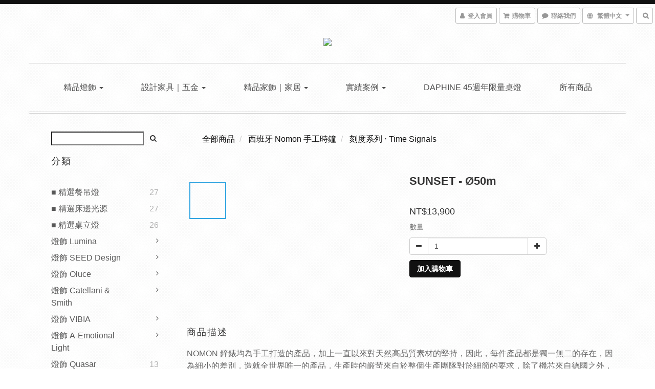

--- FILE ---
content_type: text/html; charset=utf-8
request_url: https://www.springborn.me/products/sunset-t
body_size: 59004
content:
<!DOCTYPE html>
<html lang="zh-hant">
<head>

  
    <title ng-non-bindable>SUNSET  t</title>

  <meta name="description" content="NOMON 鐘錶均為手工打造的產品，加上一直以來對天然高品質素材的堅持，因此，每件產品都是獨一無二的存在，因為細小的差別，造就全世界唯一的產品，生產時的嚴苛來自於整個生產團隊對於細節的要求，除了機芯來自德國之外 NOMON 鐘錶的全部產品均在西班牙生產。">

    <meta name="keywords" content="Nomon西班牙手工時鐘,TECNO義大利家具,MWE德國工藝五金,SEEDDESIGN喜的精品燈飾,VIBIA西班牙現代燈飾,Georg Jensen喬治傑生,居家精品,Freitag瑞士星期五包,chilewich美國設計織品,LouisPoulsen丹麥經典燈飾,Vitra德國設計家具,Carl hansen">



    <link rel="preload" href="https://cdn.shoplineapp.com/s/javascripts/currencies.js" as="script">

  <link rel="preload" href="https://cdn.shoplineapp.com/assets/fonts/fontawesome-webfont.woff2?v=4.7.0" as="font" type="font/woff2" crossorigin>



      <link rel="preload" as="image" href="https://shoplineimg.com/547ec9adf577fe2771000004/5f5724dbe05f1c04841af343/800x.webp?source_format=jpg" media="(max-height: 950px)">

<!-- locale meta -->

<meta name="viewport" content="width=device-width, initial-scale=1.0, viewport-fit=cover">

<meta name="mobile-web-app-capable" content="yes">
<meta name="format-detection" content="telephone=no" />

<meta name="google" value="notranslate">




    <script type="application/ld+json">
    {"@context":"https://schema.org","@type":"WebSite","name":"普霖精品","url":"https://www.springborn.me"}
    </script>


  <link rel="shortcut icon" type="image/png" href="https://img.shoplineapp.com/media/image_clips/5953495c5956301752000cc2/original.jpg?1498630491">

<!-- styles-->
<link rel="preconnect" href="https://fonts.gstatic.com">
<link href='https://fonts.googleapis.com/css?family=Open+Sans:300italic,400italic,600italic,700italic,800italic,400,300,600,700,800&display=swap' type='text/css' as="style" onload="this.rel='stylesheet'" />
<link href='https://fonts.googleapis.com/css?family=Source+Sans+Pro:200,300,400,600,700,900,200italic,300italic,400italic,600italic,700italic,900italic&display=swap' type='text/css' as="style" onload="this.rel='stylesheet'">
    <link rel="stylesheet" media="all" href="https://cdn.shoplineapp.com/assets/common-898e3d282d673c037e3500beff4d8e9de2ee50e01c27252b33520348e0b17da0.css" onload="" />

    <link rel="stylesheet" media="all" href="https://cdn.shoplineapp.com/assets/application-2cf2dbc52324adeef303693d883224cd4701b7a57a709b939703c1a9b0aa98b1.css" onload="" />

      <link rel="stylesheet" media="all" href="https://cdn.shoplineapp.com/assets/themes/rebel-402050bbd41f5ffd916cc09a7d6a9243f7ca8b314ecf13c1dbf35b79a2106ab3.css" onload="" />






<style>
  :root {

    --cookie-consent-popup-z-index: 1000;
  }
</style>


  <link rel="stylesheet" media="all" href="https://cdn.shoplineapp.com/packs/css/intl_tel_input-0d9daf73.chunk.css" />




<!-- styles-->



<!-- GLOBAL CONTENT FOR HTML HEAD START-->
		  <link rel="stylesheet" media="all" href="https://cdn.shoplineapp.com/assets/themes/rebel.black-e53b00f9adfaf1e7c427e73614de19e1439c9b6c030635a8535c8597fd92bf21.css" onload="" />


<!-- GLOBAL CONTENT FOR HTML HEAD END -->


    <style>
    .boxify-image {
      background-size: cover;
    }
    .boxify-image .boxify-image-wrap img,
    .boxify-image.sl-media img {
      object-fit: cover;
    }
    </style>

<!--- Site Ownership Data -->
    <meta name="google-site-verification" content="dn1JSe-7KMxR3SH-SyiCBnWlWll__ttxpRxamdDS-Ms">
    <meta name="facebook-domain-verification" content="530821628376208">
<!--- Site Ownership Data End-->

<base href="/">

  <style>
     
  </style>
  <meta name="google-site-verification" content="jJo8yI5GqYNFaFlUDrIcb3f32WCcXM2AYzDOKNYK1E0" />
<meta name="google-site-verification" content="H4ZitBMDqTdB1tfTrYR5zXbOa80rceimhOqlIpSyZPY" />
<meta name="csrf-param" content="authenticity_token" />
<meta name="csrf-token" content="3m9CqC1nYNVNdJRJ3evHIfQgfenT1VFTE2Xfgmk46kNoFvalhr6aiiJuHOO9nNI9F09MuP2gC5YqkFHRy71w1w==" />


<!-- Start of Criteo one tag -->
<!-- End of Criteo one tag -->

<meta name="csrf-param" content="authenticity_token" />
<meta name="csrf-token" content="6x03ssbzoHXkh74f2N8rWGinWdbl3+sib8uk9eOKnt9dZIO/bSpaKoudNrW4qD5Ei8hoh8uqsedWPiqmQQ8ESw==" />
  

    <meta property="og:title" content="SUNSET  t">

  <meta property="og:type" content="product"/>

    <meta property="og:url" content="https://www.springborn.me/products/sunset-t">
    <link rel="canonical" href="https://www.springborn.me/products/sunset-t">

  <meta property="og:description" content="NOMON 鐘錶均為手工打造的產品，加上一直以來對天然高品質素材的堅持，因此，每件產品都是獨一無二的存在，因為細小的差別，造就全世界唯一的產品，生產時的嚴苛來自於整個生產團隊對於細節的要求，除了機芯來自德國之外 NOMON 鐘錶的全部產品均在西班牙生產。">

    <meta property="og:image" content="https://img.shoplineapp.com/media/image_clips/5f5724dbe05f1c04841af343/original.jpg?1599546587">
    <meta name="thumbnail" content="https://img.shoplineapp.com/media/image_clips/5f5724dbe05f1c04841af343/original.jpg?1599546587">

    <meta property="fb:app_id" content="1010575325690767">



<script type="text/javascript">
  window.mainConfig = JSON.parse('{\"sessionId\":\"\",\"merchantId\":\"547ec9adf577fe2771000004\",\"appCoreHost\":\"shoplineapp.com\",\"assetHost\":\"https://cdn.shoplineapp.com/packs/\",\"apiBaseUrl\":\"http://shoplineapp.com\",\"eventTrackApi\":\"https://events.shoplytics.com/api\",\"frontCommonsApi\":\"https://front-commons.shoplineapp.com/api\",\"appendToUrl\":\"\",\"env\":\"production\",\"merchantData\":{\"_id\":\"547ec9adf577fe2771000004\",\"addon_limit_enabled\":false,\"base_country_code\":\"TW\",\"base_currency\":{\"id\":\"twd\",\"iso_code\":\"TWD\",\"alternate_symbol\":\"NT$\",\"name\":\"New Taiwan Dollar\",\"symbol_first\":true,\"subunit_to_unit\":1},\"base_currency_code\":\"TWD\",\"beta_feature_keys\":[\"promotions_apply\",\"promotions_apply\",\"promotions_apply\",\"promotions_apply\",\"hide_coupon\",\"checkout_v2\",\"promotions_setup\"],\"brand_home_url\":\"https://www.springborn.me\",\"checkout_setting\":{\"enable_membership_autocheck\":true,\"enable_subscription_autocheck\":false},\"current_plan_key\":\"basket\",\"current_theme_key\":\"rebel\",\"delivery_option_count\":2,\"enabled_stock_reminder\":false,\"handle\":\"springborn011\",\"identifier\":\"\",\"instagram_access_token\":\"IGAANCmQEgNdJBZAFJUVmpYVjIyRmFaZATl5SUJ6YkJiTVBONllzY05KTDRvY1l6dEZAyN2lpYy1nQUtYQVU3ZAnZAGYjFfQzNrTDlEUHU0dHBCbWdjbmxxaGtpU3UwakMwbm9TRUZASV0FhTHJrNkl2SVVSZAWxR\",\"instagram_id\":\"9917780021632942\",\"invoice_activation\":\"inactive\",\"is_image_service_enabled\":true,\"mobile_logo_media_url\":\"https://img.shoplineapp.com/media/image_clips/68528db6d61f11000f4e69ef/original.jpeg?1750240694\",\"name\":\"普霖精品\",\"order_setting\":{\"invoice_activation\":\"inactive\",\"short_message_activation\":\"inactive\",\"stock_reminder_activation\":\"false\",\"default_out_of_stock_reminder\":false,\"auto_cancel_expired_orders\":false,\"auto_revert_credit\":false,\"enabled_order_auth_expiry\":false,\"enforce_user_login_on_checkout\":false,\"enable_order_split_einvoice_reissue\":false,\"no_duplicate_uniform_invoice\":false,\"checkout_without_email\":false,\"hourly_auto_invoice\":false,\"enabled_location_id\":false,\"customer_return_order\":{\"enabled\":false,\"available_return_days\":\"7\"},\"customer_cancel_order\":{\"enabled\":false,\"auto_revert_credit\":false},\"custom_fields\":[{\"type\":\"text\",\"label\":\"發票資訊(統編）\",\"display_type\":\"text_field\",\"name_translations\":{\"zh-hant\":\"發票資訊(統編）\"},\"hint_translations\":{\"zh-hant\":\"(如無指定，將開立二聯式發票並隨貨寄送)\"},\"field_id\":\"62787f16980043000ff4f6fb\"},{\"type\":\"text\",\"label\":\"發票寄送資訊(地址/收件人)\",\"display_type\":\"text_field\",\"name_translations\":{\"zh-hant\":\"發票寄送資訊(地址/收件人)\"},\"hint_translations\":{\"zh-hant\":\"(如商品收件人與訂購人不同時，請在此告知發票寄送處，如無告知將隨貨寄送)\"},\"field_id\":\"62787f16980043000ff4f6fc\"}],\"invoice\":{\"tax_id\":\"\"},\"facebook_messenging\":{\"status\":\"active\"},\"status_update_sms\":{\"status\":\"deactivated\"}},\"payment_method_count\":3,\"product_setting\":{\"enabled_product_review\":true,\"variation_display\":\"swatches\",\"price_range_enabled\":true,\"enabled_pos_product_customized_price\":false,\"enabled_pos_product_price_tier\":false,\"preorder_add_to_cart_button_display\":\"depend_on_stock\"},\"promotion_setting\":{\"multi_order_discount_strategy\":\"order_or_tier_promotion\",\"order_gift_threshold_mode\":\"after_price_discounts\",\"order_free_shipping_threshold_mode\":\"after_all_discounts\",\"category_item_gift_threshold_mode\":\"before_discounts\",\"category_item_free_shipping_threshold_mode\":\"before_discounts\"},\"rollout_keys\":[\"2FA_google_authenticator\",\"3_layer_category\",\"3_layer_navigation\",\"3_layer_variation\",\"711_CB_13countries\",\"711_CB_pickup_TH\",\"711_c2b_report_v2\",\"711_cross_delivery\",\"AdminCancelRecurringSubscription_V1\",\"MC_manual_order\",\"MO_Apply_Coupon_Code\",\"StaffCanBeDeleted_V1\",\"SummaryStatement_V1\",\"UTM_export\",\"UTM_register\",\"abandoned_cart_notification\",\"add_system_fontstyle\",\"add_to_cart_revamp\",\"addon_products_limit_10\",\"addon_products_limit_unlimited\",\"addon_quantity\",\"address_format_batch2\",\"address_format_jp\",\"address_format_my\",\"address_format_us\",\"address_format_vn\",\"admin_app_extension\",\"admin_clientele_profile\",\"admin_custom_domain\",\"admin_image_service\",\"admin_logistic_bank_account\",\"admin_manual_order\",\"admin_realtime\",\"admin_vietnam_dong\",\"adminapp_order_form\",\"adminapp_wa_contacts_list\",\"ads_system_new_tab\",\"adyen_my_sc\",\"affiliate_by_product\",\"affiliate_dashboard\",\"affiliate_kol_report_appstore\",\"alipay_hk_sc\",\"android_pos_agent_clockin_n_out\",\"android_pos_purchase_order_partial_in_storage\",\"android_pos_save_send_receipt\",\"android_pos_v2_force_upgrade_version_1-50-0_date_2025-08-30\",\"app_categories_filtering\",\"app_multiplan\",\"app_subscription_prorated_billing\",\"apply_multi_order_discount\",\"apps_store\",\"apps_store_blog\",\"apps_store_fb_comment\",\"apps_store_wishlist\",\"appstore_free_trial\",\"archive_order_data\",\"archive_order_ui\",\"assign_products_to_category\",\"auth_flow_revamp\",\"auto_credit_percentage\",\"auto_credit_recurring\",\"auto_reply_comment\",\"auto_save_sf_plus_address\",\"availability_buy_online_pickup_instore\",\"availability_preview_buy_online_pickup_instore\",\"basket_comparising_link_CNY\",\"basket_comparising_link_HKD\",\"basket_comparising_link_TWD\",\"basket_invoice_field\",\"basket_pricing_page_cny\",\"basket_pricing_page_hkd\",\"basket_pricing_page_myr\",\"basket_pricing_page_sgd\",\"basket_pricing_page_thb\",\"basket_pricing_page_twd\",\"basket_pricing_page_usd\",\"basket_pricing_page_vnd\",\"basket_subscription_coupon\",\"basket_subscription_email\",\"bianco_setting\",\"bidding_select_product\",\"bing_ads\",\"birthday_format_v2\",\"block_gtm_for_lighthouse\",\"blog\",\"blog_app\",\"blog_revamp_admin\",\"blog_revamp_admin_category\",\"blog_revamp_doublewrite\",\"blog_revamp_related_products\",\"blog_revamp_shop_category\",\"blog_revamp_singleread\",\"breadcrumb\",\"broadcast_advanced_filters\",\"broadcast_analytics\",\"broadcast_clone\",\"broadcast_email_html\",\"broadcast_facebook_template\",\"broadcast_line_template\",\"broadcast_unsubscribe_email\",\"bulk_action_customer\",\"bulk_action_product\",\"bulk_import_multi_lang\",\"bulk_payment_delivery_setting\",\"bulk_printing_labels_711C2C\",\"bulk_update_dynamic_fields\",\"bulk_update_job\",\"bulk_update_new_fields\",\"bulk_update_product_download_with_filter\",\"bulk_update_tag\",\"bundle_add_type\",\"bundle_group\",\"bundle_page\",\"bundle_pricing\",\"bundle_promotion_apply_enhancement\",\"bundle_stackable\",\"buy_button\",\"buy_now_button\",\"buyandget_promotion\",\"callback_service\",\"cancel_order_by_customer\",\"cancel_order_by_customer_v2\",\"cart_addon\",\"cart_addon_condition\",\"cart_addon_limit\",\"cart_use_product_service\",\"cart_uuid\",\"category_banner_multiple\",\"category_limit_unlimited\",\"category_sorting\",\"channel_fb\",\"channel_integration\",\"channel_line\",\"charge_shipping_fee_by_product_qty\",\"chat_widget\",\"chat_widget_facebook\",\"chat_widget_livechat\",\"checkout_membercheckbox_toggle\",\"checkout_setting\",\"cn_pricing_page_2019\",\"combine_orders_app\",\"component_h1_tag\",\"connect_new_facebookpage\",\"consolidated_billing\",\"cookie_consent\",\"country_code\",\"coupon_center_back_to_cart\",\"coupon_notification\",\"coupon_v2\",\"create_staff_revamp\",\"credit_amount_condition_hidden\",\"credit_installment_payment_fee_hidden\",\"credit_point_triggerpoint\",\"crm_email_custom\",\"crm_notify_preview\",\"crm_sms_custom\",\"crm_sms_notify\",\"cross_shop_tracker\",\"custom_css\",\"custom_home_delivery_tw\",\"custom_notify\",\"custom_order_export\",\"customer_advanced_filter\",\"customer_coupon\",\"customer_custom_field_limit_5\",\"customer_data_secure\",\"customer_edit\",\"customer_export_v2\",\"customer_group\",\"customer_group_analysis\",\"customer_group_filter_p2\",\"customer_group_filter_p3\",\"customer_group_regenerate\",\"customer_group_sendcoupon\",\"customer_import_50000_failure_report\",\"customer_import_v2\",\"customer_import_v3\",\"customer_list\",\"customer_new_report\",\"customer_referral_notify\",\"customer_search_match\",\"customer_tag\",\"dashboard_v2\",\"dashboard_v2_revamp\",\"date_picker_v2\",\"deep_link_support_linepay\",\"deep_link_support_payme\",\"deep_search\",\"default_theme_ultrachic\",\"delivery_time\",\"delivery_time_with_quantity\",\"design_submenu\",\"dev_center_app_store\",\"disable_footer_brand\",\"disable_old_upgrade_reminder\",\"domain_applicable\",\"doris_bien_setting\",\"dusk_setting\",\"ec_order_unlimit\",\"ecpay_expirydate\",\"ecpay_payment_gateway\",\"einvoice_bulk_update\",\"einvoice_edit\",\"einvoice_newlogic\",\"email_credit_expire_notify\",\"email_custom\",\"email_member_forget_password_notify\",\"email_member_register_notify\",\"email_order_notify\",\"email_verification\",\"enable_body_script\",\"enable_calculate_api_promotion_apply\",\"enable_calculate_api_promotion_filter\",\"enable_cart_api\",\"enable_cart_service\",\"enable_corejs_splitting\",\"enable_lazysizes_image_tag\",\"enable_new_css_bundle\",\"enable_order_status_callback_revamp_for_promotion\",\"enable_order_status_callback_revamp_for_storefront\",\"enable_promotion_usage_record\",\"enable_shopjs_splitting\",\"enhanced_catalog_feed\",\"exclude_product\",\"exclude_product_v2\",\"execute_shipment_permission\",\"export_inventory_report_v2\",\"express_cart\",\"express_checkout_pages\",\"facebook_ads\",\"facebook_dia\",\"facebook_line_promotion_notify\",\"facebook_login\",\"facebook_messenger_subscription\",\"facebook_notify\",\"facebook_pixel_manager\",\"fb_comment_app\",\"fb_entrance_optimization\",\"fb_feed_unlimit\",\"fb_group\",\"fb_multi_category_feed\",\"fb_pixel_matching\",\"fb_pixel_v2\",\"fb_post_management\",\"fb_product_set\",\"fb_ssapi\",\"fb_sub_button\",\"fbe_oe\",\"fbe_shop\",\"fbe_v2\",\"fbe_v2_edit\",\"feature_alttag_phase1\",\"feature_alttag_phase2\",\"flash_price_campaign\",\"fm_order_receipt\",\"fmt_c2c_newlabel\",\"fmt_revision\",\"footer_builder\",\"footer_builder_new\",\"form_builder\",\"form_builder_access\",\"form_builder_user_management\",\"form_builder_v2_elements\",\"form_builder_v2_receiver\",\"form_builder_v2_report\",\"get_coupon\",\"get_promotions_by_cart\",\"gift_shipping_promotion_discount_condition\",\"gifts_limit_10\",\"gifts_limit_unlimited\",\"gmv_revamp\",\"godaddy\",\"google_ads_api\",\"google_ads_manager\",\"google_analytics_4\",\"google_analytics_manager\",\"google_dynamic_remarketing_tag\",\"google_enhanced_conversions\",\"google_preorder_feed\",\"google_product_category_3rdlayer\",\"google_recaptcha\",\"google_remarketing_manager\",\"google_signup_login\",\"google_tag_manager\",\"gp_tw_sc\",\"group_url_bind_post_live\",\"h2_tag_phase1\",\"hct_logistics_bills_report\",\"hidden_product\",\"hidden_product_p2\",\"hide_credit_point_record_balance\",\"hk_pricing_page_2019\",\"hkd_pricing_page_disabled_2020\",\"ig_browser_notify\",\"ig_live\",\"ig_login_entrance\",\"ig_new_api\",\"image_gallery\",\"image_gallery_p2\",\"image_host_by_region\",\"image_limit_100000\",\"image_limit_30000\",\"image_widget_mobile\",\"increase_variation_limit\",\"instagram_create_post\",\"instagram_post_sales\",\"instant_order_form\",\"integrated_label_711\",\"integrated_sfexpress\",\"integration_one\",\"inventory_change_reason\",\"inventory_search_v2\",\"job_api_products_export\",\"job_api_user_export\",\"job_product_import\",\"jquery_v3\",\"kingsman_v2_setting\",\"layout_engine_service_kingsman_blogs\",\"layout_engine_service_kingsman_member_center\",\"layout_engine_service_kingsman_pdp\",\"layout_engine_service_kingsman_plp\",\"layout_engine_service_kingsman_promotions\",\"line_ads_tag\",\"line_broadcast\",\"line_login\",\"line_login_mobile\",\"line_point_cpa_tag\",\"line_shopping_new_fields\",\"live_after_keyword\",\"live_announce_bids\",\"live_announce_buyer\",\"live_bidding\",\"live_bulk_checkoutlink\",\"live_bulk_edit\",\"live_checkout_notification\",\"live_checkout_notification_all\",\"live_checkout_notification_message\",\"live_comment_discount\",\"live_comment_robot\",\"live_create_product_v2\",\"live_crosspost\",\"live_dashboard_product\",\"live_event_discount\",\"live_exclusive_price\",\"live_fb_group\",\"live_fhd_video\",\"live_general_settings\",\"live_group_event\",\"live_host_panel\",\"live_ig_messenger_broadcast\",\"live_ig_product_recommend\",\"live_im_switch\",\"live_keyword_switch\",\"live_line_broadcast\",\"live_line_multidisplay\",\"live_luckydraw_enhancement\",\"live_messenger_broadcast\",\"live_order_block\",\"live_print_advanced\",\"live_product_recommend\",\"live_shopline_keyword\",\"live_stream_settings\",\"locale_revamp\",\"logistic_bill_v2_711_b2c\",\"logistic_bill_v2_711_c2c\",\"logo_favicon\",\"luckydraw_products\",\"luckydraw_qualification\",\"manual_activation\",\"manual_order\",\"manual_order_7-11\",\"manual_order_ec_to_sc\",\"manually_bind_post\",\"marketing_affiliate\",\"marketing_affiliate_p2\",\"mc-history-instant\",\"mc_711crossborder\",\"mc_ad_tag\",\"mc_assign_message\",\"mc_auto_bind_member\",\"mc_autoreply_question\",\"mc_broadcast\",\"mc_bulk_read\",\"mc_chatbot_template\",\"mc_delete_message\",\"mc_edit_cart\",\"mc_history_instant\",\"mc_history_post\",\"mc_im\",\"mc_inbox_autoreply\",\"mc_instant_notifications\",\"mc_invoicetitle_optional\",\"mc_keyword_autotagging\",\"mc_line_broadcast\",\"mc_line_cart\",\"mc_logistics_hct\",\"mc_logistics_tcat\",\"mc_manage_blacklist\",\"mc_mark_todo\",\"mc_new_menu\",\"mc_phone_tag\",\"mc_reminder_unpaid\",\"mc_reply_pic\",\"mc_setting_message\",\"mc_setting_orderform\",\"mc_shop_message_refactor\",\"mc_sort_waitingtime\",\"mc_sort_waitingtime_new\",\"mc_tw_invoice\",\"media_gcp_upload\",\"member_center_profile_revamp\",\"member_import_notify\",\"member_info_reward\",\"member_info_reward_subscription\",\"member_password_setup_notify\",\"membership_tier_double_write\",\"memebr_center_point_credit_revamp\",\"menu_limit_100\",\"menu_limit_unlimited\",\"merchant_automatic_payment_setting\",\"message_center_v3\",\"message_revamp\",\"mo_remove_discount\",\"mobile_and_email_signup\",\"mobile_signup_p2\",\"modularize_address_format\",\"molpay_credit_card\",\"multi_lang\",\"multicurrency\",\"my_pricing_page_2019\",\"myapp_reauth_alert\",\"myr_pricing_page_disabled_2020\",\"new_app_subscription\",\"new_layout_for_mobile_and_pc\",\"new_onboarding_flow\",\"new_return_management\",\"new_settings_apply_all_promotion\",\"new_signup_flow\",\"new_sinopac_3d\",\"notification_custom_sending_time\",\"npb_theme_philia\",\"npb_widget_font_size_color\",\"ob_revamp\",\"ob_sgstripe\",\"ob_twecpay\",\"oceanpay\",\"old_fbe_removal\",\"onboarding_basketplan\",\"onboarding_handle\",\"one_new_filter\",\"one_page_store\",\"one_page_store_1000\",\"one_page_store_checkout\",\"one_page_store_clone\",\"one_page_store_product_set\",\"online_credit_redemption_toggle\",\"online_store_design\",\"online_store_design_setup_guide_basketplan\",\"order_add_to_cart\",\"order_archive_calculation_revamp_crm_amount\",\"order_archive_calculation_revamp_crm_member\",\"order_archive_product_testing\",\"order_archive_testing\",\"order_archive_testing_crm\",\"order_archive_testing_order_details\",\"order_archive_testing_return_order\",\"order_confirmation_slip_upload\",\"order_custom_field_limit_5\",\"order_custom_notify\",\"order_decoupling_product_revamp\",\"order_discount_stackable\",\"order_export_366day\",\"order_export_v2\",\"order_filter_shipped_date\",\"order_message_broadcast\",\"order_new_source\",\"order_promotion_split\",\"order_search_custom_field\",\"order_search_sku\",\"order_select_across_pages\",\"order_sms_notify\",\"order_split\",\"order_status_non_automation\",\"order_status_tag_color\",\"order_tag\",\"orderemail_new_logic\",\"other_custom_notify\",\"out_of_stock_order\",\"page_builder_revamp\",\"page_builder_revamp_theme_setting\",\"page_builder_section_cache_enabled\",\"page_builder_widget_accordion\",\"page_builder_widget_blog\",\"page_builder_widget_category\",\"page_builder_widget_collage\",\"page_builder_widget_countdown\",\"page_builder_widget_custom_liquid\",\"page_builder_widget_instagram\",\"page_builder_widget_product_text\",\"page_builder_widget_subscription\",\"page_builder_widget_video\",\"page_limit_unlimited\",\"page_view_cache\",\"pakpobox\",\"partial_free_shipping\",\"payme\",\"payment_condition\",\"payment_fee_config\",\"payment_image\",\"payment_slip_notify\",\"paypal_upgrade\",\"pdp_image_lightbox\",\"pdp_image_lightbox_icon\",\"pending_subscription\",\"philia_setting\",\"pickup_remember_store\",\"plp_label_wording\",\"plp_product_seourl\",\"plp_variation_selector\",\"pos_only_product_settings\",\"pos_retail_store_price\",\"pos_setup_guide_basketplan\",\"post_cancel_connect\",\"post_commerce_stack_comment\",\"post_fanpage_luckydraw\",\"post_fb_group\",\"post_general_setting\",\"post_lock_pd\",\"post_sales_dashboard\",\"postsale_auto_reply\",\"postsale_create_post\",\"postsale_ig_auto_reply\",\"postsales_connect_multiple_posts\",\"preorder_limit\",\"preset_publish\",\"product_available_time\",\"product_cost_permission\",\"product_feed_info\",\"product_feed_manager_availability\",\"product_feed_revamp\",\"product_index_v2\",\"product_info\",\"product_limit_1000\",\"product_limit_unlimited\",\"product_log_v2\",\"product_page_limit_10\",\"product_quantity_update\",\"product_recommendation_abtesting\",\"product_revamp_doublewrite\",\"product_revamp_singleread\",\"product_review_import\",\"product_review_import_installable\",\"product_review_plp\",\"product_search\",\"product_set_revamp\",\"product_set_v2_enhancement\",\"product_summary\",\"promotion_blacklist\",\"promotion_filter_by_date\",\"promotion_first_purchase\",\"promotion_first_purchase_channel\",\"promotion_hour\",\"promotion_limit_100\",\"promotion_limit_unlimited\",\"promotion_minitem\",\"promotion_page\",\"promotion_page_reminder\",\"promotion_page_seo_button\",\"promotion_record_archive_test\",\"promotion_reminder\",\"purchase_limit_campaign\",\"quick_answer\",\"recaptcha_reset_pw\",\"redirect_301_settings\",\"rejected_bill_reminder\",\"remove_fblike_sc\",\"repay_cookie\",\"replace_janus_interface\",\"replace_lms_old_oa_interface\",\"reports\",\"revert_credit_p2\",\"revert_credit_status\",\"sales_dashboard\",\"sangria_setting\",\"sc_advanced_keyword\",\"sc_alipay_standard\",\"sc_atm\",\"sc_auto_bind_member\",\"sc_autodetect_address\",\"sc_autodetect_paymentslip\",\"sc_autoreply_icebreaker\",\"sc_clearcart\",\"sc_clearcart_all\",\"sc_comment_label\",\"sc_comment_list\",\"sc_conversations_statistics_sunset\",\"sc_download_adminapp\",\"sc_group_pm_commentid\",\"sc_group_webhook\",\"sc_intercom\",\"sc_list_search\",\"sc_mo_711emap\",\"sc_outstock_msg\",\"sc_overall_statistics_api_v3\",\"sc_pickup\",\"sc_product_set\",\"sc_product_variation\",\"sc_slp_subscription_promotion\",\"sc_standard\",\"sc_store_pickup\",\"sc_wa_message_report\",\"scheduled_home_page\",\"search_function_image_gallery\",\"security_center\",\"select_all_customer\",\"select_all_inventory\",\"send_coupon_notification\",\"session_expiration_period\",\"setup_guide_basketplan\",\"sfexpress_centre\",\"sfexpress_eflocker\",\"sfexpress_service\",\"sfexpress_store\",\"sg_onboarding_currency\",\"share_cart_link\",\"shop_builder_plp\",\"shop_category_filter\",\"shop_category_filter_bulk_action\",\"shop_product_search_rate_limit\",\"shop_related_recaptcha\",\"shop_template_advanced_setting\",\"shopback_cashback\",\"shopline_captcha\",\"shopline_email_captcha\",\"shopline_product_reviews\",\"shoplytics_api_ordersales_v4\",\"shoplytics_api_psa_wide_table\",\"shoplytics_benchmark\",\"shoplytics_broadcast_api_v3\",\"shoplytics_channel_store_permission\",\"shoplytics_credit_analysis\",\"shoplytics_customer_refactor_api_v3\",\"shoplytics_date_picker_v2\",\"shoplytics_event_realtime_refactor_api_v3\",\"shoplytics_events_api_v3\",\"shoplytics_export_flex\",\"shoplytics_homepage_v2\",\"shoplytics_invoices_api_v3\",\"shoplytics_lite\",\"shoplytics_membership_tier_growth\",\"shoplytics_orders_api_v3\",\"shoplytics_ordersales_v3\",\"shoplytics_payments_api_v3\",\"shoplytics_product_revamp_api_v3\",\"shoplytics_promotions_api_v3\",\"shoplytics_psa_multi_stores_export\",\"shoplytics_psa_sub_categories\",\"shoplytics_rfim_enhancement_v3\",\"shoplytics_session_metrics\",\"shoplytics_staff_api_v3\",\"shoplytics_to_hd\",\"shopping_session_enabled\",\"signin_register_revamp\",\"skya_setting\",\"sl_logistics_bulk_action\",\"sl_logistics_fmt_freeze\",\"sl_logistics_modularize\",\"sl_payment_alipay\",\"sl_payment_cc\",\"sl_payment_standard_v2\",\"sl_payment_type_check\",\"sl_payments_apple_pay\",\"sl_payments_cc_promo\",\"sl_payments_my_cc\",\"sl_payments_my_fpx\",\"sl_payments_sg_cc\",\"sl_payments_tw_cc\",\"sl_pos_admin_cancel_order\",\"sl_pos_admin_delete_order\",\"sl_pos_admin_inventory_transfer\",\"sl_pos_admin_order_archive_testing\",\"sl_pos_admin_purchase_order\",\"sl_pos_admin_register_shift\",\"sl_pos_admin_staff\",\"sl_pos_agent_by_channel\",\"sl_pos_agent_clockin_n_out\",\"sl_pos_agent_performance\",\"sl_pos_android_A4_printer\",\"sl_pos_android_check_cart_items_with_local_db\",\"sl_pos_android_order_reduction\",\"sl_pos_android_receipt_enhancement\",\"sl_pos_app_order_archive_testing\",\"sl_pos_app_transaction_filter_enhance\",\"sl_pos_apps_store\",\"sl_pos_bugfender_log_reduction\",\"sl_pos_bulk_import_update_enhancement\",\"sl_pos_check_duplicate_create_order\",\"sl_pos_claim_coupon\",\"sl_pos_convert_order_to_cart_by_snapshot\",\"sl_pos_customerID_duplicate_check\",\"sl_pos_customer_info_enhancement\",\"sl_pos_customized_price\",\"sl_pos_disable_touchid_unlock\",\"sl_pos_discount\",\"sl_pos_einvoice_refactor\",\"sl_pos_feature_permission\",\"sl_pos_force_upgrade_1-109-0\",\"sl_pos_force_upgrade_1-110-1\",\"sl_pos_free_gifts_promotion\",\"sl_pos_from_Swift_to_OC\",\"sl_pos_iOS_A4_printer\",\"sl_pos_iOS_app_transaction_filter_enhance\",\"sl_pos_iOS_cashier_revamp_cart\",\"sl_pos_iOS_cashier_revamp_product_list\",\"sl_pos_iPadOS_version_upgrade_remind_16_0_0\",\"sl_pos_initiate_couchbase\",\"sl_pos_inventory_count\",\"sl_pos_inventory_count_difference_reason\",\"sl_pos_inventory_count_for_selected_products\",\"sl_pos_inventory_feature_module\",\"sl_pos_inventory_transfer_app_can_create_note_date\",\"sl_pos_inventory_transfer_insert_enhancement\",\"sl_pos_inventory_transfer_request\",\"sl_pos_invoice_product_name_filter\",\"sl_pos_invoice_swiftUI_revamp\",\"sl_pos_invoice_toast_show\",\"sl_pos_ios_receipt_info_enhancement\",\"sl_pos_ios_small_label_enhancement\",\"sl_pos_ios_version_upgrade_remind\",\"sl_pos_itc\",\"sl_pos_logo_terms_and_condition\",\"sl_pos_new_report_customer_analysis\",\"sl_pos_new_report_daily_payment_methods\",\"sl_pos_new_report_overview\",\"sl_pos_new_report_product_preorder\",\"sl_pos_new_report_transaction_detail\",\"sl_pos_no_minimum_age\",\"sl_pos_order_refactor_admin\",\"sl_pos_order_upload_using_pos_service\",\"sl_pos_partial_return\",\"sl_pos_password_setting_refactor\",\"sl_pos_payment\",\"sl_pos_payment_method_picture\",\"sl_pos_payment_method_prioritized_and_hidden\",\"sl_pos_payoff_preorder\",\"sl_pos_product_add_to_cart_refactor\",\"sl_pos_product_variation_ui\",\"sl_pos_promotion\",\"sl_pos_purchase_order_onlinestore\",\"sl_pos_purchase_order_partial_in_storage\",\"sl_pos_receipt_information\",\"sl_pos_receipt_preorder_return_enhancement\",\"sl_pos_receipt_swiftUI_revamp\",\"sl_pos_register_shift\",\"sl_pos_report_shoplytics_psi\",\"sl_pos_revert_credit\",\"sl_pos_save_send_receipt\",\"sl_pos_show_coupon\",\"sl_pos_stock_refactor\",\"sl_pos_supplier_refactor\",\"sl_pos_toast_revamp\",\"sl_pos_transaction_conflict\",\"sl_pos_transaction_view_admin\",\"sl_pos_transfer_onlinestore\",\"sl_pos_user_permission\",\"sl_pos_variation_setting_refactor\",\"sl_purchase_order_search_create_enhancement\",\"slp_bank_promotion\",\"slp_product_subscription\",\"slp_remember_credit_card\",\"slp_swap\",\"smart_omo_appstore\",\"smart_product_recommendation\",\"smart_product_recommendation_regular\",\"smart_recommended_related_products\",\"sms_custom\",\"sms_with_shop_name\",\"social_channel_revamp\",\"social_channel_user\",\"social_name_in_order\",\"sso_lang_th\",\"sso_lang_vi\",\"staff_elasticsearch\",\"staff_limit_5\",\"staff_service_migration\",\"static_resource_host_by_region\",\"stop_slp_approvedemail\",\"store_pick_up\",\"storefront_app_extension\",\"storefront_return\",\"stripe_3d_secure\",\"stripe_3ds_cny\",\"stripe_3ds_hkd\",\"stripe_3ds_myr\",\"stripe_3ds_sgd\",\"stripe_3ds_thb\",\"stripe_3ds_usd\",\"stripe_3ds_vnd\",\"stripe_google_pay\",\"stripe_payment_intents\",\"stripe_radar\",\"stripe_subscription_my_account\",\"structured_data\",\"sub_sgstripe\",\"subscription_config_edit\",\"subscription_config_edit_delivery_payment\",\"subscription_currency\",\"tappay_3D_secure\",\"tappay_sdk_v2_3_2\",\"tappay_sdk_v3\",\"tax_inclusive_setting\",\"taxes_settings\",\"tcat_711pickup_sl_logisitics\",\"tcat_logistics_bills_report\",\"tcat_newlabel\",\"th_pricing_page_2020\",\"thb_pricing_page_disabled_2020\",\"theme_bianco\",\"theme_doris_bien\",\"theme_kingsman_v2\",\"theme_level_3\",\"theme_sangria\",\"theme_ultrachic\",\"tnc-checkbox\",\"toggle_mobile_category\",\"tw_app_shopback_cashback\",\"tw_fm_sms\",\"tw_pricing_page_2019\",\"tw_stripe_subscription\",\"twd_pricing_page_disabled_2020\",\"uc_integration\",\"uc_v2_endpoints\",\"ultra_setting\",\"unified_admin\",\"use_ngram_for_order_search\",\"user_center_social_channel\",\"variant_image_selector\",\"variant_saleprice_cost_weight\",\"variation_label_swatches\",\"varm_setting\",\"vn_pricing_page_2020\",\"vnd_pricing_page_disabled_2020\",\"whatsapp_extension\",\"whatsapp_order_form\",\"whatsapp_orderstatus_toggle\",\"yahoo_dot\",\"zotabox_installable\"],\"shop_default_home_url\":\"https://springborn011.shoplineapp.com\",\"shop_status\":\"open\",\"show_sold_out\":false,\"sl_payment_merchant_id\":\"2934853123280349184\",\"supported_languages\":[\"en\",\"zh-hant\"],\"tags\":[\"life\"],\"time_zone\":\"Asia/Taipei\",\"updated_at\":\"2026-01-23T06:27:49.501Z\",\"user_setting\":{\"_id\":\"55cad1c369702d170adf1000\",\"created_at\":\"2015-08-12T04:55:31.755Z\",\"data\":{\"general_fields\":[{\"type\":\"gender\",\"options\":{\"order\":{\"include\":\"false\",\"required\":\"false\"},\"signup\":{\"include\":\"false\",\"required\":\"false\"},\"profile\":{\"include\":\"false\",\"required\":\"false\"}}},{\"type\":\"birthday\",\"options\":{\"order\":{\"include\":\"false\",\"required\":\"false\"},\"signup\":{\"include\":\"false\",\"required\":\"false\"},\"profile\":{\"include\":\"false\",\"required\":\"false\"}}}],\"facebook_login\":{\"status\":\"active\",\"app_id\":\"1010575325690767\"},\"enable_user_credit\":true,\"signup_method\":\"email\",\"sms_verification\":{\"status\":\"false\"},\"email_verification\":{\"status\":\"false\"},\"login_with_verification\":{\"status\":\"false\"},\"member_info_reward\":{\"enabled\":false,\"coupons\":{\"enabled\":false}}},\"item_type\":\"\",\"key\":\"users\",\"name\":null,\"owner_id\":\"547ec9adf577fe2771000004\",\"owner_type\":\"Merchant\",\"publish_status\":\"published\",\"status\":\"active\",\"updated_at\":\"2023-05-03T11:49:24.576Z\",\"value\":null}},\"localeData\":{\"loadedLanguage\":{\"name\":\"繁體中文\",\"code\":\"zh-hant\"},\"supportedLocales\":[{\"name\":\"English\",\"code\":\"en\"},{\"name\":\"繁體中文\",\"code\":\"zh-hant\"}]},\"currentUser\":null,\"themeSettings\":{\"categories_collapsed\":true,\"image_fill\":true,\"is_multicurrency_enabled\":false,\"category_page\":\"24\",\"mobile_categories_collapsed\":false,\"show_promotions_on_product\":false,\"enabled_quick_cart\":false,\"enabled_wish_list\":false,\"mobile_categories_removed\":false,\"hide_language_selector\":false,\"plp_wishlist\":false,\"buy_now_background\":\"fb7813\",\"buy_now_button\":{\"enabled\":false,\"color\":\"fb7813\"},\"opens_in_new_tab\":true,\"variation_image_selector_enabled\":true,\"variation_image_selector_variation\":1,\"plp_variation_selector\":{\"enabled\":true,\"show_variation\":1},\"hide_share_buttons\":true,\"goto_top\":true,\"enable_gdpr_cookies_banner\":false,\"theme_color\":\"rebel.black\",\"variation_image_style\":\"square\",\"variation_image_size\":\"md\",\"plp_variation_display_type\":\"hidden\",\"plp_variation_display_variation\":\"1\",\"plp_variation_display\":{\"type\":\"hidden\",\"show_variation\":\"1\"},\"product_name_align\":\"center\",\"product_custom_label_style\":\"rounded-rectangle\",\"show_products_total\":false},\"isMultiCurrencyEnabled\":false,\"features\":{\"plans\":{\"free\":{\"member_price\":false,\"cart_addon\":false,\"google_analytics_ecommerce\":false,\"membership\":false,\"shopline_logo\":true,\"user_credit\":{\"manaul\":false,\"auto\":false},\"variant_image_selector\":false},\"standard\":{\"member_price\":false,\"cart_addon\":false,\"google_analytics_ecommerce\":false,\"membership\":false,\"shopline_logo\":true,\"user_credit\":{\"manaul\":false,\"auto\":false},\"variant_image_selector\":false},\"starter\":{\"member_price\":false,\"cart_addon\":false,\"google_analytics_ecommerce\":false,\"membership\":false,\"shopline_logo\":true,\"user_credit\":{\"manaul\":false,\"auto\":false},\"variant_image_selector\":false},\"pro\":{\"member_price\":false,\"cart_addon\":false,\"google_analytics_ecommerce\":false,\"membership\":false,\"shopline_logo\":false,\"user_credit\":{\"manaul\":false,\"auto\":false},\"variant_image_selector\":false},\"business\":{\"member_price\":false,\"cart_addon\":false,\"google_analytics_ecommerce\":true,\"membership\":true,\"shopline_logo\":false,\"user_credit\":{\"manaul\":false,\"auto\":false},\"facebook_comments_plugin\":true,\"variant_image_selector\":false},\"basic\":{\"member_price\":false,\"cart_addon\":false,\"google_analytics_ecommerce\":false,\"membership\":false,\"shopline_logo\":false,\"user_credit\":{\"manaul\":false,\"auto\":false},\"variant_image_selector\":false},\"basic2018\":{\"member_price\":false,\"cart_addon\":false,\"google_analytics_ecommerce\":false,\"membership\":false,\"shopline_logo\":true,\"user_credit\":{\"manaul\":false,\"auto\":false},\"variant_image_selector\":false},\"sc\":{\"member_price\":false,\"cart_addon\":false,\"google_analytics_ecommerce\":true,\"membership\":false,\"shopline_logo\":true,\"user_credit\":{\"manaul\":false,\"auto\":false},\"facebook_comments_plugin\":true,\"facebook_chat_plugin\":true,\"variant_image_selector\":false},\"advanced\":{\"member_price\":false,\"cart_addon\":false,\"google_analytics_ecommerce\":true,\"membership\":false,\"shopline_logo\":false,\"user_credit\":{\"manaul\":false,\"auto\":false},\"facebook_comments_plugin\":true,\"facebook_chat_plugin\":true,\"variant_image_selector\":false},\"premium\":{\"member_price\":true,\"cart_addon\":true,\"google_analytics_ecommerce\":true,\"membership\":true,\"shopline_logo\":false,\"user_credit\":{\"manaul\":true,\"auto\":true},\"google_dynamic_remarketing\":true,\"facebook_comments_plugin\":true,\"facebook_chat_plugin\":true,\"wish_list\":true,\"facebook_messenger_subscription\":true,\"product_feed\":true,\"express_checkout\":true,\"variant_image_selector\":true},\"enterprise\":{\"member_price\":true,\"cart_addon\":true,\"google_analytics_ecommerce\":true,\"membership\":true,\"shopline_logo\":false,\"user_credit\":{\"manaul\":true,\"auto\":true},\"google_dynamic_remarketing\":true,\"facebook_comments_plugin\":true,\"facebook_chat_plugin\":true,\"wish_list\":true,\"facebook_messenger_subscription\":true,\"product_feed\":true,\"express_checkout\":true,\"variant_image_selector\":true},\"crossborder\":{\"member_price\":true,\"cart_addon\":true,\"google_analytics_ecommerce\":true,\"membership\":true,\"shopline_logo\":false,\"user_credit\":{\"manaul\":true,\"auto\":true},\"google_dynamic_remarketing\":true,\"facebook_comments_plugin\":true,\"facebook_chat_plugin\":true,\"wish_list\":true,\"facebook_messenger_subscription\":true,\"product_feed\":true,\"express_checkout\":true,\"variant_image_selector\":true},\"o2o\":{\"member_price\":true,\"cart_addon\":true,\"google_analytics_ecommerce\":true,\"membership\":true,\"shopline_logo\":false,\"user_credit\":{\"manaul\":true,\"auto\":true},\"google_dynamic_remarketing\":true,\"facebook_comments_plugin\":true,\"facebook_chat_plugin\":true,\"wish_list\":true,\"facebook_messenger_subscription\":true,\"product_feed\":true,\"express_checkout\":true,\"subscription_product\":true,\"variant_image_selector\":true}}},\"requestCountry\":\"US\",\"trackerEventData\":{\"Product ID\":\"5f57252df5dc380233fee51f\"},\"isRecaptchaEnabled\":false,\"isRecaptchaEnterprise\":true,\"recaptchaEnterpriseSiteKey\":\"6LeMcv0hAAAAADjAJkgZLpvEiuc6migO0KyLEadr\",\"recaptchaEnterpriseCheckboxSiteKey\":\"6LfQVEEoAAAAAAzllcvUxDYhfywH7-aY52nsJ2cK\",\"recaptchaSiteKey\":\"6LeMcv0hAAAAADjAJkgZLpvEiuc6migO0KyLEadr\",\"currencyData\":{\"supportedCurrencies\":[{\"name\":\"$ HKD\",\"symbol\":\"$\",\"iso_code\":\"hkd\"},{\"name\":\"P MOP\",\"symbol\":\"P\",\"iso_code\":\"mop\"},{\"name\":\"¥ CNY\",\"symbol\":\"¥\",\"iso_code\":\"cny\"},{\"name\":\"$ TWD\",\"symbol\":\"$\",\"iso_code\":\"twd\"},{\"name\":\"$ USD\",\"symbol\":\"$\",\"iso_code\":\"usd\"},{\"name\":\"$ SGD\",\"symbol\":\"$\",\"iso_code\":\"sgd\"},{\"name\":\"€ EUR\",\"symbol\":\"€\",\"iso_code\":\"eur\"},{\"name\":\"$ AUD\",\"symbol\":\"$\",\"iso_code\":\"aud\"},{\"name\":\"£ GBP\",\"symbol\":\"£\",\"iso_code\":\"gbp\"},{\"name\":\"₱ PHP\",\"symbol\":\"₱\",\"iso_code\":\"php\"},{\"name\":\"RM MYR\",\"symbol\":\"RM\",\"iso_code\":\"myr\"},{\"name\":\"฿ THB\",\"symbol\":\"฿\",\"iso_code\":\"thb\"},{\"name\":\"د.إ AED\",\"symbol\":\"د.إ\",\"iso_code\":\"aed\"},{\"name\":\"¥ JPY\",\"symbol\":\"¥\",\"iso_code\":\"jpy\"},{\"name\":\"$ BND\",\"symbol\":\"$\",\"iso_code\":\"bnd\"},{\"name\":\"₩ KRW\",\"symbol\":\"₩\",\"iso_code\":\"krw\"},{\"name\":\"Rp IDR\",\"symbol\":\"Rp\",\"iso_code\":\"idr\"},{\"name\":\"₫ VND\",\"symbol\":\"₫\",\"iso_code\":\"vnd\"},{\"name\":\"$ CAD\",\"symbol\":\"$\",\"iso_code\":\"cad\"}],\"requestCountryCurrencyCode\":\"TWD\"},\"previousUrl\":\"\",\"checkoutLandingPath\":\"/cart\",\"webpSupported\":true,\"pageType\":\"products-show\",\"paypalCnClientId\":\"AYVtr8kMzEyRCw725vQM_-hheFyo1FuWeaup4KPSvU1gg44L-NG5e2PNcwGnMo2MLCzGRg4eVHJhuqBP\",\"efoxPayVersion\":\"1.0.60\",\"universalPaymentSDKUrl\":\"https://cdn.myshopline.com\",\"shoplinePaymentCashierSDKUrl\":\"https://cdn.myshopline.com/pay/paymentElement/1.7.1/index.js\",\"shoplinePaymentV2Env\":\"prod\",\"shoplinePaymentGatewayEnv\":\"prod\",\"currentPath\":\"/products/sunset-t\",\"isExceedCartLimitation\":null,\"familyMartEnv\":\"prod\",\"familyMartConfig\":{\"cvsname\":\"familymart.shoplineapp.com\"},\"familyMartFrozenConfig\":{\"cvsname\":\"familymartfreeze.shoplineapp.com\",\"cvslink\":\"https://familymartfreeze.shoplineapp.com/familymart_freeze_callback\",\"emap\":\"https://ecmfme.map.com.tw/ReceiveOrderInfo.aspx\"},\"pageIdentifier\":\"product_detail\",\"staticResourceHost\":\"https://static.shoplineapp.com/\",\"facebookAppId\":\"467428936681900\",\"facebookSdkVersion\":\"v2.7\",\"criteoAccountId\":null,\"criteoEmail\":null,\"shoplineCaptchaEnv\":\"prod\",\"shoplineCaptchaPublicKey\":\"MIGfMA0GCSqGSIb3DQEBAQUAA4GNADCBiQKBgQCUXpOVJR72RcVR8To9lTILfKJnfTp+f69D2azJDN5U9FqcZhdYfrBegVRKxuhkwdn1uu6Er9PWV4Tp8tRuHYnlU+U72NRpb0S3fmToXL3KMKw/4qu2B3EWtxeh/6GPh3leTvMteZpGRntMVmJCJdS8PY1CG0w6QzZZ5raGKXQc2QIDAQAB\",\"defaultBlockedSmsCountries\":\"PS,MG,KE,AO,KG,UG,AZ,ZW,TJ,NG,GT,DZ,BD,BY,AF,LK,MA,EH,MM,EG,LV,OM,LT,UA,RU,KZ,KH,LY,ML,MW,IR,EE\"}');
</script>

  <script
    src="https://browser.sentry-cdn.com/6.8.0/bundle.tracing.min.js"
    integrity="sha384-PEpz3oi70IBfja8491RPjqj38s8lBU9qHRh+tBurFb6XNetbdvlRXlshYnKzMB0U"
    crossorigin="anonymous"
    defer
  ></script>
  <script
    src="https://browser.sentry-cdn.com/6.8.0/captureconsole.min.js"
    integrity="sha384-FJ5n80A08NroQF9DJzikUUhiCaQT2rTIYeJyHytczDDbIiejfcCzBR5lQK4AnmVt"
    crossorigin="anonymous"
    defer
  ></script>

<script>
  function sriOnError (event) {
    if (window.Sentry) window.Sentry.captureException(event);

    var script = document.createElement('script');
    var srcDomain = new URL(this.src).origin;
    script.src = this.src.replace(srcDomain, '');
    if (this.defer) script.setAttribute("defer", "defer");
    document.getElementsByTagName('head')[0].insertBefore(script, null);
  }
</script>

<script>window.lazySizesConfig={},Object.assign(window.lazySizesConfig,{lazyClass:"sl-lazy",loadingClass:"sl-lazyloading",loadedClass:"sl-lazyloaded",preloadClass:"sl-lazypreload",errorClass:"sl-lazyerror",iframeLoadMode:"1",loadHidden:!1});</script>
<script>!function(e,t){var a=t(e,e.document,Date);e.lazySizes=a,"object"==typeof module&&module.exports&&(module.exports=a)}("undefined"!=typeof window?window:{},function(e,t,a){"use strict";var n,i;if(function(){var t,a={lazyClass:"lazyload",loadedClass:"lazyloaded",loadingClass:"lazyloading",preloadClass:"lazypreload",errorClass:"lazyerror",autosizesClass:"lazyautosizes",fastLoadedClass:"ls-is-cached",iframeLoadMode:0,srcAttr:"data-src",srcsetAttr:"data-srcset",sizesAttr:"data-sizes",minSize:40,customMedia:{},init:!0,expFactor:1.5,hFac:.8,loadMode:2,loadHidden:!0,ricTimeout:0,throttleDelay:125};for(t in i=e.lazySizesConfig||e.lazysizesConfig||{},a)t in i||(i[t]=a[t])}(),!t||!t.getElementsByClassName)return{init:function(){},cfg:i,noSupport:!0};var s,o,r,l,c,d,u,f,m,y,h,z,g,v,p,C,b,A,E,_,w,M,N,x,L,W,S,B,T,F,R,D,k,H,O,P,$,q,I,U,j,G,J,K,Q,V=t.documentElement,X=e.HTMLPictureElement,Y="addEventListener",Z="getAttribute",ee=e[Y].bind(e),te=e.setTimeout,ae=e.requestAnimationFrame||te,ne=e.requestIdleCallback,ie=/^picture$/i,se=["load","error","lazyincluded","_lazyloaded"],oe={},re=Array.prototype.forEach,le=function(e,t){return oe[t]||(oe[t]=new RegExp("(\\s|^)"+t+"(\\s|$)")),oe[t].test(e[Z]("class")||"")&&oe[t]},ce=function(e,t){le(e,t)||e.setAttribute("class",(e[Z]("class")||"").trim()+" "+t)},de=function(e,t){var a;(a=le(e,t))&&e.setAttribute("class",(e[Z]("class")||"").replace(a," "))},ue=function(e,t,a){var n=a?Y:"removeEventListener";a&&ue(e,t),se.forEach(function(a){e[n](a,t)})},fe=function(e,a,i,s,o){var r=t.createEvent("Event");return i||(i={}),i.instance=n,r.initEvent(a,!s,!o),r.detail=i,e.dispatchEvent(r),r},me=function(t,a){var n;!X&&(n=e.picturefill||i.pf)?(a&&a.src&&!t[Z]("srcset")&&t.setAttribute("srcset",a.src),n({reevaluate:!0,elements:[t]})):a&&a.src&&(t.src=a.src)},ye=function(e,t){return(getComputedStyle(e,null)||{})[t]},he=function(e,t,a){for(a=a||e.offsetWidth;a<i.minSize&&t&&!e._lazysizesWidth;)a=t.offsetWidth,t=t.parentNode;return a},ze=(l=[],c=r=[],d=function(){var e=c;for(c=r.length?l:r,s=!0,o=!1;e.length;)e.shift()();s=!1},u=function(e,a){s&&!a?e.apply(this,arguments):(c.push(e),o||(o=!0,(t.hidden?te:ae)(d)))},u._lsFlush=d,u),ge=function(e,t){return t?function(){ze(e)}:function(){var t=this,a=arguments;ze(function(){e.apply(t,a)})}},ve=function(e){var t,n=0,s=i.throttleDelay,o=i.ricTimeout,r=function(){t=!1,n=a.now(),e()},l=ne&&o>49?function(){ne(r,{timeout:o}),o!==i.ricTimeout&&(o=i.ricTimeout)}:ge(function(){te(r)},!0);return function(e){var i;(e=!0===e)&&(o=33),t||(t=!0,(i=s-(a.now()-n))<0&&(i=0),e||i<9?l():te(l,i))}},pe=function(e){var t,n,i=99,s=function(){t=null,e()},o=function(){var e=a.now()-n;e<i?te(o,i-e):(ne||s)(s)};return function(){n=a.now(),t||(t=te(o,i))}},Ce=(_=/^img$/i,w=/^iframe$/i,M="onscroll"in e&&!/(gle|ing)bot/.test(navigator.userAgent),N=0,x=0,L=0,W=-1,S=function(e){L--,(!e||L<0||!e.target)&&(L=0)},B=function(e){return null==E&&(E="hidden"==ye(t.body,"visibility")),E||!("hidden"==ye(e.parentNode,"visibility")&&"hidden"==ye(e,"visibility"))},T=function(e,a){var n,i=e,s=B(e);for(p-=a,A+=a,C-=a,b+=a;s&&(i=i.offsetParent)&&i!=t.body&&i!=V;)(s=(ye(i,"opacity")||1)>0)&&"visible"!=ye(i,"overflow")&&(n=i.getBoundingClientRect(),s=b>n.left&&C<n.right&&A>n.top-1&&p<n.bottom+1);return s},R=ve(F=function(){var e,a,s,o,r,l,c,d,u,y,z,_,w=n.elements;if(n.extraElements&&n.extraElements.length>0&&(w=Array.from(w).concat(n.extraElements)),(h=i.loadMode)&&L<8&&(e=w.length)){for(a=0,W++;a<e;a++)if(w[a]&&!w[a]._lazyRace)if(!M||n.prematureUnveil&&n.prematureUnveil(w[a]))q(w[a]);else if((d=w[a][Z]("data-expand"))&&(l=1*d)||(l=x),y||(y=!i.expand||i.expand<1?V.clientHeight>500&&V.clientWidth>500?500:370:i.expand,n._defEx=y,z=y*i.expFactor,_=i.hFac,E=null,x<z&&L<1&&W>2&&h>2&&!t.hidden?(x=z,W=0):x=h>1&&W>1&&L<6?y:N),u!==l&&(g=innerWidth+l*_,v=innerHeight+l,c=-1*l,u=l),s=w[a].getBoundingClientRect(),(A=s.bottom)>=c&&(p=s.top)<=v&&(b=s.right)>=c*_&&(C=s.left)<=g&&(A||b||C||p)&&(i.loadHidden||B(w[a]))&&(m&&L<3&&!d&&(h<3||W<4)||T(w[a],l))){if(q(w[a]),r=!0,L>9)break}else!r&&m&&!o&&L<4&&W<4&&h>2&&(f[0]||i.preloadAfterLoad)&&(f[0]||!d&&(A||b||C||p||"auto"!=w[a][Z](i.sizesAttr)))&&(o=f[0]||w[a]);o&&!r&&q(o)}}),k=ge(D=function(e){var t=e.target;t._lazyCache?delete t._lazyCache:(S(e),ce(t,i.loadedClass),de(t,i.loadingClass),ue(t,H),fe(t,"lazyloaded"))}),H=function(e){k({target:e.target})},O=function(e,t){var a=e.getAttribute("data-load-mode")||i.iframeLoadMode;0==a?e.contentWindow.location.replace(t):1==a&&(e.src=t)},P=function(e){var t,a=e[Z](i.srcsetAttr);(t=i.customMedia[e[Z]("data-media")||e[Z]("media")])&&e.setAttribute("media",t),a&&e.setAttribute("srcset",a)},$=ge(function(e,t,a,n,s){var o,r,l,c,d,u;(d=fe(e,"lazybeforeunveil",t)).defaultPrevented||(n&&(a?ce(e,i.autosizesClass):e.setAttribute("sizes",n)),r=e[Z](i.srcsetAttr),o=e[Z](i.srcAttr),s&&(c=(l=e.parentNode)&&ie.test(l.nodeName||"")),u=t.firesLoad||"src"in e&&(r||o||c),d={target:e},ce(e,i.loadingClass),u&&(clearTimeout(y),y=te(S,2500),ue(e,H,!0)),c&&re.call(l.getElementsByTagName("source"),P),r?e.setAttribute("srcset",r):o&&!c&&(w.test(e.nodeName)?O(e,o):e.src=o),s&&(r||c)&&me(e,{src:o})),e._lazyRace&&delete e._lazyRace,de(e,i.lazyClass),ze(function(){var t=e.complete&&e.naturalWidth>1;u&&!t||(t&&ce(e,i.fastLoadedClass),D(d),e._lazyCache=!0,te(function(){"_lazyCache"in e&&delete e._lazyCache},9)),"lazy"==e.loading&&L--},!0)}),q=function(e){if(!e._lazyRace){var t,a=_.test(e.nodeName),n=a&&(e[Z](i.sizesAttr)||e[Z]("sizes")),s="auto"==n;(!s&&m||!a||!e[Z]("src")&&!e.srcset||e.complete||le(e,i.errorClass)||!le(e,i.lazyClass))&&(t=fe(e,"lazyunveilread").detail,s&&be.updateElem(e,!0,e.offsetWidth),e._lazyRace=!0,L++,$(e,t,s,n,a))}},I=pe(function(){i.loadMode=3,R()}),j=function(){m||(a.now()-z<999?te(j,999):(m=!0,i.loadMode=3,R(),ee("scroll",U,!0)))},{_:function(){z=a.now(),n.elements=t.getElementsByClassName(i.lazyClass),f=t.getElementsByClassName(i.lazyClass+" "+i.preloadClass),ee("scroll",R,!0),ee("resize",R,!0),ee("pageshow",function(e){if(e.persisted){var a=t.querySelectorAll("."+i.loadingClass);a.length&&a.forEach&&ae(function(){a.forEach(function(e){e.complete&&q(e)})})}}),e.MutationObserver?new MutationObserver(R).observe(V,{childList:!0,subtree:!0,attributes:!0}):(V[Y]("DOMNodeInserted",R,!0),V[Y]("DOMAttrModified",R,!0),setInterval(R,999)),ee("hashchange",R,!0),["focus","mouseover","click","load","transitionend","animationend"].forEach(function(e){t[Y](e,R,!0)}),/d$|^c/.test(t.readyState)?j():(ee("load",j),t[Y]("DOMContentLoaded",R),te(j,2e4)),n.elements.length?(F(),ze._lsFlush()):R()},checkElems:R,unveil:q,_aLSL:U=function(){3==i.loadMode&&(i.loadMode=2),I()}}),be=(J=ge(function(e,t,a,n){var i,s,o;if(e._lazysizesWidth=n,n+="px",e.setAttribute("sizes",n),ie.test(t.nodeName||""))for(s=0,o=(i=t.getElementsByTagName("source")).length;s<o;s++)i[s].setAttribute("sizes",n);a.detail.dataAttr||me(e,a.detail)}),K=function(e,t,a){var n,i=e.parentNode;i&&(a=he(e,i,a),(n=fe(e,"lazybeforesizes",{width:a,dataAttr:!!t})).defaultPrevented||(a=n.detail.width)&&a!==e._lazysizesWidth&&J(e,i,n,a))},{_:function(){G=t.getElementsByClassName(i.autosizesClass),ee("resize",Q)},checkElems:Q=pe(function(){var e,t=G.length;if(t)for(e=0;e<t;e++)K(G[e])}),updateElem:K}),Ae=function(){!Ae.i&&t.getElementsByClassName&&(Ae.i=!0,be._(),Ce._())};return te(function(){i.init&&Ae()}),n={cfg:i,autoSizer:be,loader:Ce,init:Ae,uP:me,aC:ce,rC:de,hC:le,fire:fe,gW:he,rAF:ze}});</script>
  <script>!function(e){window.slShadowDomCreate=window.slShadowDomCreate?window.slShadowDomCreate:e}(function(){"use strict";var e="data-shadow-status",t="SL-SHADOW-CONTENT",o={init:"init",complete:"complete"},a=function(e,t,o){if(e){var a=function(e){if(e&&e.target&&e.srcElement)for(var t=e.target||e.srcElement,a=e.currentTarget;t!==a;){if(t.matches("a")){var n=t;e.delegateTarget=n,o.apply(n,[e])}t=t.parentNode}};e.addEventListener(t,a)}},n=function(e){window.location.href.includes("is_preview=2")&&a(e,"click",function(e){e.preventDefault()})},r=function(a){if(a instanceof HTMLElement){var r=!!a.shadowRoot,i=a.previousElementSibling,s=i&&i.tagName;if(!a.getAttribute(e))if(s==t)if(r)console.warn("SL shadow dom warning: The root is aready shadow root");else a.setAttribute(e,o.init),a.attachShadow({mode:"open"}).appendChild(i),n(i),a.slUpdateLazyExtraElements&&a.slUpdateLazyExtraElements(),a.setAttribute(e,o.complete);else console.warn("SL shadow dom warning: The shadow content does not match shadow tag name")}else console.warn("SL shadow dom warning: The root is not HTMLElement")};try{document.querySelectorAll("sl-shadow-root").forEach(function(e){r(e)})}catch(e){console.warn("createShadowDom warning:",e)}});</script>
  <script>!function(){if(window.lazySizes){var e="."+(window.lazySizesConfig?window.lazySizesConfig.lazyClass:"sl-lazy");void 0===window.lazySizes.extraElements&&(window.lazySizes.extraElements=[]),HTMLElement.prototype.slUpdateLazyExtraElements=function(){var n=[];this.shadowRoot&&(n=Array.from(this.shadowRoot.querySelectorAll(e))),n=n.concat(Array.from(this.querySelectorAll(e)));var t=window.lazySizes.extraElements;return 0===n.length||(t&&t.length>0?window.lazySizes.extraElements=t.concat(n):window.lazySizes.extraElements=n,window.lazySizes.loader.checkElems(),this.shadowRoot.addEventListener("lazyloaded",function(e){var n=window.lazySizes.extraElements;if(n&&n.length>0){var t=n.filter(function(n){return n!==e.target});t.length>0?window.lazySizes.extraElements=t:delete window.lazySizes.extraElements}})),n}}else console.warn("Lazysizes warning: window.lazySizes is undefined")}();</script>

  <script src="https://cdn.shoplineapp.com/s/javascripts/currencies.js" defer></script>



<script>
  function generateGlobalSDKObserver(variableName, options = {}) {
    const { isLoaded = (sdk) => !!sdk } = options;
    return {
      [variableName]: {
        funcs: [],
        notify: function() {
          while (this.funcs.length > 0) {
            const func = this.funcs.shift();
            func(window[variableName]);
          }
        },
        subscribe: function(func) {
          if (isLoaded(window[variableName])) {
            func(window[variableName]);
          } else {
            this.funcs.push(func);
          }
          const unsubscribe = function () {
            const index = this.funcs.indexOf(func);
            if (index > -1) {
              this.funcs.splice(index, 1);
            }
          };
          return unsubscribe.bind(this);
        },
      },
    };
  }

  window.globalSDKObserver = Object.assign(
    {},
    generateGlobalSDKObserver('grecaptcha', { isLoaded: function(sdk) { return sdk && sdk.render }}),
    generateGlobalSDKObserver('FB'),
  );
</script>


  <script src="https://cdn.shoplineapp.com/assets/common-41be8598bdd84fab495c8fa2cb77a588e48160b23cd1911b69a4bdfd5c050390.js" defer="defer" onerror="sriOnError.call(this, event)" crossorigin="anonymous" integrity="sha256-Qb6FmL3YT6tJXI+iy3eliOSBYLI80ZEbaaS9/VwFA5A="></script>
  <script src="https://cdn.shoplineapp.com/assets/ng_common-c3830effc84c08457126115db49c6c892f342863b5dc72000d3ef45831d97155.js" defer="defer" onerror="sriOnError.call(this, event)" crossorigin="anonymous" integrity="sha256-w4MO/8hMCEVxJhFdtJxsiS80KGO13HIADT70WDHZcVU="></script>














  <script src="https://r2cdn.myshopline.com/static/rs/adff/prod/latest/bundle.iife.js" defer></script>

    <script src="https://cdn.shoplineapp.com/packs/js/runtime~shop-c3f224e1cb8644820ea6.js" defer="defer" integrity="sha256-6KvlCBD85qFngtcucM4dAPatfE6z0oXRa3qomWI+N7I=" onerror="sriOnError.call(this, event)" crossorigin="anonymous"></script>
<script src="https://cdn.shoplineapp.com/packs/js/shared~f77e5e04-b694f51c14b75a46fdfa.chunk.js" defer="defer" integrity="sha256-sOj8kxzwPBbu8j3ZK9sdJS0Nb0ACAOvrCnHgrUJlfGo=" onerror="sriOnError.call(this, event)" crossorigin="anonymous"></script>
<script src="https://cdn.shoplineapp.com/packs/js/shared~816a5bb5-a2465a3f4384e7042559.chunk.js" defer="defer" integrity="sha256-rqZQsCiUnkz3ICICHzXjbuIWv2XwyvtcmeF5mkjl7zI=" onerror="sriOnError.call(this, event)" crossorigin="anonymous"></script>
<script src="https://cdn.shoplineapp.com/packs/js/shared~7841a2ec-b4f261a02d0f9d2e079b.chunk.js" defer="defer" integrity="sha256-CNrJ2ycypEBJRFgLxsUUVll6SrAVROXAyP55Tp4bpvM=" onerror="sriOnError.call(this, event)" crossorigin="anonymous"></script>
<script src="https://cdn.shoplineapp.com/packs/js/shared~3dcde4f6-3f39c80c5362743604c6.chunk.js" defer="defer" integrity="sha256-KQyeXS8Ny/YF0PsG/SetzwNzMzmXsmLkkTR/Ka8AM28=" onerror="sriOnError.call(this, event)" crossorigin="anonymous"></script>
<script src="https://cdn.shoplineapp.com/packs/js/shared~261dc493-b0dd331831d975e3eb2f.chunk.js" defer="defer" integrity="sha256-ENbNM6iOVDHoCcGXmZN8fTELXn8dgHKBJXjaAxCPULE=" onerror="sriOnError.call(this, event)" crossorigin="anonymous"></script>
<script src="https://cdn.shoplineapp.com/packs/js/shared~282e354b-ca494a56c5f97faf1c65.chunk.js" defer="defer" integrity="sha256-6YOLIKk6a8BQj0X+l888QOn0JCptBmg46GZIuKNfJbc=" onerror="sriOnError.call(this, event)" crossorigin="anonymous"></script>
<script src="https://cdn.shoplineapp.com/packs/js/shared~fc1d9882-58cddd5c76ab1cc91d63.chunk.js" defer="defer" integrity="sha256-jU156TqYqc0KaSNoM4MXRKgu2BleRWCMnLicmW4I0WU=" onerror="sriOnError.call(this, event)" crossorigin="anonymous"></script>
<script src="https://cdn.shoplineapp.com/packs/js/shared~a4ade830-63538ba9d5b868c3f44b.chunk.js" defer="defer" integrity="sha256-BbMUqYhlHtPa/5LG9huLoUa9HJJy3VlMxYSiNYROU+I=" onerror="sriOnError.call(this, event)" crossorigin="anonymous"></script>
<script src="https://cdn.shoplineapp.com/packs/js/shared~1e2b444c-5497599afde54ae41ef1.chunk.js" defer="defer" integrity="sha256-z0kd6ifZr0cx8pKgzsDyxQyth012NPTSVNKRbWR4sDc=" onerror="sriOnError.call(this, event)" crossorigin="anonymous"></script>
<script src="https://cdn.shoplineapp.com/packs/js/shared~2c7aa420-e380887bc15f3835909d.chunk.js" defer="defer" integrity="sha256-fWgsa+qNa+OpLlq8ONtuQH9P1HZi4nO7sf82Pozd+tc=" onerror="sriOnError.call(this, event)" crossorigin="anonymous"></script>
<script src="https://cdn.shoplineapp.com/packs/js/shared~dbe7acde-a49ab8a82bf24999b8a7.chunk.js" defer="defer" integrity="sha256-Y0yOAtoo1jUf+FzIePqJhd/i1A5b+jQzIdtIppCWej4=" onerror="sriOnError.call(this, event)" crossorigin="anonymous"></script>
<script src="https://cdn.shoplineapp.com/packs/js/shared~d54d7c1c-4efe4fefbce5e5c3fbb3.chunk.js" defer="defer" integrity="sha256-PG5IQv03/8HPe+ZAr6Fjnnj+Gb8mIijOEtllDMudji0=" onerror="sriOnError.call(this, event)" crossorigin="anonymous"></script>
<script src="https://cdn.shoplineapp.com/packs/js/shared~200bedfd-b79b859b0249848201d1.chunk.js" defer="defer" integrity="sha256-UhecwRRxfeMxtaz/YZHxRCP2JqBFnlb70omMTHnYcIM=" onerror="sriOnError.call(this, event)" crossorigin="anonymous"></script>
<script src="https://cdn.shoplineapp.com/packs/js/vendors~shop-03a38c1857608b2f6c42.chunk.js" defer="defer" integrity="sha256-OGf6MDNsGmkuTtkBGG1OurScL7SweUv6hWwcXv2Znyc=" onerror="sriOnError.call(this, event)" crossorigin="anonymous"></script>
<script src="https://cdn.shoplineapp.com/packs/js/shop-941334f1acd699d9ca75.chunk.js" defer="defer" integrity="sha256-GZqveKV+msz3SJ9ogZAaY1sNOlvNdrQIjqp9UwMZlGs=" onerror="sriOnError.call(this, event)" crossorigin="anonymous"></script>
<script src="https://cdn.shoplineapp.com/packs/js/runtime~ng-module/main-3bc39b3eda72d836b45a.js" defer="defer" integrity="sha256-MLitmCVtZnUKh6QlAqMfZb+1FAQElXNaqbcKMcaN1JI=" onerror="sriOnError.call(this, event)" crossorigin="anonymous"></script>
<script src="https://cdn.shoplineapp.com/packs/js/shared~9ee0282b-88d7a838e623d462997b.chunk.js" defer="defer" integrity="sha256-r/i004awMYLLBie2oBv4GleeDGyZ53yQ4MoEzRqDx+A=" onerror="sriOnError.call(this, event)" crossorigin="anonymous"></script>
<script src="https://cdn.shoplineapp.com/packs/js/vendors~ng-module/main-4e19a3c1b5bd716c3a20.chunk.js" defer="defer" integrity="sha256-gbI/FE3CgavE+qwf8R20gEONGRpYUim0AQU6rMduPKk=" onerror="sriOnError.call(this, event)" crossorigin="anonymous"></script>
<script src="https://cdn.shoplineapp.com/packs/js/ng-module/main-a82bc044a6c8811efad4.chunk.js" defer="defer" integrity="sha256-at217Yn0yG0YTV2xnaNZNOxLCYhgJmaricJmONVTRZE=" onerror="sriOnError.call(this, event)" crossorigin="anonymous"></script>
<script src="https://cdn.shoplineapp.com/packs/js/runtime~ng-locale/zh-hant-c1fbafb349ed03ce9939.js" defer="defer" integrity="sha256-Fshsdsa6rqDDVgVcZMa5plUUUQ3kPm/4c3FzRnRsdOQ=" onerror="sriOnError.call(this, event)" crossorigin="anonymous"></script>
<script src="https://cdn.shoplineapp.com/packs/js/ng-locale/zh-hant-8e87a5c7459f1fec356c.chunk.js" defer="defer" integrity="sha256-a811KweZ84e8PmrLWKGEplvmN7FPsOHpHqaSLhR3EV8=" onerror="sriOnError.call(this, event)" crossorigin="anonymous"></script>
<script src="https://cdn.shoplineapp.com/packs/js/runtime~intl_tel_input-dc4ef4b6171e597fd9ce.js" defer="defer" integrity="sha256-roQd4aH8kCehfsoOHry4CkaTXkDn6BWQqg+zHosyvw0=" onerror="sriOnError.call(this, event)" crossorigin="anonymous"></script>
<script src="https://cdn.shoplineapp.com/packs/js/intl_tel_input-d3cb79a59de5f9b6cd22.chunk.js" defer="defer" integrity="sha256-gRQ7NjdFPnWbij17gFIyQwThFecy500+EZyC4a0wjlE=" onerror="sriOnError.call(this, event)" crossorigin="anonymous"></script>


<script type="text/javascript">
  (function(e,t,s,c,n,o,p){e.shoplytics||((p=e.shoplytics=function(){
p.exec?p.exec.apply(p,arguments):p.q.push(arguments)
}).v='2.0',p.q=[],(n=t.createElement(s)).async=!0,
n.src=c,(o=t.getElementsByTagName(s)[0]).parentNode.insertBefore(n,o))
})(window,document,'script','https://cdn.shoplytics.com/js/shoplytics-tracker/latest/shoplytics-tracker.js');
shoplytics('init', 'shop', {
  register: {"merchant_id":"547ec9adf577fe2771000004","language":"zh-hant"}
});

// for facebook login redirect
if (location.hash === '#_=_') {
  history.replaceState(null, document.title, location.toString().replace(/#_=_$/, ''));
}


window.resizeImages = function(element) {
  var images = (element || document).getElementsByClassName("sl-lazy-image")
  var styleRegex = /background\-image:\ *url\(['"]?(https\:\/\/shoplineimg.com\/[^'"\)]*)+['"]?\)/

  for (var i = 0; i < images.length; i++) {
    var image = images[i]
    try {
      var src = image.getAttribute('src') || image.getAttribute('style').match(styleRegex)[1]
    } catch(e) {
      continue;
    }
    var setBySrc, head, tail, width, height;
    try {
      if (!src) { throw 'Unknown source' }

      setBySrc = !!image.getAttribute('src') // Check if it's setting the image url by "src" or "style"
      var urlParts = src.split("?"); // Fix issue that the size pattern can be in external image url
      var result = urlParts[0].match(/(.*)\/(\d+)?x?(\d+)?(.*)/) // Extract width and height from url (e.g. 1000x1000), putting the rest into head and tail for repackaging back
      head = result[1]
      tail = result[4]
      width = parseInt(result[2], 10);
      height = parseInt(result[3], 10);

      if (!!((width || height) && head != '') !== true) { throw 'Invalid image source'; }
    } catch(e) {
      if (typeof e !== 'string') { console.error(e) }
      continue;
    }

    var segment = parseInt(image.getAttribute('data-resizing-segment') || 200, 10)
    var scale = window.devicePixelRatio > 1 ? 2 : 1

    // Resize by size of given element or image itself
    var refElement = image;
    if (image.getAttribute('data-ref-element')) {
      var selector = image.getAttribute('data-ref-element');
      if (selector.indexOf('.') === 0) {
        refElement = document.getElementsByClassName(image.getAttribute('data-ref-element').slice(1))[0]
      } else {
        refElement = document.getElementById(image.getAttribute('data-ref-element'))
      }
    }
    var offsetWidth = refElement.offsetWidth;
    var offsetHeight = refElement.offsetHeight;
    var refWidth = image.getAttribute('data-max-width') ? Math.min(parseInt(image.getAttribute('data-max-width')), offsetWidth) : offsetWidth;
    var refHeight = image.getAttribute('data-max-height') ? Math.min(parseInt(image.getAttribute('data-max-height')), offsetHeight) : offsetHeight;

    // Get desired size based on view, segment and screen scale
    var resizedWidth = isNaN(width) === false ? Math.ceil(refWidth * scale / segment) * segment : undefined
    var resizedHeight = isNaN(height) === false ? Math.ceil(refHeight * scale / segment) * segment : undefined

    if (resizedWidth || resizedHeight) {
      var newSrc = head + '/' + ((resizedWidth || '') + 'x' + (resizedHeight || '')) + (tail || '') + '?';
      for (var j = 1; j < urlParts.length; j++) { newSrc += urlParts[j]; }
      if (newSrc !== src) {
        if (setBySrc) {
          image.setAttribute('src', newSrc);
        } else {
          image.setAttribute('style', image.getAttribute('style').replace(styleRegex, 'background-image:url('+newSrc+')'));
        }
        image.dataset.size = (resizedWidth || '') + 'x' + (resizedHeight || '');
      }
    }
  }
}

let createDeferredPromise = function() {
  let deferredRes, deferredRej;
  let deferredPromise = new Promise(function(res, rej) {
    deferredRes = res;
    deferredRej = rej;
  });
  deferredPromise.resolve = deferredRes;
  deferredPromise.reject = deferredRej;
  return deferredPromise;
}

// For app extension sdk
window.APP_EXTENSION_SDK_ANGULAR_JS_LOADED = createDeferredPromise();
  window.runTaskInIdle = function runTaskInIdle(task) {
    try {
      if (!task) return;
      task();
    } catch (err) {
      console.error(err);
    }
  }

window.runTaskQueue = function runTaskQueue(queue) {
  if (!queue || queue.length === 0) return;

  const task = queue.shift();
  window.runTaskInIdle(task);

  window.runTaskQueue(queue);
}


window.addEventListener('DOMContentLoaded', function() {

  app.value('mainConfig', window.mainConfig);


app.value('flash', {
});

app.value('flash_data', {});
app.constant('imageServiceEndpoint', 'https\:\/\/shoplineimg.com/')
app.constant('staticImageHost', 'static.shoplineapp.com/web')
app.constant('staticResourceHost', 'https://static.shoplineapp.com/')
app.constant('FEATURES_LIMIT', JSON.parse('{\"disable_image_service\":false,\"product_variation_limit\":400,\"paypal_spb_checkout\":false,\"mini_fast_checkout\":false,\"fast_checkout_qty\":false,\"buynow_checkout\":false,\"blog_category\":false,\"blog_post_page_limit\":false,\"shop_category_filter\":true,\"stripe_card_hk\":false,\"bulk_update_tag\":true,\"dynamic_shipping_rate_refactor\":false,\"promotion_reminder\":true,\"promotion_page_reminder\":true,\"modularize_address_format\":true,\"point_redeem_to_cash\":false,\"fb_login_integration\":false,\"product_summary\":true,\"plp_wishlist\":false,\"ec_order_unlimit\":true,\"sc_order_unlimit\":false,\"inventory_search_v2\":true,\"sc_lock_inventory\":false,\"crm_notify_preview\":true,\"plp_variation_selector\":true,\"category_banner_multiple\":true,\"order_confirmation_slip_upload\":true,\"tier_upgrade_v2\":false,\"plp_label_wording\":true,\"order_search_custom_field\":true,\"ig_browser_notify\":true,\"ig_browser_disabled\":false,\"send_product_tag_to_shop\":false,\"ads_system_new_tab\":true,\"payment_image\":true,\"sl_logistics_bulk_action\":true,\"disable_orderconfirmation_mail\":false,\"payment_slip_notify\":true,\"product_set_child_products_limit\":20,\"product_set_limit\":-1,\"sl_payments_hk_promo\":false,\"domain_redirect_ec2\":false,\"affiliate_kol_report\":false,\"applepay_newebpay\":false,\"atm_newebpay\":false,\"cvs_newebpay\":false,\"ec_fast_checkout\":false,\"checkout_setting\":true,\"omise_payment\":false,\"member_password_setup_notify\":true,\"membership_tier_notify\":false,\"auto_credit_notify\":false,\"customer_referral_notify\":true,\"member_points_notify\":false,\"member_import_notify\":true,\"crm_sms_custom\":true,\"crm_email_custom\":true,\"customer_group\":true,\"tier_auto_downgrade\":false,\"scheduled_home_page\":true,\"sc_wa_contacts_list\":false,\"broadcast_to_unsubscribers_sms\":false,\"sc_post_feature\":false,\"google_product_category_3rdlayer\":true,\"purchase_limit_campaign\":true,\"order_item_name_edit\":false,\"block_analytics_request\":false,\"subscription_order_notify\":false,\"fb_domain_verification\":false,\"disable_html5mode\":false,\"einvoice_edit\":true,\"order_search_sku\":true,\"cancel_order_by_customer_v2\":true,\"storefront_pdp_enhancement\":false,\"storefront_plp_enhancement\":false,\"storefront_adv_enhancement\":false,\"product_cost_permission\":true,\"promotion_first_purchase\":true,\"block_gtm_for_lighthouse\":true,\"use_critical_css_liquid\":false,\"flash_price_campaign\":true,\"inventory_change_reason\":true,\"ig_login_entrance\":true,\"contact_us_mobile\":false,\"sl_payment_hk_alipay\":false,\"3_layer_variation\":true,\"einvoice_tradevan\":false,\"order_add_to_cart\":true,\"order_new_source\":true,\"einvoice_bulk_update\":true,\"molpay_alipay_tng\":false,\"fastcheckout_add_on\":false,\"plp_product_seourl\":true,\"country_code\":true,\"sc_keywords\":false,\"bulk_printing_labels_711C2C\":true,\"search_function_image_gallery\":true,\"social_channel_user\":true,\"sc_overall_statistics\":false,\"product_main_images_limit\":12,\"order_custom_notify\":true,\"new_settings_apply_all_promotion\":true,\"new_order_label_711b2c\":false,\"payment_condition\":true,\"store_pick_up\":true,\"other_custom_notify\":true,\"crm_sms_notify\":true,\"sms_custom\":true,\"product_set_revamp\":true,\"charge_shipping_fee_by_product_qty\":true,\"whatsapp_extension\":true,\"new_live_selling\":false,\"tier_member_points\":false,\"fb_broadcast_sc_p2\":false,\"fb_entrance_optimization\":true,\"shopback_cashback\":true,\"bundle_add_type\":true,\"google_ads_api\":true,\"google_analytics_4\":true,\"customer_group_smartrfm_filter\":false,\"shopper_app_entrance\":false,\"enable_cart_service\":true,\"store_crm_pwa\":false,\"store_referral_export_import\":false,\"store_referral_setting\":false,\"delivery_time_with_quantity\":true,\"tier_reward_app_installation\":false,\"tier_reward_app_availability\":false,\"stop_slp_approvedemail\":true,\"google_content_api\":false,\"buy_online_pickup_instore\":false,\"subscription_order_expire_notify\":false,\"payment_octopus\":false,\"payment_hide_hk\":false,\"line_ads_tag\":true,\"get_coupon\":true,\"coupon_notification\":true,\"payme_single_key_migration\":false,\"fb_bdapi\":false,\"mc_sort_waitingtime_new\":true,\"disable_itc\":false,\"sl_payment_alipay\":true,\"sl_pos_sg_gst_on_receipt\":false,\"buyandget_promotion\":true,\"line_login_mobile\":true,\"vulnerable_js_upgrade\":false,\"replace_janus_interface\":true,\"enable_calculate_api_promotion_filter\":true,\"combine_orders\":false,\"tier_reward_app_p2\":false,\"slp_remember_credit_card\":true,\"subscription_promotion\":false,\"lock_cart_sc_product\":false,\"extend_reminder\":false,\"customer_search_match\":true,\"slp_product_subscription\":true,\"customer_group_sendcoupon\":true,\"sl_payments_apple_pay\":true,\"apply_multi_order_discount\":true,\"enable_calculate_api_promotion_apply\":true,\"product_revamp_doublewrite\":true,\"tcat_711pickup_emap\":false,\"page_builder_widget_blog\":true,\"page_builder_widget_accordion\":true,\"page_builder_widget_category\":true,\"page_builder_widget_instagram\":true,\"page_builder_widget_custom_liquid\":true,\"page_builder_widget_product_text\":true,\"page_builder_widget_subscription\":true,\"page_builder_widget_video\":true,\"page_builder_widget_collage\":true,\"npb_theme_sangria\":false,\"npb_theme_philia\":true,\"npb_theme_bianco\":false,\"line_point_cpa_tag\":true,\"affiliate_by_product\":true,\"order_select_across_pages\":true,\"page_builder_widget_count_down\":false,\"deep_link_support_payme\":true,\"deep_link_support_linepay\":true,\"split_order_applied_creditpoint\":false,\"product_review_reward\":false,\"rounding_to_one_decimal\":false,\"disable_image_service_lossy_compression\":false,\"order_status_non_automation\":true,\"member_info_reward\":true,\"order_discount_stackable\":true,\"enable_cart_api\":true,\"product_revamp_singleread\":true,\"deep_search\":true,\"new_plp_initialized\":false,\"shop_builder_plp\":true,\"old_fbe_removal\":true,\"fbig_shop_disabled\":false,\"repay_cookie\":true,\"gift_promotion_condition\":false,\"blog_revamp_singleread\":true,\"blog_revamp_doublewrite\":true,\"credit_condition_tier_limit\":1,\"credit_condition_5_tier_ec\":false,\"credit_condition_50_tier_ec\":false,\"return_order_revamp\":false,\"expand_sku_on_plp\":false,\"sl_pos_shopline_payment_invoice_new_flow\":false,\"cart_uuid\":true,\"credit_campaign_tier\":{\"active_campaign_limit\":-1,\"condition_limit\":3},\"promotion_page\":true,\"bundle_page\":true,\"bulk_update_tag_enhancement\":false,\"use_ngram_for_order_search\":true,\"notification_custom_sending_time\":true,\"promotion_by_platform\":false,\"product_feed_revamp\":true,\"one_page_store\":true,\"one_page_store_limit\":1000,\"one_page_store_clone\":true,\"header_content_security_policy\":false,\"product_set_child_products_required_quantity_limit\":50,\"blog_revamp_admin\":true,\"blog_revamp_posts_limit\":3000,\"blog_revamp_admin_category\":true,\"blog_revamp_shop_category\":true,\"blog_revamp_categories_limit\":10,\"blog_revamp_related_products\":true,\"product_feed_manager\":false,\"product_feed_manager_availability\":true,\"checkout_membercheckbox_toggle\":true,\"youtube_accounting_linking\":false,\"crowdfunding_app\":false,\"prevent_duplicate_orders_tempfix\":false,\"product_review_plp\":true,\"product_attribute_tag_awoo\":false,\"sl_pos_customer_info_enhancement\":true,\"sl_pos_customer_product_preference\":false,\"sl_pos_payment_method_prioritized_and_hidden\":true,\"sl_pos_payment_method_picture\":true,\"facebook_line_promotion_notify\":true,\"sl_admin_purchase_order\":false,\"sl_admin_inventory_transfer\":false,\"sl_admin_supplier\":false,\"sl_admin_inventory_count\":false,\"shopline_captcha\":true,\"shopline_email_captcha\":true,\"layout_engine_service_kingsman_plp\":true,\"layout_engine_service_kingsman_pdp\":true,\"layout_engine_service_kingsman_promotions\":true,\"layout_engine_service_kingsman_blogs\":true,\"layout_engine_service_kingsman_member_center\":true,\"layout_engine_service_varm_plp\":false,\"layout_engine_service_varm_pdp\":false,\"layout_engine_service_varm_promotions\":false,\"layout_engine_service_varm_blogs\":false,\"layout_engine_service_varm_member_center\":false,\"2026_pdp_revamp_mobile_abtesting\":false,\"smart_product_recommendation\":true,\"one_page_store_product_set\":true,\"page_use_product_service\":false,\"price_discount_label_plp\":false,\"pdp_image_lightbox\":true,\"advanced_menu_app\":false,\"smart_product_recommendation_plus\":false,\"sitemap_cache_6hr\":false,\"sitemap_enhance_lang\":false,\"security_center\":true,\"gift_shipping_promotion_discount_condition\":true,\"promotion_first_purchase_channel\":true,\"order_decoupling_product_revamp\":true,\"enable_shopjs_splitting\":true,\"enable_body_script\":true,\"enable_corejs_splitting\":true,\"member_info_reward_subscription\":true,\"session_expiration_period\":true,\"online_credit_redemption_toggle\":true,\"shoplytics_payments_api_v3\":true,\"shoplytics_staff_api_v3\":true,\"shoplytics_invoices_api_v3\":true,\"shoplytics_broadcast_api_v3\":true,\"enable_promotion_usage_record\":true,\"archive_order_ui\":true,\"archive_order_data\":true,\"order_archive_calculation_revamp_crm_amount\":true,\"order_archive_calculation_revamp_crm_member\":true,\"subscription_config_edit_delivery_payment\":true,\"one_page_store_checkout\":true,\"cart_use_product_service\":true,\"order_export_366day\":true,\"promotion_record_archive_test\":true,\"order_archive_testing_return_order\":true,\"order_archive_testing_order_details\":true,\"order_archive_testing\":true,\"promotion_page_seo_button\":true,\"order_archive_testing_crm\":true,\"order_archive_product_testing\":true,\"shoplytics_customer_refactor_api_v3\":true,\"shoplytics_session_metrics\":true,\"product_set_v2_enhancement\":true,\"customer_import_50000_failure_report\":true,\"manual_order_ec_to_sc\":true,\"group_url_bind_post_live\":true,\"shoplytics_product_revamp_api_v3\":true,\"shoplytics_event_realtime_refactor_api_v3\":true,\"shoplytics_ordersales_v3\":true,\"payment_fee_config\":true,\"subscription_config_edit\":true,\"affiliate_dashboard\":true,\"export_inventory_report_v2\":true,\"member_center_profile_revamp\":true,\"enable_new_css_bundle\":true,\"email_custom\":true,\"social_channel_revamp\":true,\"memebr_center_point_credit_revamp\":true,\"customer_data_secure\":true,\"coupon_v2\":true,\"tcat_711pickup_sl_logisitics\":true,\"customer_export_v2\":true,\"shoplytics_channel_store_permission\":true,\"customer_group_analysis\":true,\"slp_bank_promotion\":true,\"google_preorder_feed\":true,\"replace_lms_old_oa_interface\":true,\"bulk_update_job\":true,\"custom_home_delivery_tw\":true,\"birthday_format_v2\":true,\"preorder_limit\":true,\"mobile_and_email_signup\":true,\"exclude_product_v2\":true,\"sl_payments_cc_promo\":true,\"user_center_social_channel\":true,\"enable_lazysizes_image_tag\":true,\"credit_point_triggerpoint\":true,\"send_coupon_notification\":true,\"711_CB_pickup_TH\":true,\"cookie_consent\":true,\"customer_group_regenerate\":true,\"customer_group_filter_p3\":true,\"customer_group_filter_p2\":true,\"page_builder_revamp_theme_setting\":true,\"page_builder_revamp\":true,\"partial_free_shipping\":true,\"social_name_in_order\":true,\"admin_app_extension\":true,\"fb_group\":true,\"711_CB_13countries\":true,\"sl_payment_type_check\":true,\"sl_payment_standard_v2\":true,\"shop_category_filter_bulk_action\":true,\"bulk_action_product\":true,\"bulk_action_customer\":true,\"pos_only_product_settings\":true,\"tax_inclusive_setting\":true,\"one_new_filter\":true,\"order_tag\":true,\"out_of_stock_order\":true,\"cross_shop_tracker\":true,\"sl_logistics_modularize\":true,\"fbe_shop\":true,\"fb_multi_category_feed\":true,\"credit_amount_condition_hidden\":true,\"credit_installment_payment_fee_hidden\":true,\"category_sorting\":true,\"dashboard_v2_revamp\":true,\"customer_tag\":true,\"customer_coupon\":true,\"locale_revamp\":true,\"facebook_notify\":true,\"stripe_payment_intents\":true,\"customer_edit\":true,\"fbe_v2_edit\":true,\"payment\":{\"oceanpay\":true,\"sl_payment\":true,\"payme\":true,\"sl_logistics_fmt_freeze\":true,\"stripe_google_pay\":true},\"fb_pixel_v2\":true,\"fb_feed_unlimit\":true,\"fb_product_set\":true,\"message_center_v3\":true,\"email_credit_expire_notify\":true,\"enhanced_catalog_feed\":true,\"theme_level\":3,\"dusk_setting\":true,\"varm_setting\":true,\"skya_setting\":true,\"philia_setting\":true,\"theme_doris_bien\":true,\"theme_bianco\":true,\"theme_sangria\":true,\"preset_publish\":true,\"cart_addon_condition\":true,\"uc_v2_endpoints\":true,\"uc_integration\":true,\"buy_now_button\":true,\"blog\":true,\"reports\":true,\"custom_css\":true,\"multicurrency\":true,\"smart_recommended_related_products\":true,\"order_custom_field_limit\":5,\"sl_payments_my_cc\":true,\"sl_payments_tw_cc\":true,\"sl_payments_sg_cc\":true,\"sl_payments_my_fpx\":true,\"sl_payment_cc\":true,\"express_cart\":true,\"customer_custom_field_limit\":5,\"sfexpress_centre\":true,\"sfexpress_store\":true,\"sfexpress_service\":true,\"sfexpress_eflocker\":true,\"product_page_limit\":-1,\"gifts_limit\":-1,\"disable_old_upgrade_reminder\":true,\"image_limit\":100000,\"domain_applicable\":true,\"share_cart_link\":true,\"exclude_product\":true,\"cancel_order_by_customer\":true,\"storefront_return\":true,\"admin_manual_order\":true,\"fbe_v2\":true,\"promotion_limit\":-1,\"th_pricing_page_2020\":true,\"shoplytics_to_hd\":true,\"stripe_subscription_my_account\":true,\"google_recaptcha\":true,\"product_feed_info\":true,\"disable_footer_brand\":true,\"design\":{\"logo_favicon\":true,\"shop_template_advanced_setting\":true},\"fb_ssapi\":true,\"user_settings\":{\"facebook_login\":true},\"design_submenu\":true,\"vn_pricing_page_2020\":true,\"google_signup_login\":true,\"toggle_mobile_category\":true,\"online_store_design\":true,\"tcat_newlabel\":true,\"ig_new_api\":true,\"google_ads_manager\":true,\"facebook_pixel_manager\":true,\"bing_ads\":true,\"google_remarketing_manager\":true,\"google_analytics_manager\":true,\"yahoo_dot\":true,\"google_tag_manager\":true,\"order_split\":true,\"cart_addon\":true,\"enable_cart_addon_item\":true,\"dashboard_v2\":true,\"711_cross_delivery\":true,\"product_log_v2\":true,\"integration_one\":true,\"admin_custom_domain\":true,\"facebook_ads\":true,\"product_info\":true,\"hidden_product_p2\":true,\"channel_integration\":true,\"sl_logistics_fmt_freeze\":true,\"sl_pos_admin_order_archive_testing\":true,\"sl_pos_receipt_preorder_return_enhancement\":true,\"sl_pos_purchase_order_onlinestore\":true,\"sl_pos_inventory_count_for_selected_products\":true,\"sl_pos_receipt_information\":true,\"sl_pos_android_A4_printer\":true,\"sl_pos_iOS_A4_printer\":true,\"sl_pos_bulk_import_update_enhancement\":true,\"sl_pos_free_gifts_promotion\":true,\"sl_pos_transfer_onlinestore\":true,\"sl_pos_new_report_daily_payment_methods\":true,\"sl_pos_new_report_overview\":true,\"sl_pos_new_report_transaction_detail\":true,\"sl_pos_new_report_product_preorder\":true,\"sl_pos_new_report_customer_analysis\":true,\"sl_pos_user_permission\":true,\"sl_pos_feature_permission\":true,\"sl_pos_report_shoplytics_psi\":true,\"sl_pos_einvoice_refactor\":true,\"pos_retail_store_price\":true,\"sl_pos_save_send_receipt\":true,\"sl_pos_partial_return\":true,\"sl_pos_variation_setting_refactor\":true,\"sl_pos_password_setting_refactor\":true,\"sl_pos_supplier_refactor\":true,\"sl_pos_admin_staff\":true,\"sl_pos_customized_price\":true,\"sl_pos_admin_register_shift\":true,\"sl_pos_logo_terms_and_condition\":true,\"sl_pos_inventory_transfer_request\":true,\"sl_pos_admin_inventory_transfer\":true,\"sl_pos_inventory_count\":true,\"sl_pos_transaction_conflict\":true,\"sl_pos_transaction_view_admin\":true,\"sl_pos_admin_delete_order\":true,\"sl_pos_admin_cancel_order\":true,\"sl_pos_order_refactor_admin\":true,\"sl_pos_purchase_order_partial_in_storage\":true,\"sl_pos_admin_purchase_order\":true,\"sl_pos_promotion\":true,\"sl_pos_payment\":true,\"sl_pos_discount\":true,\"email_member_forget_password_notify\":true,\"subscription_currency\":true,\"bundle_pricing\":true,\"bundle_group\":true,\"unified_admin\":true,\"email_member_register_notify\":true,\"shopline_product_reviews\":true,\"email_order_notify\":true,\"custom_notify\":true,\"marketing_affiliate_p2\":true,\"blog_app\":true,\"fb_comment_app\":true,\"hidden_product\":true,\"product_quantity_update\":true,\"line_shopping_new_fields\":true,\"staff_limit\":5,\"broadcast_unsubscribe_email\":true,\"menu_limit\":-1,\"revert_credit_p2\":true,\"new_sinopac_3d\":true,\"category_limit\":-1,\"image_gallery_p2\":true,\"taxes_settings\":true,\"customer_advanced_filter\":true,\"membership\":{\"index\":true,\"export\":true,\"import\":true,\"view_user\":true,\"blacklist\":true},\"marketing_affiliate\":true,\"addon_products_limit\":-1,\"order_filter_shipped_date\":true,\"variant_image_selector\":true,\"variant_saleprice_cost_weight\":true,\"variation_label_swatches\":true,\"image_widget_mobile\":true,\"fmt_revision\":true,\"ecpay_expirydate\":true,\"product_available_time\":true,\"select_all_customer\":true,\"operational_bill\":true,\"product_limit\":-1,\"page_limit\":-1,\"abandoned_cart_notification\":true,\"currency\":{\"vietnam_dong\":true}}'))
app.constant('RESOLUTION_LIST', JSON.parse('[200, 400, 600, 800, 1000, 1200, 1400, 1600, 1800, 2000]'))
app.constant('NEW_RESOLUTION_LIST', JSON.parse('[375, 540, 720, 900, 1080, 1296, 1512, 2160, 2960, 3260, 3860]'))


app.config(function (AnalyticsProvider) {
  AnalyticsProvider.startOffline(true);
});


app.value('fbPixelSettings', [{"unique_ids":true,"single_variation":false,"trackingCode":"381195495748420"}]);

app.constant('ANGULAR_LOCALE', {
  DATETIME_FORMATS: {
    AMPMS: ["am","pm"],
    DAY: ["Sunday","Monday","Tuesday","Wednesday","Thursday","Friday","Saturday"],
    MONTH: ["January","February","March","April","May","June","July","August","September","October","November","December"],
    SHORTDAY: ["Sun","Mon","Tue","Wed","Thu","Fri","Sat"],
    SHORTMONTH: ["Jan","Feb","Mar","Apr","May","Jun","Jul","Aug","Sep","Oct","Nov","Dec"],
    fullDate: "EEEE, MMMM d, y",
    longDate: "MMMM d, y",
    medium: "MMM d, y h:mm:ss a",
    mediumDate: "MMM d, y",
    mediumTime: "h:mm:ss a",
    short: "M/d/yy h:mm a",
    shortDate: "M/d/yy",
    shortTime: "h:mm a",
  },
  NUMBER_FORMATS: {
    CURRENCY_SYM: "$",
    DECIMAL_SEP: ".",
    GROUP_SEP: ",",
    PATTERNS: [{"gSize":3,"lgSize":3,"maxFrac":3,"minFrac":0,"minInt":1,"negPre":"-","negSuf":"","posPre":"","posSuf":""},{"gSize":3,"lgSize":3,"maxFrac":2,"minFrac":2,"minInt":1,"negPre":"-¤","negSuf":"","posPre":"¤","posSuf":""}]
  },
  id: "zh-hant",
  pluralCat: function(n, opt_precision) {
    if (['ja'].indexOf('zh-hant') >= 0) { return PLURAL_CATEGORY.OTHER; }
    var i = n | 0;
    var vf = getVF(n, opt_precision);
    if (i == 1 && vf.v == 0) {
      return PLURAL_CATEGORY.ONE;
    }
    return PLURAL_CATEGORY.OTHER;
  }
});

    app.value('product', JSON.parse('{\"_id\":\"5f57252df5dc380233fee51f\",\"owner_id\":\"547ec9adf577fe2771000004\",\"field_titles\":[],\"hide_price\":false,\"same_price\":false,\"location_id\":\"\",\"sku\":\"ISUNT\",\"brand\":\"\",\"mpn\":\"\",\"gtin\":\"\",\"summary_translations\":{},\"title_translations\":{\"zh-hant\":\"SUNSET  - Ø50m\"},\"unlimited_quantity\":true,\"out_of_stock_orderable\":false,\"price\":{\"cents\":13900,\"currency_symbol\":\"NT$\",\"currency_iso\":\"TWD\",\"label\":\"NT$13,900\",\"dollars\":13900.0},\"price_sale\":{\"cents\":0,\"currency_symbol\":\"NT$\",\"currency_iso\":\"TWD\",\"label\":\"\",\"dollars\":0.0},\"max_order_quantity\":-1,\"status\":\"active\",\"supplier_id\":\"\",\"seo_keywords\":\"Nomon西班牙手工時鐘,TECNO義大利家具,MWE德國工藝五金,SEEDDESIGN喜的精品燈飾,VIBIA西班牙現代燈飾,Georg Jensen喬治傑生,居家精品,Freitag瑞士星期五包,chilewich美國設計織品,LouisPoulsen丹麥經典燈飾,Vitra德國設計家具,Carl hansen\",\"is_preorder\":false,\"preorder_note_translations\":{\"zh-hant\":\"現貨庫存每日變動，如需購買請預先與我們聯繫，謝謝。\"},\"stock_ids\":[\"63d7a0c190e529609187f69e\"],\"weight\":0.0,\"subscription_enabled\":false,\"subscription_period_type\":\"day\",\"subscription_period_duration\":30,\"subscription_recurring_count_limit\":-1,\"schedule_publish_at\":null,\"gender\":\"unisex\",\"age_group\":\"all_ages\",\"adult\":\"no\",\"condition\":\"new\",\"amazon_url\":\"\",\"amazon_asin\":\"\",\"taxable\":false,\"price_max\":{\"cents\":0,\"currency_symbol\":\"NT$\",\"currency_iso\":\"TWD\",\"label\":\"\",\"dollars\":0.0},\"member_price_max\":{\"cents\":0,\"currency_symbol\":\"NT$\",\"currency_iso\":\"TWD\",\"label\":\"\",\"dollars\":0.0},\"addon_product_priorities\":{},\"blacklisted_delivery_option_ids\":[],\"blacklisted_payment_ids\":[],\"blacklisted_feed_channels\":[],\"related_product_ids\":[\"5f5f1b7907264a00362fecc8\",\"5fae2df26b8fdc0c31e3ace5\",\"5fae34d7827ebf001a592e7b\",\"5f5b3e0e65a5758d7e94b564\"],\"is_excluded_promotion\":false,\"created_by\":\"admin\",\"root_product_id\":\"63d7a0c190e529609187f69d\",\"feed_category\":{},\"retail_status\":\"active\",\"type\":\"product\",\"feed_variations\":{\"color\":\"\",\"size\":\"\",\"custom\":{},\"material\":\"\"},\"member_price\":{\"cents\":0,\"currency_symbol\":\"NT$\",\"currency_iso\":\"TWD\",\"label\":\"\",\"dollars\":0.0},\"lowest_member_price\":{\"cents\":13900,\"currency_symbol\":\"NT$\",\"currency_iso\":\"TWD\",\"label\":\"NT$13,900\",\"dollars\":13900.0},\"available_start_time\":null,\"available_end_time\":null,\"is_reminder_active\":false,\"flash_price_sets\":[],\"pos_category_ids\":[],\"media\":[{\"images\":{\"original\":{\"width\":750.0,\"height\":750.0,\"url\":\"https://img.shoplineapp.com/media/image_clips/5f5724dbe05f1c04841af343/original.jpg?1599546587\"}},\"_id\":\"5f5724dbe05f1c04841af343\",\"alt_translations\":{},\"blurhash\":\"\",\"detail_image_url\":\"https://shoplineimg.com/547ec9adf577fe2771000004/5f5724dbe05f1c04841af343/2000x.webp?source_format=jpg\",\"default_image_url\":\"https://shoplineimg.com/547ec9adf577fe2771000004/5f5724dbe05f1c04841af343/400x.webp?source_format=jpg\",\"thumb_image_url\":\"https://shoplineimg.com/547ec9adf577fe2771000004/5f5724dbe05f1c04841af343/400x.webp?source_format=jpg\"},{\"images\":{\"original\":{\"width\":750.0,\"height\":750.0,\"url\":\"https://img.shoplineapp.com/media/image_clips/5f57221fb857cd002ef6f26e/original.jpg?1599545886\"}},\"_id\":\"5f57221fb857cd002ef6f26e\",\"alt_translations\":{},\"blurhash\":\"\",\"detail_image_url\":\"https://shoplineimg.com/547ec9adf577fe2771000004/5f57221fb857cd002ef6f26e/2000x.webp?source_format=jpg\",\"default_image_url\":\"https://shoplineimg.com/547ec9adf577fe2771000004/5f57221fb857cd002ef6f26e/400x.webp?source_format=jpg\",\"thumb_image_url\":\"https://shoplineimg.com/547ec9adf577fe2771000004/5f57221fb857cd002ef6f26e/400x.webp?source_format=jpg\"}],\"cover_media_array\":[{\"_id\":\"5f5724dbe05f1c04841af343\",\"original_image_url\":\"https://img.shoplineapp.com/media/image_clips/5f5724dbe05f1c04841af343/original.jpg?1599546587\"},{\"_id\":\"5f57221fb857cd002ef6f26e\",\"original_image_url\":\"https://img.shoplineapp.com/media/image_clips/5f57221fb857cd002ef6f26e/original.jpg?1599545886\"}],\"variations\":[],\"variant_options\":[],\"addon_promotions\":\"\",\"retail_price\":null,\"quantity\":0,\"stock_id\":\"63d7a0c190e529609187f69e\",\"warehouse\":{\"_id\":\"63d7a09e90e529609187defd\",\"name_translations\":{\"en\":\"Primary\",\"zh-hant\":\"預設倉庫\",\"zh-cn\":\"预设仓库\"}},\"is_stock_shared\":false,\"wish_list_items\":[],\"product_price_tiers\":[],\"link\":{\"_id\":\"5f57252f56c97120b6666508\",\"status\":\"active\",\"type\":\"product\",\"section\":\"seo\",\"owner_id\":\"547ec9adf577fe2771000004\",\"value_id\":\"5f57252df5dc380233fee51f\",\"name_translations\":{},\"image_id\":\"\"},\"filter_tags\":[],\"labels\":[],\"bundle_set\":null,\"sold_out\":false,\"child_products\":[],\"identifier_exists\":true,\"price_range\":\"\",\"member_price_range\":\"\",\"tax_type\":\"\",\"oversea_tax_type\":\"\",\"preorder_limit\":-1,\"total_orderable_quantity\":-1,\"cart_tag\":{\"_id\":\"\",\"name_translations\":{},\"priority\":0},\"allow_gift\":false}'));
  app.value('products', JSON.parse('[]'));
  app.value('variantId', "");
  app.value('advanceFilterData', null);

      try {
    var $searchPanelMobile;

      $('.left-panel-button').sidr({
        name: 'left-panel',
        side: 'left',
        body: ".body-wrapper",
        onOpen: function(){
          if ($searchPanelMobile.hasClass('click')){
            $searchPanelMobile.removeClass('click');
          }
          $('html, body').css({'overflow': 'hidden'});
        },
        onClose: function() {
          $('html, body').css({'overflow': 'auto'});
        }
      });
      $('.cart-panel-button').sidr({
        name: 'cart-panel',
        side: 'left',
        body: ".body-wrapper",
        onOpen: function() {
          angular.element('body').scope().$broadcast('cart.reload');
          if ($searchPanelMobile.hasClass('click')){
            $searchPanelMobile.removeClass('click');
          }
        }
      });
      $('.mobile-language-btn').sidr({
        name: 'language-panel',
        side: 'left',
        body: ".body-wrapper"
      });
      $('.mobile-currency-btn').sidr({
        name: 'currency-panel',
        side: 'left',
        body: ".body-wrapper"
      });

      $( ".body-wrapper" ).on("click touch touchmove", function(e) {
        if ($(".body-wrapper").hasClass("sidr-open" )) {
          e.preventDefault();
          e.stopPropagation();
          $.sidr('close','left-panel');
          $.sidr('close','cart-panel');
          $.sidr('close','currency-panel');
          $.sidr('close','language-panel');
          $('html, body').css({'overflow': 'auto'});
        }
      });

      $(document).ready(function() {
        if (typeof Sentry !== 'undefined') {
  var LOG_LEVELS = {
    'Verbose': ['log', 'info', 'warn', 'error', 'debug', 'assert'],
    'Info': ['info', 'warn', 'error'],
    'Warning': ['warn', 'error'],
    'Error': ['error'],
  };

  var config = {
    dsn: 'https://aec31088a6fb4f6eafac028a91e1cf21@o769852.ingest.sentry.io/5797752',
    env: 'production',
    commitId: '',
    sampleRate: 1.0,
    tracesSampleRate: 0.0,
    logLevels: LOG_LEVELS['Error'],
    beforeSend: function(event) {
      try {
        if ([
            'gtm',
            'gtag/js',
            'tracking',
            'pixel/events',
            'signals/iwl',
            'rosetta.ai',
            'twk-chunk',
            'webpush',
            'jquery',
            '<anonymous>'
          ].some(function(filename) {
            return event.exception.values[0].stacktrace.frames[0].filename.toLowerCase().indexOf(filename) > -1;
          }) ||
          event.exception.values[0].stacktrace.frames[1].function.toLowerCase().indexOf('omni') > -1
        ) {
          return null;
        }
      } catch (e) {}

      return event;
    },
  };

  var pageName = '';

  try {
    var pathName = window.location.pathname;

    if (pathName.includes('/cart')) {
      pageName = 'cart';
    }
    if (pathName.includes('/checkout')) {
      pageName = 'checkout';
    }
  } catch (e) {}
  
  var exclusionNames = [];
  var isLayoutEngine = false;

  /**
   * Check if the current page contains gtm
   */
  var checkHasGtm = function() {
    return Array.from(document.scripts).some(function(script) { 
      return script.src.includes('gtm.js');
    });
  }

  Sentry.init({
    dsn: config.dsn,
    environment: config.env,
    release: config.commitId,
    integrations: function(integrations) {
      var ourIntegrations = integrations.concat([
        new Sentry.Integrations.BrowserTracing(),
        new Sentry.Integrations.CaptureConsole({ levels: config.logLevels }),
      ]);

      if (isLayoutEngine || checkHasGtm()) {
        exclusionNames = ["GlobalHandlers", "TryCatch", "CaptureConsole"];
      }

      var finalIntegrations = 
        ourIntegrations.filter(function(integration) {
          return !exclusionNames.includes(integration.name);
        });
      return finalIntegrations;
    },
    sampleRate: config.sampleRate,
    tracesSampler: function(samplingContext) {
      const transactionContext = samplingContext.transactionContext || {};
      const op = transactionContext.op || '';

      if (op === 'cartV2.ui.action') {
        return 1.0;
      }
      return config.tracesSampleRate;
    },
    attachStacktrace: true,
    denyUrls: [
      'graph.facebook.com',
      'connect.facebook.net',
      'static.xx.fbcdn.net',
      'static.criteo.net',
      'sslwidget.criteo.com',
      'cdn.shopify.com',
      'googletagservices.com',
      'googletagmanager.com',
      'google-analytics.com',
      'googleadservices.com',
      'googlesyndication.com',
      'googleads.g.doubleclick.net',
      'adservice.google.com',
      'cdn.mouseflow.com',
      'cdn.izooto.com',
      'static.zotabox.com',
      'static.hotjar.com',
      'd.line-scdn.net',
      'bat.bing.com',
      's.yimg.com',
      'js.fout.jp',
      'load.sumo.com',
      '.easychat.co',
      '.chimpstatic.com',
      '.yotpo.com',
      '.popin.cc',
      '.iterable.com',
      '.alexametrics.com',
      '.giphy.com',
      'stats.zotabox.com',
      'stats.g.doubleclick.net',
      'www.facebook.com',
    ],
    beforeSend: config.beforeSend,
  });


  var tags = {
    page_locale: 'zh-hant',
    user_country: 'US',
    handle: 'springborn011',
    cart_owner_id: '',
    cart_owner_type: '',
    cart_id: '',
  };

  if (pageName) {
    tags.page = pageName;
  }

  Sentry.setTags(tags);
}


        $searchPanelMobile = $jq('.search-panel-mobile');
        // to show a loading dialog when a huge Product Description Image/Video blocks page content from rednering
        $("#product-loading").remove();

        var lazyClasses = ['sl-lazy', 'sl-lazyloading', 'sl-lazyloaded', 'sl-lazypreload', 'sl-lazyerror'];
        $jq(".additional-details-content, .ProductDetail-additional, .ProductDetail-gallery")
          .find("img[data-src]:not([data-src='']), iframe[data-src]:not([data-src=''])")
          .each(function() {
            var domClassList = ($(this).attr('class') || '').split(/\s+/);
            // check used lazysizes
            var hasLazyClass = domClassList.some(function(className) {
              return lazyClasses.includes(className);
            });
            if (!hasLazyClass) {
              $(this)
                .attr('src', $(this).attr('data-src'))
                .removeAttr('data-src');
            }
        });

        if ($jq("#home-carousel").length > 0) {
          runTaskInIdle(() => {
            $jq("#home-carousel").owlCarousel({
              items: 1,
              singleItem: true,
              autoPlay: true,
              stopOnHover: true,
              lazyLoad : true,
              onLoadedLazy: function(event) { window.resizeImages(event.target); },
              autoHeight:true,
              navigation: true,
              navigationText: false,
            });
          });
        }

        $jq(".owl-carousel").each(function () {
          runTaskInIdle(() => {
            var owl = $jq(this);
            owl.owlCarousel({
              loop: true,
              items: 1,
              margin: 10,
              nav: false,
              lazyLoad: true,
              onLoadedLazy: function(event) {
                window.resizeImages(event.target);
              },
              onInitialized: function() {
                //owl-stage have transition: 0.25s Time difference
                setTimeout(function() {
                  owl.prev('.owl-carousel-first-initializing').hide();
                  owl
                    .removeClass('initializing')
                    .trigger('refresh.owl.carousel');
                }, 300);
              },
              autoplay: true,
              autoplayTimeout: (parseFloat($jq(this).data('interval')) || 5) * 1000,
              autoHeight: true,
              autoplayHoverPause: false // https://github.com/OwlCarousel2/OwlCarousel2/pull/1777
            });
          });
        });

        function restartCarousel() {
          if (document.visibilityState === 'visible') {
            $jq(".owl-carousel").each(function (_, element) {
              var $carousel = $jq(element);
              var owlCarouselInstance = $carousel.data("owl.carousel");
              var isAutoplay = owlCarouselInstance.settings.autoplay;
              if (isAutoplay) {
                $carousel.trigger('stop.owl.autoplay');
                $carousel.trigger('next.owl.carousel');
              }
            });
          }
        }
        document.addEventListener('visibilitychange', restartCarousel);

        setTimeout(function() {
          $jq('.title-container.ellipsis').dotdotdot({
            wrap: 'letter'
          });

          var themeKey = 'rebel';
          var heightToDot = {
            varm: 55,
            philia: 45,
            skya: 45
          };

          $jq('.Product-item .Product-info .Product-title').dotdotdot({
            wrap: 'letter',
            ellipsis: '...',
            height: heightToDot[themeKey] || 40
          });
        });

        // avoid using FB.XFBML.parse() as it breaks the fb-checkbox rendering, if u encounter resize issue, solve with CSS instead
      });

      $(document).on('click', '.m-search-button', function(){
          $searchPanelMobile.toggleClass('click');
          if ($('.body-wrapper').hasClass('sidr-open')) {
            $.sidr('close','left-panel');
            $.sidr('close','cart-panel');
            $.sidr('close','language-panel');
            $.sidr('close','currency-panel');
            $('html, body').css({'overflow': 'auto'});
          }
      });

      $(document).on('click', '.search-mask', function() {
        $searchPanelMobile.toggleClass('click');
      });


      if (window.scriptQueue && window.scriptQueue.length > 0) {
        runTaskQueue(window.scriptQueue);
      }

        runTaskInIdle(() => {
          /*2023/9/7 Beginning Added By SHOPLINE - OPB image element*/
let finishFlag = false;
var interval = setInterval(function() {
	if (finishFlag) {
		return clearInterval(interval);
	}
	if ($('.owl-carousel').length > 0) {
		finishFlag = true
		$('.owl-carousel').each((i, e) => {
			if ($(e).hasClass('initializing')) {
				$(
					$(e).closest('.ImageItem-carouselContainer').children()[0],
				).hide();
				$(e).removeClass('initializing');
				var wrapperWidth = Math.ceil(
					$(e).parents('.ImageItem-carouselContainer').width(),
				);
				var owlItemWidth = Math.ceil($(e).find('.owl-item').width());
				// add this to solve banner image size enlarge and shrink issue
				if (wrapperWidth !== owlItemWidth)
					$(e).trigger('refresh.owl.carousel');
			}
			if($(e).data && $(e).data('owl.carousel')) {
				var options = $(e).data('owl.carousel').options;
				options.onTranslated = () => {};
				options.onLoadedLazy = () => {};
				$(e).trigger( 'refresh.owl.carousel' );
			}
		})
	}
},1000);
/*End Added By SHOPLINE*/
        })
    } catch (e) {
      console.error(e);
    }

    window.renderSingleRecaptchaForSendCode = function(element) {
      var widgetId = window.grecaptcha.render(element, {
        sitekey: "6LeMcv0hAAAAADjAJkgZLpvEiuc6migO0KyLEadr"
      }, true);

      element.dataset.widgetId = widgetId;
    };


    window.initRecaptcha = function() {
      // Delay event binding to avoid angular clear registered events
        document.querySelectorAll('#forgot-pw-recaptcha').forEach(renderSingleRecaptchaForSendCode);

      document.querySelectorAll('#quick-sign-up-send-code-recaptcha').forEach(renderSingleRecaptchaForSendCode);

        if (document.getElementById('sign-up-recaptcha')) {
          document.getElementById('sign-up-recaptcha').disabled = true;
        }
      angular.element(document).scope().$root.recaptchaLoaded = true;
      window.globalSDKObserver.grecaptcha.notify();
    }

    window.onRecaptchaLoaded = function() {
      if (!window.grecaptcha.render) {
        window.grecaptcha.ready(function() {
          initRecaptcha();
        });
        return;
      }
      initRecaptcha();
    };

      runTaskInIdle(() => {
        angular.element(document).ready(function() {
          var tag = document.createElement("script");
          tag.src = "https://www.recaptcha.net/recaptcha/api.js?onload=onRecaptchaLoaded&render=explicit";
          document.getElementsByTagName("head")[0].appendChild(tag);
        });
        angular.bootstrap(document, ['shop_app']);
      });
      runTaskInIdle(() => {
        window.APP_EXTENSION_SDK_ANGULAR_JS_LOADED.resolve();
      });
});

</script>

</head>

<body
  class="products
        show
        
        mobile-revamp-navigation
        
        
        rebel
        light_theme
        v1_theme"
  ng-controller="MainController"
>

<div ng-controller="FbInAppBrowserPopupController" ng-cloak>
  <div
    ng-if="showFbHint"
    class="in-app-browser-popup__container"
  >
    <div class="in-app-browser-popup__layout">
      <div class="in-app-browser-popup__main">
        <p class="in-app-browser-popup__desc">
          {{ 'fb_in_app_browser_popup.desc' | translate }}
          <span class="in-app-browser-popup__copy-link" ng-click="copyUrl()">{{ 'fb_in_app_browser_popup.copy_link' | translate }}</span>
        </p>
      </div>
      <div class="in-app-browser-popup__footer">
        <button class="in-app-browser-popup__close-btn" ng-click="handleClose()">
          {{ 'close' | translate }}
        </button>
      </div>
    </div>
  </div>
</div>
<div ng-controller="InAppBrowserPopupController" ng-cloak>
  <div
    ng-if="canShowInAppHint && showMissingSessionKeyWarning"
    class="in-app-browser-popup__container"
  >
    <div class="in-app-browser-popup__layout">
      <div class="in-app-browser-popup__main">
        <p class="in-app-browser-popup__desc">
          {{ 'in_app_browser_popup.desc' | translate }}
        </p>
      </div>
      <div class="in-app-browser-popup__footer">
        <button class="in-app-browser-popup__close-btn" ng-click="handleClose()">
          {{ 'close' | translate }}
        </button>
      </div>
    </div>
  </div>
</div>
  <div
  id="cookie-consent-popup"
  ng-controller="CookieConsentPopupController"
  ng-cloak
  data-nosnippet
>
  <div ng-if="state('showPopup')">
    <div
      ng-show="!state('showDetailSettingsPanel')" 
      class="cookie-consent-popup__container"
    >
      <div class="cookie-consent-popup__layout">
        <div class="cookie-consent-popup__header">
          <div class="cookie-consent-popup__title">
            {{word('consent_title')}}
          </div>
        </div>
        <div class="cookie-consent-popup__main">
          <p class="cookie-consent-popup__desc">
            {{word('consent_desc')}} <a href="{{alink('read_more')}}" target="_blank" rel="noopener noreferrer">{{word('read_more')}}</a>
          </p>
        </div>
        <div class="cookie-consent-popup__footer">
          <button class="cookie-consent-popup__settings-btn" ng-click="click('settings')">
            {{word('settings')}}
          </button>
          <button
            class="cookie-consent-popup__accept-btn ladda-button"
            ladda="state('loading')"
            data-style="slide-down"
            ng-click="click('accept')"
          >
            {{word('accept')}}
          </button>
        </div>
      </div>
    </div>

    <div
      ng-show="state('showDetailSettingsPanel')"
      class="cookie-consent-detail-settings-panel__container"
    >
      <div class="cookie-consent-detail-settings-panel__layout">
        <div class="cookie-consent-detail-settings-panel__top-right">
          <button
            ng-click="click('discard')"
            class="cookie-consent-detail-settings-panel__discard-btn"
          >
          </button>
        </div>
        <div class="cookie-consent-detail-settings-panel__header">
          <div class="cookie-consent-detail-settings-panel__title">
            {{word('consent_title')}}
          </div>
        </div>
        <div class="cookie-consent-detail-settings-panel__main">
          <p class="cookie-consent-detail-settings-panel__desc">
            {{word('consent_desc')}} <a href="{{alink('read_more')}}">{{word('read_more')}}</a>
          </p>
          <div class="cookie-consent-detail-settings-panel__separator"></div>
          <div ng-repeat="setting in state('cookieConsentSettings')" class="cookie-consent-detail-settings-panel__item">
            <div class="cookie-consent-detail-settings-panel__item-header">
              <div class="cookie-consent-detail-settings-panel__item-title">{{setting.title}}</div>
              <label for="{{setting.key}}" class="cookie-consent-switch__container">
                <input id="{{setting.key}}" ng-model="setting.on" ng-disabled="setting.disabled" type="checkbox" class="cookie-consent-switch__checkbox">
                <span class="cookie-consent-switch__slider round"></span>
              </label>
            </div>
            <div class="cookie-consent-detail-settings-panel__item-main">
              <p class="cookie-consent-detail-settings-panel__item-desc">{{setting.description}}</p>
            </div>
          </div>
        </div>
        <div class="cookie-consent-detail-settings-panel__footer">
          <button
            class="cookie-consent-detail-settings-panel__save-btn ladda-button"
            ladda="state('loading')"
            data-style="slide-down"
            ng-click="click('save_preferences')"
          >
            {{word('save_preferences')}}
          </button>
        </div>
      </div>
    </div>
  </div>
</div>

    <script>
      window.fbAsyncInit = function() {
        FB.init({
          appId      : '467428936681900',
          xfbml      : true,
          version    : 'v2.7'
        });
        window.globalSDKObserver.FB.notify();
      };
    </script>
    <script
      async defer
      src="https://connect.facebook.net/zh_TW/sdk.js?hash=928e357d8fbe4515cce385b5902c70fc"
    ></script>



  <div id="left-panel" style="display:none" class="panel-mobile">
<div class="side-panel-search hidden-xs">
  <form ng-controller="ProductsSearchController" ng-submit="search(searchQuery, $event)" action="/products">
    <button><span class="fa fa-search"></span></button>
    <input name="query" ng-model="searchQuery" placeholder="找商品" maxlength="100">
    <span class="fa fa-times" ng-click="clearSearch()"></span>
  </form>
</div>

<div class="clear"></div>
<!-- <div style="float: left;width: 100%;background-color:#262d36;" ng-show='isUserLoggedIn'>
  <div class="sidr-photo">
    <div class="sidr-photo-ring">
      <img class="img-circle sidr-chat-head" ng-src="{{currentUser.profile_image_url}}"/>
    </div>
  </div>
</div>
<div style="float: left;width: 100%;background-color:#262d36;" ng-show='!isUserLoggedIn'>
  <div style="height: 1px;background-color:#232a32;"></div>
</div> -->


<div class="clear"></div>
<div ng-show='!isUserLoggedIn' class="hello"></div>
<div class="clear"></div>

<div class="visible-xs">
  <user-reminder-mobile
  campaign-rule="null"
></user-reminder-mobile>
  <div class="section-header">
     目錄
  </div>
  <ul class="categories-mobile-list">
    <li>
      <a href="https://www.springborn.me/pages/lighting" ng-non-bindable>精品燈飾</a>
        <button class="btn btn-clear btn-category-collapse pull-right" ng-click="isExpanded['5af424ff59d524c2820015a2'] = !isExpanded['5af424ff59d524c2820015a2']">
          <i class="fa fa-angle-down" ng-if="isExpanded['5af424ff59d524c2820015a2'] ? !defaultMobileCollapse : defaultMobileCollapse"></i>
          <i class="fa fa-angle-up" ng-if="!(isExpanded['5af424ff59d524c2820015a2'] ? !defaultMobileCollapse : defaultMobileCollapse)"></i>
        </button>
      <ul class="inner-list" uib-collapse="isExpanded['5af424ff59d524c2820015a2'] ? !defaultMobileCollapse : defaultMobileCollapse">
          <li>
            <a href="https://www.springborn.me/pages/lumina" ng-non-bindable>義大利 Lumina
            </a>
          </li>
          <li>
            <a href="https://www.springborn.me/pages/seeddesign" ng-non-bindable>Seeddesign 喜的燈飾
            </a>
          </li>
          <li>
            <a href="https://www.springborn.me/pages/oluce" ng-non-bindable>義大利 Oluce
            </a>
          </li>
          <li>
            <a href="https://www.springborn.me/pages/catellanismith" ng-non-bindable>義大利 Catellani &amp; Smith
            </a>
          </li>
          <li>
            <a href="https://www.springborn.me/pages/serip" ng-non-bindable>葡萄牙 Serip
            </a>
          </li>
          <li>
            <a href="https://www.springborn.me/pages/vibia" ng-non-bindable>西班牙 VIBIA
            </a>
          </li>
          <li>
            <a href="https://www.springborn.me/pages/arturoalvarez" ng-non-bindable>西班牙 A-Emotional Light
            </a>
          </li>
          <li>
            <a href="https://www.springborn.me/pages/quasar" ng-non-bindable>荷蘭 Quasar
            </a>
          </li>
          <li>
            <a href="https://www.springborn.me/pages/vipp" ng-non-bindable>丹麥 VIPP
            </a>
          </li>
          <li>
            <a href="https://www.springborn.me/pages/deltalight" ng-non-bindable>比利時 Deltalight
            </a>
          </li>
          <li>
            <a href="https://www.springborn.me/pages/original-btc" ng-non-bindable>英國 Original BTC
            </a>
          </li>
          <li>
            <a href="https://www.springborn.me/categories/louispoulsen" ng-non-bindable>丹麥 Louis Poulsen
            </a>
          </li>
          <li>
            <a href="https://www.springborn.me/categories/marset" ng-non-bindable>西班牙 Marset
            </a>
          </li>
          <li>
            <a href="https://www.springborn.me/pages/knikerboker" ng-non-bindable>義大利 Knikerboker
            </a>
          </li>
          <li>
            <a href="https://www.springborn.me/categories/davidegroppi" ng-non-bindable>義大利 Davide Groppi
            </a>
          </li>
        </ul>
    </li>
    <li>
      <a href="https://www.springborn.me/pages/furniture" ng-non-bindable>設計家具｜五金</a>
        <button class="btn btn-clear btn-category-collapse pull-right" ng-click="isExpanded['5af5038f4e22a62a21002d3b'] = !isExpanded['5af5038f4e22a62a21002d3b']">
          <i class="fa fa-angle-down" ng-if="isExpanded['5af5038f4e22a62a21002d3b'] ? !defaultMobileCollapse : defaultMobileCollapse"></i>
          <i class="fa fa-angle-up" ng-if="!(isExpanded['5af5038f4e22a62a21002d3b'] ? !defaultMobileCollapse : defaultMobileCollapse)"></i>
        </button>
      <ul class="inner-list" uib-collapse="isExpanded['5af5038f4e22a62a21002d3b'] ? !defaultMobileCollapse : defaultMobileCollapse">
          <li>
            <a href="https://www.springborn.me/pages/furniture-tecno" ng-non-bindable>TECNO 義大利家具
            </a>
          </li>
          <li>
            <a href="https://www.springborn.me/pages/hardware-mwe" ng-non-bindable>MWE 德國五金
            </a>
          </li>
          <li>
            <a href="https://www.springborn.me/categories/sitpls" ng-non-bindable>傢俱 Sitpls
            </a>
          </li>
          <li>
            <a href="https://www.springborn.me/categories/oa-furniture" ng-non-bindable>OA 辦公家具
            </a>
          </li>
          <li>
            <a href="https://www.springborn.me/pages/furniture-chs" ng-non-bindable>丹麥 CHS
            </a>
          </li>
        </ul>
    </li>
    <li>
      <a href="https://www.springborn.me/pages/home-decoration" ng-non-bindable>精品家飾｜家居</a>
        <button class="btn btn-clear btn-category-collapse pull-right" ng-click="isExpanded['5af50b5b4e22a62a5c002feb'] = !isExpanded['5af50b5b4e22a62a5c002feb']">
          <i class="fa fa-angle-down" ng-if="isExpanded['5af50b5b4e22a62a5c002feb'] ? !defaultMobileCollapse : defaultMobileCollapse"></i>
          <i class="fa fa-angle-up" ng-if="!(isExpanded['5af50b5b4e22a62a5c002feb'] ? !defaultMobileCollapse : defaultMobileCollapse)"></i>
        </button>
      <ul class="inner-list" uib-collapse="isExpanded['5af50b5b4e22a62a5c002feb'] ? !defaultMobileCollapse : defaultMobileCollapse">
          <li>
            <a href="https://www.springborn.me/pages/h%C3%B6fats" ng-non-bindable>德國 höfats 火焰精品
            </a>
          </li>
          <li>
            <a href="https://www.springborn.me/pages/vipp-deco" ng-non-bindable>丹麥 VIPP 生活配件
            </a>
          </li>
          <li>
            <a href="https://www.springborn.me/pages/nomon-clock" ng-non-bindable>西班牙 Nomon 手工時鐘
            </a>
          </li>
          <li>
            <a href="https://www.springborn.me/pages/bordbar-trolley" ng-non-bindable>德國 Bordbar 飛機機艙推車
            </a>
          </li>
          <li>
            <a href="https://www.springborn.me/pages/deco-zuny" ng-non-bindable>ZUNY 動物家飾
            </a>
          </li>
          <li>
            <a href="https://www.springborn.me/categories/good-design-for-home" ng-non-bindable>居家精品 For Home
            </a>
          </li>
          <li>
            <a href="https://www.springborn.me/pages/georgjensen" ng-non-bindable>丹麥 George Jensen 喬治傑生
            </a>
          </li>
          <li>
            <a href="https://www.springborn.me/pages/baghera" ng-non-bindable>Baghera 騎乘車
            </a>
          </li>
        </ul>
    </li>
    <li>
      <a href="https://www.springborn.me/pages/oneworkdesign-daphine" ng-non-bindable>實績案例</a>
        <button class="btn btn-clear btn-category-collapse pull-right" ng-click="isExpanded['5cc3efed05d7d2002cef0524'] = !isExpanded['5cc3efed05d7d2002cef0524']">
          <i class="fa fa-angle-down" ng-if="isExpanded['5cc3efed05d7d2002cef0524'] ? !defaultMobileCollapse : defaultMobileCollapse"></i>
          <i class="fa fa-angle-up" ng-if="!(isExpanded['5cc3efed05d7d2002cef0524'] ? !defaultMobileCollapse : defaultMobileCollapse)"></i>
        </button>
      <ul class="inner-list" uib-collapse="isExpanded['5cc3efed05d7d2002cef0524'] ? !defaultMobileCollapse : defaultMobileCollapse">
          <li>
            <a href="https://www.springborn.me/pages/taiwan-projects" ng-non-bindable>國內案例
            </a>
          </li>
        </ul>
    </li>
    <li>
      <a href="https://www.springborn.me/pages/45-daphine" ng-non-bindable>Daphine 45週年限量桌燈</a>
    <li>
      <a href="https://www.springborn.me/products" ng-non-bindable>所有商品</a>
  </ul>
</div>


<div class="clear"></div>
<div ng-hide="defaultMobileCategoriesRemoved">
  <div class="visible-sm visible-xs">
    <div class="section-header">
      分類
    </div>
    <ul class="categories-mobile-list">
        <li class=" text-secondary-color">
          <a href="/categories/best-sellers-hanging-lamp" ng-non-bindable>
            ■ 精選餐吊燈
          </a>
        </li>
        <li class=" text-secondary-color">
          <a href="/categories/bedside-best-sellers" ng-non-bindable>
            ■ 精選床邊光源
          </a>
        </li>
        <li class=" text-secondary-color">
          <a href="/categories/best-sellers-tablefloor-lamp" ng-non-bindable>
            ■ 精選桌立燈
          </a>
        </li>
        <li class=" text-secondary-color">
          <a href="/categories/lumina" ng-non-bindable>
            燈飾 Lumina
          </a>
            <!-- has subcategories -->
            <button class="btn btn-clear btn-category-collapse pull-right" ng-click="isExpanded['5afc038110abb92f590005bb'] = !isExpanded['5afc038110abb92f590005bb']">
              <i class="fa fa-angle-down" ng-show="isCollapsed('5afc038110abb92f590005bb')"></i>
              <i class="fa fa-angle-up" ng-show="!isCollapsed('5afc038110abb92f590005bb')"></i>
            </button>
            <div class="clear"></div>
            <ul class="inner-list" uib-collapse="isCollapsed('5afc038110abb92f590005bb')">
                 <li class=" text-secondary-color" ng-non-bindable>

                    <a href="/categories/lumina-pendant">
                      Lumina 吊燈 Pendant
                    </a>
                  </li>
                 <li class=" text-secondary-color" ng-non-bindable>

                    <a href="/categories/lumina-wall">
                      Lumina 壁燈  Wall &amp; Ceiling
                    </a>
                  </li>
                 <li class=" text-secondary-color" ng-non-bindable>

                    <a href="/categories/lumina-table">
                      Lumina 桌燈 Table
                    </a>
                  </li>
                 <li class=" text-secondary-color" ng-non-bindable>

                    <a href="/categories/lumina-floor">
                      Lumina 立燈 Floor
                    </a>
                  </li>
            </ul>
        </li>
        <li class=" text-secondary-color">
          <a href="/categories/seeddesign" ng-non-bindable>
            燈飾 SEED Design
          </a>
            <!-- has subcategories -->
            <button class="btn btn-clear btn-category-collapse pull-right" ng-click="isExpanded['55b60929039055448500013d'] = !isExpanded['55b60929039055448500013d']">
              <i class="fa fa-angle-down" ng-show="isCollapsed('55b60929039055448500013d')"></i>
              <i class="fa fa-angle-up" ng-show="!isCollapsed('55b60929039055448500013d')"></i>
            </button>
            <div class="clear"></div>
            <ul class="inner-list" uib-collapse="isCollapsed('55b60929039055448500013d')">
                 <li class=" text-secondary-color" ng-non-bindable>

                    <a href="/categories/seeddesign-p">
                      喜的SEED Design  吊燈
                    </a>
                  </li>
                 <li class=" text-secondary-color" ng-non-bindable>

                    <a href="/categories/seeddesign-wall">
                      喜的SEED Design  壁燈
                    </a>
                  </li>
                 <li class=" text-secondary-color" ng-non-bindable>

                    <a href="/categories/seeddesign-desk">
                      喜的SEED Design  桌燈
                    </a>
                  </li>
                 <li class=" text-secondary-color" ng-non-bindable>

                    <a href="/categories/seeddesign-floor">
                      喜的SEED Design  立燈
                    </a>
                  </li>
            </ul>
        </li>
        <li class=" text-secondary-color">
          <a href="/categories/lighting-oluce" ng-non-bindable>
            燈飾 Oluce
          </a>
            <!-- has subcategories -->
            <button class="btn btn-clear btn-category-collapse pull-right" ng-click="isExpanded['5ca1c3de732eb9003244d6b4'] = !isExpanded['5ca1c3de732eb9003244d6b4']">
              <i class="fa fa-angle-down" ng-show="isCollapsed('5ca1c3de732eb9003244d6b4')"></i>
              <i class="fa fa-angle-up" ng-show="!isCollapsed('5ca1c3de732eb9003244d6b4')"></i>
            </button>
            <div class="clear"></div>
            <ul class="inner-list" uib-collapse="isCollapsed('5ca1c3de732eb9003244d6b4')">
                 <li class=" text-secondary-color" ng-non-bindable>

                    <a href="/categories/oluce-pendant">
                      Oluce 吊燈 Pendant
                    </a>
                  </li>
                 <li class=" text-secondary-color" ng-non-bindable>

                    <a href="/categories/oluce-wall">
                      Oluce 壁燈 Wall
                    </a>
                  </li>
                 <li class=" text-secondary-color" ng-non-bindable>

                    <a href="/categories/oluce-table">
                      Oluce 桌燈 Table
                    </a>
                  </li>
                 <li class=" text-secondary-color" ng-non-bindable>

                    <a href="/categories/oluce-floor">
                      Oluce 立燈 Floor
                    </a>
                  </li>
            </ul>
        </li>
        <li class=" text-secondary-color">
          <a href="/categories/catellani-smith" ng-non-bindable>
            燈飾 Catellani &amp; Smith
          </a>
            <!-- has subcategories -->
            <button class="btn btn-clear btn-category-collapse pull-right" ng-click="isExpanded['59e88406492678b0c100057e'] = !isExpanded['59e88406492678b0c100057e']">
              <i class="fa fa-angle-down" ng-show="isCollapsed('59e88406492678b0c100057e')"></i>
              <i class="fa fa-angle-up" ng-show="!isCollapsed('59e88406492678b0c100057e')"></i>
            </button>
            <div class="clear"></div>
            <ul class="inner-list" uib-collapse="isCollapsed('59e88406492678b0c100057e')">
                 <li class=" text-secondary-color" ng-non-bindable>

                    <a href="/categories/cs-pendant">
                      Catellani &amp; Smith  吊燈  Pendant
                    </a>
                  </li>
                 <li class=" text-secondary-color" ng-non-bindable>

                    <a href="/categories/cs-table">
                      Catellani &amp; Smith  桌燈  Table
                    </a>
                  </li>
                 <li class=" text-secondary-color" ng-non-bindable>

                    <a href="/categories/cs-wall">
                      Catellani &amp; Smith  壁燈  Wall
                    </a>
                  </li>
                 <li class=" text-secondary-color" ng-non-bindable>

                    <a href="/categories/cs-floor">
                      Catellani &amp; Smith  立燈  Floor
                    </a>
                  </li>
            </ul>
        </li>
        <li class=" text-secondary-color">
          <a href="/categories/lighting-vibia" ng-non-bindable>
            燈飾 VIBIA
          </a>
            <!-- has subcategories -->
            <button class="btn btn-clear btn-category-collapse pull-right" ng-click="isExpanded['59e882c072fdc013710005b9'] = !isExpanded['59e882c072fdc013710005b9']">
              <i class="fa fa-angle-down" ng-show="isCollapsed('59e882c072fdc013710005b9')"></i>
              <i class="fa fa-angle-up" ng-show="!isCollapsed('59e882c072fdc013710005b9')"></i>
            </button>
            <div class="clear"></div>
            <ul class="inner-list" uib-collapse="isCollapsed('59e882c072fdc013710005b9')">
                 <li class=" text-secondary-color" ng-non-bindable>

                    <a href="/categories/vibia-pendant">
                      VIBIA 吊燈 Pendant
                    </a>
                  </li>
                 <li class=" text-secondary-color" ng-non-bindable>

                    <a href="/categories/vibia-wall">
                      VIBIA 壁燈 Wall
                    </a>
                  </li>
                 <li class=" text-secondary-color" ng-non-bindable>

                    <a href="/categories/vibia-ceiling">
                      VIBIA 吸頂燈 Ceiling
                    </a>
                  </li>
                 <li class=" text-secondary-color" ng-non-bindable>

                    <a href="/categories/vibia-table">
                      VIBIA 桌燈 Table
                    </a>
                  </li>
                 <li class=" text-secondary-color" ng-non-bindable>

                    <a href="/categories/vibia-floor">
                      VIBIA 立燈 Floor
                    </a>
                  </li>
                 <li class=" text-secondary-color" ng-non-bindable>

                    <a href="/categories/vibia-outdoor">
                      VIBIA 戶外燈 Outdoor
                    </a>
                  </li>
            </ul>
        </li>
        <li class=" text-secondary-color">
          <a href="/categories/arturoalvarez" ng-non-bindable>
            燈飾 A-Emotional Light
          </a>
            <!-- has subcategories -->
            <button class="btn btn-clear btn-category-collapse pull-right" ng-click="isExpanded['62f22409b603d4001cc318c9'] = !isExpanded['62f22409b603d4001cc318c9']">
              <i class="fa fa-angle-down" ng-show="isCollapsed('62f22409b603d4001cc318c9')"></i>
              <i class="fa fa-angle-up" ng-show="!isCollapsed('62f22409b603d4001cc318c9')"></i>
            </button>
            <div class="clear"></div>
            <ul class="inner-list" uib-collapse="isCollapsed('62f22409b603d4001cc318c9')">
                 <li class=" text-secondary-color" ng-non-bindable>

                    <a href="/categories/arturoalvarez-pendant">
                      A-Emotional Light 吊燈 Pendant
                    </a>
                  </li>
                 <li class=" text-secondary-color" ng-non-bindable>

                    <a href="/categories/arturoalvarez-wall">
                      A-Emotional Light 壁燈/吸頂燈 Wall &amp; Ceiling
                    </a>
                  </li>
                 <li class=" text-secondary-color" ng-non-bindable>

                    <a href="/categories/arturoalvarez-table%EF%BC%86floor">
                      A-Emotional Light  桌燈/立燈   Table ＆ Floor
                    </a>
                  </li>
            </ul>
        </li>
        <li class=" text-secondary-color">
          <a href="/categories/lighting" ng-non-bindable>
            燈飾 Quasar
          </a>
        </li>
        <li class=" text-secondary-color">
          <a href="/categories/deltalight" ng-non-bindable>
            燈飾 DELTALIGHT
          </a>
            <!-- has subcategories -->
            <button class="btn btn-clear btn-category-collapse pull-right" ng-click="isExpanded['5909bb2d72fdc04a8700579b'] = !isExpanded['5909bb2d72fdc04a8700579b']">
              <i class="fa fa-angle-down" ng-show="isCollapsed('5909bb2d72fdc04a8700579b')"></i>
              <i class="fa fa-angle-up" ng-show="!isCollapsed('5909bb2d72fdc04a8700579b')"></i>
            </button>
            <div class="clear"></div>
            <ul class="inner-list" uib-collapse="isCollapsed('5909bb2d72fdc04a8700579b')">
                 <li class=" text-secondary-color" ng-non-bindable>

                    <a href="/categories/deltalight-essentials">
                      基礎照明規劃
                    </a>
                  </li>
                 <li class=" text-secondary-color" ng-non-bindable>

                    <a href="/categories/track-lighting">
                      軌道/投射燈
                    </a>
                  </li>
                 <li class=" text-secondary-color" ng-non-bindable>

                    <a href="/categories/dl-pendant">
                      吊燈 Pendant
                    </a>
                  </li>
                 <li class=" text-secondary-color" ng-non-bindable>

                    <a href="/categories/dl-wall">
                      壁燈 Wall
                    </a>
                  </li>
            </ul>
        </li>
        <li class=" text-secondary-color">
          <a href="/categories/vipp-lighting" ng-non-bindable>
            燈飾 Vipp
          </a>
        </li>
        <li class=" text-secondary-color">
          <a href="/categories/original-btc" ng-non-bindable>
            燈飾  Original BTC
          </a>
            <!-- has subcategories -->
            <button class="btn btn-clear btn-category-collapse pull-right" ng-click="isExpanded['5ee0791eb94156003f41a3ae'] = !isExpanded['5ee0791eb94156003f41a3ae']">
              <i class="fa fa-angle-down" ng-show="isCollapsed('5ee0791eb94156003f41a3ae')"></i>
              <i class="fa fa-angle-up" ng-show="!isCollapsed('5ee0791eb94156003f41a3ae')"></i>
            </button>
            <div class="clear"></div>
            <ul class="inner-list" uib-collapse="isCollapsed('5ee0791eb94156003f41a3ae')">
                 <li class=" text-secondary-color" ng-non-bindable>

                    <a href="/categories/pendant-light">
                      吊燈 Pendant Light
                    </a>
                  </li>
                 <li class=" text-secondary-color" ng-non-bindable>

                    <a href="/categories/wall-light">
                      壁燈 Wall Light
                    </a>
                  </li>
                 <li class=" text-secondary-color" ng-non-bindable>

                    <a href="/categories/table-light">
                      桌燈 Table Light
                    </a>
                  </li>
                 <li class=" text-secondary-color" ng-non-bindable>

                    <a href="/categories/floor-light">
                      立燈 Floor Light
                    </a>
                  </li>
            </ul>
        </li>
        <li class=" text-secondary-color">
          <a href="/categories/marset" ng-non-bindable>
            燈飾  Marset  西班牙
          </a>
        </li>
        <li class=" text-secondary-color">
          <a href="/categories/lighting-knikerboker" ng-non-bindable>
            燈飾 Knikerboker
          </a>
        </li>
        <li class=" text-secondary-color">
          <a href="/categories/davidegroppi" ng-non-bindable>
            燈飾 Davide Groppi
          </a>
            <!-- has subcategories -->
            <button class="btn btn-clear btn-category-collapse pull-right" ng-click="isExpanded['66221f5accbc85001d69d42a'] = !isExpanded['66221f5accbc85001d69d42a']">
              <i class="fa fa-angle-down" ng-show="isCollapsed('66221f5accbc85001d69d42a')"></i>
              <i class="fa fa-angle-up" ng-show="!isCollapsed('66221f5accbc85001d69d42a')"></i>
            </button>
            <div class="clear"></div>
            <ul class="inner-list" uib-collapse="isCollapsed('66221f5accbc85001d69d42a')">
                 <li class=" text-secondary-color" ng-non-bindable>

                    <a href="/categories/davidegroppi-pendant">
                      Davide Groppi 吊燈 Pendant
                    </a>
                  </li>
                 <li class=" text-secondary-color" ng-non-bindable>

                    <a href="/categories/davidegroppi-wall">
                      Davide Groppi 壁燈 Wall
                    </a>
                  </li>
                 <li class=" text-secondary-color" ng-non-bindable>

                    <a href="/categories/davidegroppi-table">
                      Davide Groppi 桌燈 Table
                    </a>
                  </li>
                 <li class=" text-secondary-color" ng-non-bindable>

                    <a href="/categories/davidegroppi-floor">
                      Davide Groppi 立燈 Floor
                    </a>
                  </li>
            </ul>
        </li>
        <li class=" text-secondary-color">
          <a href="/categories/louispoulsen" ng-non-bindable>
            燈飾 Louis Poulsen
          </a>
            <!-- has subcategories -->
            <button class="btn btn-clear btn-category-collapse pull-right" ng-click="isExpanded['5488083ff577feafab000012'] = !isExpanded['5488083ff577feafab000012']">
              <i class="fa fa-angle-down" ng-show="isCollapsed('5488083ff577feafab000012')"></i>
              <i class="fa fa-angle-up" ng-show="!isCollapsed('5488083ff577feafab000012')"></i>
            </button>
            <div class="clear"></div>
            <ul class="inner-list" uib-collapse="isCollapsed('5488083ff577feafab000012')">
                 <li class=" text-secondary-color" ng-non-bindable>

                    <a href="/categories/louis-poulsen-pendant">
                      Louis Poulsen 吊燈
                    </a>
                  </li>
                 <li class=" text-secondary-color" ng-non-bindable>

                    <a href="/categories/louis-poulsen-floorlamp">
                      Louis Poulsen 立燈
                    </a>
                  </li>
                 <li class=" text-secondary-color" ng-non-bindable>

                    <a href="/categories/louis-poulsen-desklamp">
                      Louis Poulsen 桌燈
                    </a>
                  </li>
                 <li class=" text-secondary-color" ng-non-bindable>

                    <a href="/categories/louis-poulsen-wall">
                      Louis Poulsen 壁燈
                    </a>
                  </li>
            </ul>
        </li>
        <li class=" text-secondary-color">
          <a href="/categories/%E5%BE%B7%E5%9C%8B-h%C3%B6fats-%E7%81%AB%E7%84%B0%E7%B2%BE%E5%93%81" ng-non-bindable>
            德國 höfats 火焰精品
          </a>
            <!-- has subcategories -->
            <button class="btn btn-clear btn-category-collapse pull-right" ng-click="isExpanded['68ff3682ccfad5000ec52144'] = !isExpanded['68ff3682ccfad5000ec52144']">
              <i class="fa fa-angle-down" ng-show="isCollapsed('68ff3682ccfad5000ec52144')"></i>
              <i class="fa fa-angle-up" ng-show="!isCollapsed('68ff3682ccfad5000ec52144')"></i>
            </button>
            <div class="clear"></div>
            <ul class="inner-list" uib-collapse="isCollapsed('68ff3682ccfad5000ec52144')">
                 <li class=" text-secondary-color" ng-non-bindable>

                    <a href="/categories/h%C3%B6fats-%E7%81%AB%E7%84%B0%E4%B9%8B%E5%85%89">
                      höfats 火焰之光
                    </a>
                  </li>
                 <li class=" text-secondary-color" ng-non-bindable>

                    <a href="/categories/h%C3%B6fats-%E7%87%AD%E5%8F%B0">
                      höfats 燭台
                    </a>
                  </li>
                 <li class=" text-secondary-color" ng-non-bindable>

                    <a href="/categories/h%C3%B6fats-%E7%83%A4%E8%82%89%E7%81%AB%E7%9B%86-bbq">
                      höfats 烤肉火盆 BBQ
                    </a>
                  </li>
                 <li class=" text-secondary-color" ng-non-bindable>

                    <a href="/categories/h%C3%B6fats-%E6%88%B6%E5%A4%96%E5%BB%9A%E6%88%BF%E7%83%A4%E8%82%89%E5%B7%A5%E5%85%B7">
                      höfats 戶外廚房/烤肉工具
                    </a>
                  </li>
            </ul>
        </li>
        <li class=" text-secondary-color">
          <a href="/categories/tecno-spa" ng-non-bindable>
            傢俱 TECNO SPA
          </a>
            <!-- has subcategories -->
            <button class="btn btn-clear btn-category-collapse pull-right" ng-click="isExpanded['591ea79659d5241742000bb8'] = !isExpanded['591ea79659d5241742000bb8']">
              <i class="fa fa-angle-down" ng-show="isCollapsed('591ea79659d5241742000bb8')"></i>
              <i class="fa fa-angle-up" ng-show="!isCollapsed('591ea79659d5241742000bb8')"></i>
            </button>
            <div class="clear"></div>
            <ul class="inner-list" uib-collapse="isCollapsed('591ea79659d5241742000bb8')">
                 <li class=" text-secondary-color" ng-non-bindable>

                    <a href="/categories/tecno-chair">
                      TECNO 椅
                    </a>
                  </li>
                 <li class=" text-secondary-color" ng-non-bindable>

                    <a href="/categories/tecno-sofa">
                      TECNO 沙發
                    </a>
                  </li>
                 <li class=" text-secondary-color" ng-non-bindable>

                    <a href="/categories/tecno-table">
                      TECNO 桌
                    </a>
                  </li>
                 <li class=" text-secondary-color" ng-non-bindable>

                    <a href="/categories/tecno-living">
                      TECNO 家飾
                    </a>
                  </li>
            </ul>
        </li>
        <li class=" text-secondary-color">
          <a href="/categories/carlhansenson" ng-non-bindable>
            傢俱 CHS
          </a>
            <!-- has subcategories -->
            <button class="btn btn-clear btn-category-collapse pull-right" ng-click="isExpanded['549bb3e7039055b991000047'] = !isExpanded['549bb3e7039055b991000047']">
              <i class="fa fa-angle-down" ng-show="isCollapsed('549bb3e7039055b991000047')"></i>
              <i class="fa fa-angle-up" ng-show="!isCollapsed('549bb3e7039055b991000047')"></i>
            </button>
            <div class="clear"></div>
            <ul class="inner-list" uib-collapse="isCollapsed('549bb3e7039055b991000047')">
                 <li class=" text-secondary-color" ng-non-bindable>

                    <a href="/categories/carlhansenson-chair">
                      CHS 椅
                    </a>
                  </li>
                 <li class=" text-secondary-color" ng-non-bindable>

                    <a href="/categories/carlhansenson-table">
                      CHS 桌
                    </a>
                  </li>
            </ul>
        </li>
        <li class=" text-secondary-color">
          <a href="/categories/sitpls" ng-non-bindable>
            傢俱 Sitpls
          </a>
            <!-- has subcategories -->
            <button class="btn btn-clear btn-category-collapse pull-right" ng-click="isExpanded['54827d89e37ec6c1f4000004'] = !isExpanded['54827d89e37ec6c1f4000004']">
              <i class="fa fa-angle-down" ng-show="isCollapsed('54827d89e37ec6c1f4000004')"></i>
              <i class="fa fa-angle-up" ng-show="!isCollapsed('54827d89e37ec6c1f4000004')"></i>
            </button>
            <div class="clear"></div>
            <ul class="inner-list" uib-collapse="isCollapsed('54827d89e37ec6c1f4000004')">
                 <li class=" text-secondary-color" ng-non-bindable>

                    <a href="/categories/sitpls01">
                      扶手椅
                    </a>
                  </li>
                 <li class=" text-secondary-color" ng-non-bindable>

                    <a href="/categories/sitpls02">
                      萬用椅
                    </a>
                  </li>
                 <li class=" text-secondary-color" ng-non-bindable>

                    <a href="/categories/sitpls03">
                      可堆疊
                    </a>
                  </li>
                 <li class=" text-secondary-color" ng-non-bindable>

                    <a href="/categories/sitpls04">
                      可折疊
                    </a>
                  </li>
            </ul>
        </li>
        <li class=" text-secondary-color">
          <a href="/categories/mwe" ng-non-bindable>
            五金 MWE
          </a>
            <!-- has subcategories -->
            <button class="btn btn-clear btn-category-collapse pull-right" ng-click="isExpanded['591a7f9459d524172b00012c'] = !isExpanded['591a7f9459d524172b00012c']">
              <i class="fa fa-angle-down" ng-show="isCollapsed('591a7f9459d524172b00012c')"></i>
              <i class="fa fa-angle-up" ng-show="!isCollapsed('591a7f9459d524172b00012c')"></i>
            </button>
            <div class="clear"></div>
            <ul class="inner-list" uib-collapse="isCollapsed('591a7f9459d524172b00012c')">
                 <li class=" text-secondary-color" ng-non-bindable>

                    <a href="/categories/sliding-door-system">
                      滑門系統
                    </a>
                  </li>
                 <li class=" text-secondary-color" ng-non-bindable>

                    <a href="/categories/door-handle-system">
                      門把系統
                    </a>
                  </li>
                 <li class=" text-secondary-color" ng-non-bindable>

                    <a href="/categories/ladder-system">
                      樓梯系統
                    </a>
                  </li>
            </ul>
        </li>
        <li class=" text-secondary-color">
          <a href="/categories/vipp-deco" ng-non-bindable>
            傢飾 VIPP
          </a>
            <!-- has subcategories -->
            <button class="btn btn-clear btn-category-collapse pull-right" ng-click="isExpanded['5e44ff70dfdcf90fdc928dc0'] = !isExpanded['5e44ff70dfdcf90fdc928dc0']">
              <i class="fa fa-angle-down" ng-show="isCollapsed('5e44ff70dfdcf90fdc928dc0')"></i>
              <i class="fa fa-angle-up" ng-show="!isCollapsed('5e44ff70dfdcf90fdc928dc0')"></i>
            </button>
            <div class="clear"></div>
            <ul class="inner-list" uib-collapse="isCollapsed('5e44ff70dfdcf90fdc928dc0')">
                 <li class=" text-secondary-color" ng-non-bindable>

                    <a href="/categories/vipp-bins">
                      丹麥 Vipp Bins 垃圾桶
                    </a>
                  </li>
                 <li class=" text-secondary-color" ng-non-bindable>

                    <a href="/categories/vipp-bathroom">
                      丹麥 Vipp Bathroom  浴室用品
                    </a>
                  </li>
                 <li class=" text-secondary-color" ng-non-bindable>

                    <a href="/categories/vipp-kitchen">
                      丹麥 Vipp Kitchen  廚房用品
                    </a>
                  </li>
            </ul>
        </li>
        <li class=" text-secondary-color">
          <a href="/categories/good-design-for-home" ng-non-bindable>
            居家精品 For Home
          </a>
            <!-- has subcategories -->
            <button class="btn btn-clear btn-category-collapse pull-right" ng-click="isExpanded['5ea167510510310033e9d9a2'] = !isExpanded['5ea167510510310033e9d9a2']">
              <i class="fa fa-angle-down" ng-show="isCollapsed('5ea167510510310033e9d9a2')"></i>
              <i class="fa fa-angle-up" ng-show="!isCollapsed('5ea167510510310033e9d9a2')"></i>
            </button>
            <div class="clear"></div>
            <ul class="inner-list" uib-collapse="isCollapsed('5ea167510510310033e9d9a2')">
                 <li class=" text-secondary-color" ng-non-bindable>

                    <a href="/categories/chilewich">
                      Chilewich 餐墊｜桌墊
                    </a>
                  </li>
                 <li class=" text-secondary-color" ng-non-bindable>

                    <a href="/categories/zone-denmark">
                      Zone Denmark 隔熱墊
                    </a>
                  </li>
            </ul>
        </li>
        <li class=" text-secondary-color">
          <a href="/categories/zuny-living" ng-non-bindable>
            Zuny動物家飾
          </a>
            <!-- has subcategories -->
            <button class="btn btn-clear btn-category-collapse pull-right" ng-click="isExpanded['54883569e37ec6c22d000011'] = !isExpanded['54883569e37ec6c22d000011']">
              <i class="fa fa-angle-down" ng-show="isCollapsed('54883569e37ec6c22d000011')"></i>
              <i class="fa fa-angle-up" ng-show="!isCollapsed('54883569e37ec6c22d000011')"></i>
            </button>
            <div class="clear"></div>
            <ul class="inner-list" uib-collapse="isCollapsed('54883569e37ec6c22d000011')">
                 <li class=" text-secondary-color" ng-non-bindable>

                    <a href="/categories/paperweight">
                      紙鎮 Paperweight
                    </a>
                  </li>
                 <li class=" text-secondary-color" ng-non-bindable>

                    <a href="/categories/zuny-book">
                      書擋 Bookend
                    </a>
                  </li>
                 <li class=" text-secondary-color" ng-non-bindable>

                    <a href="/categories/zuny-door">
                      門擋 Doorstop
                    </a>
                  </li>
                 <li class=" text-secondary-color" ng-non-bindable>

                    <a href="/categories/zuny-deco">
                      居家擺飾 Deco
                    </a>
                  </li>
            </ul>
        </li>
        <li class=" text-secondary-color">
          <a href="/categories/nomon-clock" ng-non-bindable>
            西班牙 Nomon 手工時鐘
          </a>
            <!-- has subcategories -->
            <button class="btn btn-clear btn-category-collapse pull-right" ng-click="isExpanded['5f4cb3ecbb9a68004856a1b0'] = !isExpanded['5f4cb3ecbb9a68004856a1b0']">
              <i class="fa fa-angle-down" ng-show="isCollapsed('5f4cb3ecbb9a68004856a1b0')"></i>
              <i class="fa fa-angle-up" ng-show="!isCollapsed('5f4cb3ecbb9a68004856a1b0')"></i>
            </button>
            <div class="clear"></div>
            <ul class="inner-list" uib-collapse="isCollapsed('5f4cb3ecbb9a68004856a1b0')">
                 <li class=" text-secondary-color" ng-non-bindable>

                    <a href="/categories/nomon-rings">
                      圓環系列 ‧ Rings
                    </a>
                  </li>
                 <li class=" text-secondary-color" ng-non-bindable>

                    <a href="/categories/nomon-time-signals">
                      刻度系列 ‧ Time Signals
                    </a>
                  </li>
                 <li class=" text-secondary-color" ng-non-bindable>

                    <a href="/categories/nomon-clock-pendulums">
                      鐘擺系列 ‧ Pendulums
                    </a>
                  </li>
                 <li class=" text-secondary-color" ng-non-bindable>

                    <a href="/categories/nomon-desktop">
                      桌鐘系列 ‧ Desktop
                    </a>
                  </li>
                 <li class=" text-secondary-color" ng-non-bindable>

                    <a href="/categories/nomon-design">
                      設計掛鐘 ‧ Design
                    </a>
                  </li>
                 <li class=" text-secondary-color" ng-non-bindable>

                    <a href="/categories/nomon-custom-made">
                      訂製系列 ‧ Custom Made
                    </a>
                  </li>
            </ul>
        </li>
        <li class=" text-secondary-color">
          <a href="/categories/bordbar" ng-non-bindable>
            德國 Bordbar 飛機機艙推車
          </a>
            <!-- has subcategories -->
            <button class="btn btn-clear btn-category-collapse pull-right" ng-click="isExpanded['5eccc6842687ad003fdf4ec6'] = !isExpanded['5eccc6842687ad003fdf4ec6']">
              <i class="fa fa-angle-down" ng-show="isCollapsed('5eccc6842687ad003fdf4ec6')"></i>
              <i class="fa fa-angle-up" ng-show="!isCollapsed('5eccc6842687ad003fdf4ec6')"></i>
            </button>
            <div class="clear"></div>
            <ul class="inner-list" uib-collapse="isCollapsed('5eccc6842687ad003fdf4ec6')">
                 <li class=" text-secondary-color" ng-non-bindable>

                    <a href="/categories/borbard-new">
                      bordbar_new
                    </a>
                  </li>
                 <li class=" text-secondary-color" ng-non-bindable>

                    <a href="/categories/rivet-rocker-new">
                      rivet rocker_new
                    </a>
                  </li>
                 <li class=" text-secondary-color" ng-non-bindable>

                    <a href="/categories/rivet-rocker-black-white">
                      rivet rocker_black_white
                    </a>
                  </li>
                 <li class=" text-secondary-color" ng-non-bindable>

                    <a href="/categories/rivet-rocker-used">
                      Rivet rocker_used
                    </a>
                  </li>
                 <li class=" text-secondary-color" ng-non-bindable>

                    <a href="/categories/accessory">
                      accessory
                    </a>
                  </li>
            </ul>
        </li>
        <li class=" text-secondary-color">
          <a href="/categories/forsale-only" ng-non-bindable>
            活動專區
          </a>
            <!-- has subcategories -->
            <button class="btn btn-clear btn-category-collapse pull-right" ng-click="isExpanded['5950c19059d5241750000cdc'] = !isExpanded['5950c19059d5241750000cdc']">
              <i class="fa fa-angle-down" ng-show="isCollapsed('5950c19059d5241750000cdc')"></i>
              <i class="fa fa-angle-up" ng-show="!isCollapsed('5950c19059d5241750000cdc')"></i>
            </button>
            <div class="clear"></div>
            <ul class="inner-list" uib-collapse="isCollapsed('5950c19059d5241750000cdc')">
                 <li class=" text-secondary-color" ng-non-bindable>

                    <a href="/categories/forsale-deco">
                      家飾品出清
                    </a>
                  </li>
            </ul>
        </li>
        <li class=" text-secondary-color">
          <a href="/categories/oa-furniture" ng-non-bindable>
            OA 辦公家具
          </a>
        </li>
    </ul>
  </div>
</div>

  <div class="visible-xs">
    <div>
      <div class="section-header">
        帳戶
      </div>
      <ul>
        <li><a href="/users/sign_in">會員登入</a></li>
        <li><a href="/users/sign_up">新用戶註冊</a></li>
      </ul>
    </div>
  </div>

  <div class="other-setting-list visible-xs">
    <div class="section-header">
        其他
    </div>
    <ul>
      <li>
        <div class="menu-button message-button" ng-hide="featureService.hasBetaFeature('hide_message')" ng-click="showMessageForm()" ng-class="{'ie-hack':!mainConfig.isMultiCurrencyEnabled}">
          <span class="menu-words"><span class="fa fa-comment"></span>聯絡我們</span>
        </div>
      </li>
      <li>
        <div class="dropdown mobile-language-btn" ng-class="{'ie-hack':!mainConfig.isMultiCurrencyEnabled}">
          <div class="menu-button">
            <span class="menu-words">
              <svg class="fa fa-v5-globe">
                <use xlink:href="#fa-v5-globe"></use>
              </svg>
              繁體中文</span>
            </span>
          </div>
        </div>
      </li>
    </ul>
  </div>
</div>
<!--left-panel-->


<div id="cart-panel" data-e2e-id="cart-panel-mobile_container" style="display:none" class="panel-mobile">
  <!-- cart Start -->
   <div ng-controller="CartsController">
    <div class="cart-header">
      購物車
    </div>
    <!-- cart items start-->
    <div class="clear"></div>
    <div ng-cloak ng-show="currentCart.isCartEmpty()">
      <div style="display:block;padding:15px">
        你的購物車是空的
      </div>
    </div>
    <div ng-cloak ng-hide="currentCart.isCartEmpty()">
      <div id="" style="" class="cart-items">
        <div
          ng-repeat="item in currentCart.getItems() track by item._id"
          ng-if="item.type !== 'gift'"
          data-cart-item-id="{{ item._id }}"
          product-id="{{ item.product_id }}"
        >
          <div class="cart-item">
            <a
              ng-if="item.product.type !== 'gift'"
              ng-href="/products/{{item.product_id}}"
              target="_blank"
              class="product-link js-product-link"
            >
              <img
                class="cart-item-image"
                ng-src="{{ getImgSrc(item, '200x200f') }}"
                alt="{{ (item.variation.media ? item.variation.media.alt_translations : item.product.cover_media.alt_translations) | translateModel }}"
              />
            </a>
            <img
              class="cart-item-image"
              ng-if="item.product.type === 'gift'"
              ng-src="{{ getImgSrc(item, '200x200f') }}"
              alt="{{
                (item.variation.media
                  ? item.variation.media.alt_translations
                  : item.product.cover_media.alt_translations) | translateModel
                }}"
            />
            <div class="cart-item-content" style="float:left;width:130px;">
              <div
                ng-show="['bundle_pricing', 'bundle_percentage', 'bundle_amount', 'bundle_gift'].includes(item.applied_promotion.discount_type)"
                class="label promotion-label label-default"
              >
                {{ 'product.bundled_products.label' | translate }}
              </div>
              <div
                ng-show="['bundle_group', 'bundle_group_percentage', 'bundle_group_amount', 'bundle_group_gift'].includes(item.applied_promotion.discount_type)"
                class="label promotion-label label-default"
              >
                {{ 'product.bundle_group_products.label' | translate }}
              </div>
              <div
                ng-show="['buyandget_free', 'buyandget_percentage', 'buyandget_pricing'].includes(item.applied_promotion.discount_type)"
                class="label promotion-label label-default"
              >
                {{ 'product.buyandget.label' | translate }}
              </div>
              <div
                ng-show="item.type === 'redeem_gift' || item.type === 'manual_gift'"
                class="label promotion-label label-default"
              >
                {{ 'product.gift.label' | translate }}
              </div>
              <div ng-show="item.type == 'addon_product'" class="label promotion-label label-default">{{ 'product.addon_products.label' | translate }}</div>
              <div class="title">{{item.product.title_translations|translateModel}}</div>
              <div ng-repeat="field in item.variation.fields">
                <div class="variation">{{ field.name_translations | translateModel }}</div>
              </div>
              <div class="variation" ng-hide="item.variation.fields">{{item.variation.name}}</div>
              <ul ng-if="isProductSetEnabled && item.product.type === 'product_set' && item.product.child_products" class="product-set-item-list">
                <li class="child-product-item" ng-repeat="childProduct in item.product.child_products track by childProduct._id">
                  <p class="child-product-title">{{ childProduct.title_translations | translateModel }}</p>
                  <p class="child-variation-title" ng-if="childProduct.child_variation">{{ getChildVariationShorthand(childProduct.child_variation) }}</p>
                </li>
              </ul>
              <span
                class="variation-open-button"
                ng-if="!state.variationOpenedChildren.has(item._id) && item.product.type === 'product_set'"
                ng-click="onClickOpenVariation(item._id)"
              >
                {{ 'product.set.open_variation' | translate }}
                <i class="fa fa-angle-down"></i>
              </span>
              <ul ng-if="isProductSetRevampEnabled && item.product.type === 'product_set' && item.product.child_products && state.variationOpenedChildren.has(item._id)" class="product-set-item-list">
                <li
                  class="child-product-item"
                  ng-repeat="selectedChildProduct in item.item_data.selected_child_products track by (selectedChildProduct.child_product_id + selectedChildProduct.child_variation_id)"
                >
                  <p class="child-product-title">
                    {{ getSelectedItemDetail(selectedChildProduct, item).childProductName }}
                    x {{ selectedChildProduct.quantity || 1 }}
                  </p>
                  <p class="child-variation-title" ng-if="selectedChildProduct.child_variation_id">
                    {{ getSelectedItemDetail(selectedChildProduct, item).childVariationName }}
                  </p>
                </li>
              </ul>
              <div class="price-details">
                {{item.quantity}}<span style=";margin:0 3px;">x</span>
                <span
                  ng-if="currentCart.getItemPrice(item).label !== '' && item.type !== 'redeem_gift'"
                  ng-bind-html="currentCart.getItemPrice(item).label | changeCurrency"
                ></span>
                <span ng-if="currentCart.getItemPrice(item).label === '' && item.type !== 'redeem_gift'"> NT$0 </span>
                <span ng-if="item.type === 'redeem_gift'">
                  {{ item.unit_point }} 點
                </span>
              </div>
            </div><!--cart-item-content-->
            <div class="remove" ng-if="shouldShowDeleteButton">
              <a ng-click="removeItemFromCart(item._id,$event)" >刪除</a>
            </div>
            <div class="clear"></div>
          </div><!-- cart-item-->

          <div
            class="addon-cart-item cart-item"
            ng-repeat="addonItem in item.addon_items track by addonItem._id"
            ng-init="addonItemPrice = addonItem.price ? (addonItem.quantity * addonItem.price.cents / mainConfig.merchantData.base_currency.subunit_to_unit) : ''"
            data-cart-item-id="{{ addonItem._id }}"
          >
            <span class="product-link js-product-link">
              <img
                class="cart-item-image"
                ng-src="{{ getImgSrc(addonItem, '200x200f') }}"
                alt="{{ addonItem.product.cover_media.alt_translations | translateModel }}"
              />
            </span>
            <div class="cart-item-content" style="float:left;width:130px;">
              <div class="label promotion-label label-default">{{ 'product.addon_products.label' | translate }}</div>
              <div class="title">{{addonItem.product.title_translations|translateModel}}</div>
              <div class="price-details">
                {{addonItem.quantity}}<span style=";margin:0 3px;">x</span>
                <span ng-show="addonItem.price.label" ng-bind-html="addonItem.price.label | changeCurrency"></span>
                <span ng-hide="addonItem.price.label">{{ mainConfig.merchantData.base_currency.alternate_symbol + "0" }}</span>
              </div>
            </div><!--cart-item-content-->
            <div class="remove" ng-if="shouldShowDeleteButton">
              <a ng-click="removeItemFromCart(addonItem._id,$event)" >刪除</a>
            </div>
            <div class="clear"></div>
          </div>

        </div>
        <div class="clear"></div>
      </div> <!--cart-items-->
      <!-- cart items end -->
      <div class="clear"></div>
      <div class="cart-chkt-btn-cont">
        <button
          id="btn-checkout"
          data-e2e-id="checkout_button"
          class="cart-chkt-btn ladda-button"
          data-style="slide-down"
          ladda="checkoutButtonLoading"
          ng-click="onCheckoutClicked($event)"
        >
          訂單結帳
        </button>
      </div>
    </div>
  </div>
</div> <!--cart-panel-->

<!-- cart End -->
<div id="language-panel" style="display:none" class="panel-mobile" data-nosnippet>
  <!-- language Start -->
   <div class="ng-scope">
    <div class="section-header language-header">
      <a class="left-panel-button menu-button ie-hack " href="#left-panel">
        <span class="fa fa-chevron-left"></span>
      </a>
      語言
    </div>
  </div>
  <ul>
      <li ng-click="changeLanguage('en')"><span>English</span></li>
      <li ng-click="changeLanguage('zh-hant')"><span>繁體中文</span></li>
  </ul>
</div>
<!-- language End -->


<div id="currency-panel" style="display:none" class="panel-mobile" data-nosnippet>
  <!-- currency Start -->
   <div class="ng-scope">
    <div class="section-header currency-header">
      <a class="left-panel-button menu-button ie-hack " href="#left-panel">
        <span class="fa fa-chevron-left"></span>
      </a>
      貨幣
    </div>
  </div>
  <ul>
    <li ng-click="changeCurrency('hkd')"><span>$ HKD</span></li>
    <li ng-click="changeCurrency('mop')"><span>P MOP</span></li>
    <li ng-click="changeCurrency('cny')"><span>¥ CNY</span></li>
    <li ng-click="changeCurrency('twd')"><span>$ TWD</span></li>
    <li ng-click="changeCurrency('usd')"><span>$ USD</span></li>
    <li ng-click="changeCurrency('sgd')"><span>$ SGD</span></li>
    <li ng-click="changeCurrency('eur')"><span>€ EUR</span></li>
    <li ng-click="changeCurrency('aud')"><span>$ AUD</span></li>
    <li ng-click="changeCurrency('gbp')"><span>£ GBP</span></li>
    <li ng-click="changeCurrency('php')"><span>₱ PHP</span></li>
    <li ng-click="changeCurrency('myr')"><span>RM MYR</span></li>
    <li ng-click="changeCurrency('thb')"><span>฿ THB</span></li>
    <li ng-click="changeCurrency('aed')"><span>د.إ AED</span></li>
    <li ng-click="changeCurrency('jpy')"><span>¥ JPY</span></li>
    <li ng-click="changeCurrency('bnd')"><span>$ BND</span></li>
    <li ng-click="changeCurrency('krw')"><span>₩ KRW</span></li>
    <li ng-click="changeCurrency('idr')"><span>Rp IDR</span></li>
    <li ng-click="changeCurrency('vnd')"><span>₫ VND</span></li>
    <li ng-click="changeCurrency('cad')"><span>$ CAD</span></li>
  </ul>
</div>

<!-- currency End -->

  
<div class="side-panel-search search-panel-mobile
            "
>
  <form ng-controller="ProductsSearchController" ng-submit="search(searchQuery, $event); $event.preventDefault();" action="{{'#/search/'}}">
    <button class="mobile-search-btn"><span class="fa fa-search"></span></button>
    <input type="search" name="searchQuery" ng-model="searchQuery" placeholder="找商品">
    <span class="fa fa-times" ng-class="{ 'has-search-query': searchQuery }" ng-show="searchQuery.length > 0" ng-click="clearSearch()"></span>
  </form>
  <div class="search-mask"></div>
</div>

<div id="fixed-menu-container" class="mobile-revamp-navigation ">
  
    <div ng-cloak facebook-banner class="facebook-banner">
    <div ng-if="state.isBannerOpened"  class="facebook-banner-wrapper">
      <div ng-click="onClose()" class="close-icon-wrapper">
        <i class="fa fa-times"></i>
      </div>
      <p ng-click="copy()" class="wording" ng-bind-html="'facebook_banner.description' | translate"></p>
      <input type="hidden" id="location-copy-url" value="{{ currentLocation }}" readonly>
    </div>
  </div>

  <basic-popover class="cart-over-limit"></basic-popover>
  <div class="fixed-menu-wrapper">

    <a class="left-panel-button menu-button visible-xs visible-sm
              ie-hack
              "
      href="#left-panel"
    >
      <span class="fa fa-bars"> </span><span class="menu-words" style="padding-left:6px;">目錄</span>
    </a>

    <a class="visible-xs m-search-button menu-button ie-hack ">
      <span class="fa fa-search"></span>
    </a>

    <!-- mobile logo -->
    <div class="mobile-logo">
      <a href="https://www.springborn.me/" class="sl-lazy-image" style="background-image: url('https://shoplineimg.com/547ec9adf577fe2771000004/68528db6d61f11000f4e69ef/x40.webp?source_format=jpeg')"></a>
    </div>

      <a href="/users/sign_in" class="menu-button signin-signup-button mobile-revamp-navigation">
        <span class="fa fa-user"> </span><span class="menu-words">登入會員</span>
      </a>
    <user-reminder-desktop
  campaign-rule="null"
></user-reminder-desktop>
    <a 
      class="cart-panel-button menu-button ie-hack"
      id=""
      data-e2e-id="show-cart-panel_button"
      href="#cart-panel"
    >
      <span class="fa fa-shopping-cart"> </span><span class="menu-words">購物車</span>
      <span class="cart-count" ng-show="currentCart.getItemCount()>0" ng-cloak>
        <span class="hidden-xs">(</span>{{currentCart.getItemCount()}}<span class="hidden-xs">)</span>
      </span>
    </a>
      <a class="menu-button
        message-button
        hidden-xs
        ie-hack"
        ng-click="showMessageForm()"
      >
        <span class="fa fa-comment"></span><span class="menu-words" style="padding-left:6px;">聯絡我們</span>
      </a>
    <div class="dropdown ie-hack hidden-xs" dropdown data-nosnippet>
      <div class="menu-button dropdown-toggle" dropdown-toggle>
        <span>
          <svg class="fa fa-v5-globe">
            <use xlink:href="#fa-v5-globe" />
          </svg>
        </span>
        <span class="menu-words" style="padding-left:5px;padding-right:5px;">繁體中文</span>
        <span class="caret menu-words" style="float: right;position: relative;top: 7px;"></span>
      </div>
      <ul class="dropdown-menu menu-button language">
          <li ng-click="changeLanguage('en')"><span>English</span></li>
          <li ng-click="changeLanguage('zh-hant')"><span>繁體中文</span></li>
      </ul>
    </div>
    <div class="menu-button search-button ie-hack">
      <form ng-controller="ProductsSearchController" ng-submit="search(searchQuery, $event)" action="/products" style="margin-bottom: 0">
        <input name="query" ng-model="searchQuery" placeholder="找商品" maxlength="100">
        <button><span class="fa fa-search"></span></button>
      </form>
    </div>
  </div>
</div>


  <div class="body-wrapper
              
              
              
        "
  >
    <div class="body-content mobile-revamp-navigation">
  <!-- navigation -->
<nav class="main-navigation">
  
    <div ng-cloak facebook-banner class="facebook-banner">
    <div ng-if="state.isBannerOpened"  class="facebook-banner-wrapper">
      <div ng-click="onClose()" class="close-icon-wrapper">
        <i class="fa fa-times"></i>
      </div>
      <p ng-click="copy()" class="wording" ng-bind-html="'facebook_banner.description' | translate"></p>
      <input type="hidden" id="location-copy-url" value="{{ currentLocation }}" readonly>
    </div>
  </div>

    <div class="navbar-wrapper " >
      <div class="navbar hidden-xs" role="navigation">
        <div class="navbar-header-wrapper">
          <div class="container" >
            <div class="navbar-header">
              <a href="https://www.springborn.me/">
                <img src="https://shoplineimg.com/547ec9adf577fe2771000004/68528b9c6c9361000d8de21b/x140.webp?source_format=jpeg"  class="logo-image sl-lazy-image" data-resizing-segment="140" />
              </a>
            </div>
          </div> <!--container-->
        </div>
        <div class="navbar-menu-wrapper">
          <div class="container" >
            <div class="navbar-menu hidden-xs">
              <ul class="text-primary-color">
    <!-- Has dropdown links -->
      <li class="nav-dropdown" link-highlight="https://www.springborn.me/pages/lighting">
        <a class="nav-dropdown-toggle" link-highlight="https://www.springborn.me/pages/lighting" href="https://www.springborn.me/pages/lighting" target="_blank" ng-non-bindable>精品燈飾 <span class="caret"></span></a>
        <ul class="nav-dropdown-menu">
            <li link-highlight="https://www.springborn.me/pages/lumina">
              <a link-highlight="https://www.springborn.me/pages/lumina" href="https://www.springborn.me/pages/lumina" target="_blank" ng-non-bindable>義大利 Lumina</a>
            </li>
            <li link-highlight="https://www.springborn.me/pages/seeddesign">
              <a link-highlight="https://www.springborn.me/pages/seeddesign" href="https://www.springborn.me/pages/seeddesign" target="_blank" ng-non-bindable>Seeddesign 喜的燈飾</a>
            </li>
            <li link-highlight="https://www.springborn.me/pages/oluce">
              <a link-highlight="https://www.springborn.me/pages/oluce" href="https://www.springborn.me/pages/oluce" target="_blank" ng-non-bindable>義大利 Oluce</a>
            </li>
            <li link-highlight="https://www.springborn.me/pages/catellanismith">
              <a link-highlight="https://www.springborn.me/pages/catellanismith" href="https://www.springborn.me/pages/catellanismith" target="_blank" ng-non-bindable>義大利 Catellani &amp; Smith</a>
            </li>
            <li link-highlight="https://www.springborn.me/pages/serip">
              <a link-highlight="https://www.springborn.me/pages/serip" href="https://www.springborn.me/pages/serip" target="_blank" ng-non-bindable>葡萄牙 Serip</a>
            </li>
            <li link-highlight="https://www.springborn.me/pages/vibia">
              <a link-highlight="https://www.springborn.me/pages/vibia" href="https://www.springborn.me/pages/vibia" target="_blank" ng-non-bindable>西班牙 VIBIA</a>
            </li>
            <li link-highlight="https://www.springborn.me/pages/arturoalvarez">
              <a link-highlight="https://www.springborn.me/pages/arturoalvarez" href="https://www.springborn.me/pages/arturoalvarez" target="_blank" ng-non-bindable>西班牙 A-Emotional Light</a>
            </li>
            <li link-highlight="https://www.springborn.me/pages/quasar">
              <a link-highlight="https://www.springborn.me/pages/quasar" href="https://www.springborn.me/pages/quasar" target="_blank" ng-non-bindable>荷蘭 Quasar</a>
            </li>
            <li link-highlight="https://www.springborn.me/pages/vipp">
              <a link-highlight="https://www.springborn.me/pages/vipp" href="https://www.springborn.me/pages/vipp" target="_blank" ng-non-bindable>丹麥 VIPP</a>
            </li>
            <li link-highlight="https://www.springborn.me/pages/deltalight">
              <a link-highlight="https://www.springborn.me/pages/deltalight" href="https://www.springborn.me/pages/deltalight" target="_blank" ng-non-bindable>比利時 Deltalight</a>
            </li>
            <li link-highlight="https://www.springborn.me/pages/original-btc">
              <a link-highlight="https://www.springborn.me/pages/original-btc" href="https://www.springborn.me/pages/original-btc" target="_blank" ng-non-bindable>英國 Original BTC</a>
            </li>
            <li link-highlight="https://www.springborn.me/categories/louispoulsen">
              <a link-highlight="https://www.springborn.me/categories/louispoulsen" href="https://www.springborn.me/categories/louispoulsen" target="_blank" ng-non-bindable>丹麥 Louis Poulsen</a>
            </li>
            <li link-highlight="https://www.springborn.me/categories/marset">
              <a link-highlight="https://www.springborn.me/categories/marset" href="https://www.springborn.me/categories/marset" target="_blank" ng-non-bindable>西班牙 Marset</a>
            </li>
            <li link-highlight="https://www.springborn.me/pages/knikerboker">
              <a link-highlight="https://www.springborn.me/pages/knikerboker" href="https://www.springborn.me/pages/knikerboker" target="_blank" ng-non-bindable>義大利 Knikerboker</a>
            </li>
            <li link-highlight="https://www.springborn.me/categories/davidegroppi">
              <a link-highlight="https://www.springborn.me/categories/davidegroppi" href="https://www.springborn.me/categories/davidegroppi" target="_blank" ng-non-bindable>義大利 Davide Groppi</a>
            </li>
        </ul>
      </li>
    <!-- Has dropdown links -->
      <li class="nav-dropdown" link-highlight="https://www.springborn.me/pages/furniture">
        <a class="nav-dropdown-toggle" link-highlight="https://www.springborn.me/pages/furniture" href="https://www.springborn.me/pages/furniture" target="_blank" ng-non-bindable>設計家具｜五金 <span class="caret"></span></a>
        <ul class="nav-dropdown-menu">
            <li link-highlight="https://www.springborn.me/pages/furniture-tecno">
              <a link-highlight="https://www.springborn.me/pages/furniture-tecno" href="https://www.springborn.me/pages/furniture-tecno" target="_blank" ng-non-bindable>TECNO 義大利家具</a>
            </li>
            <li link-highlight="https://www.springborn.me/pages/hardware-mwe">
              <a link-highlight="https://www.springborn.me/pages/hardware-mwe" href="https://www.springborn.me/pages/hardware-mwe" target="_blank" ng-non-bindable>MWE 德國五金</a>
            </li>
            <li link-highlight="https://www.springborn.me/categories/sitpls">
              <a link-highlight="https://www.springborn.me/categories/sitpls" href="https://www.springborn.me/categories/sitpls" target="_blank" ng-non-bindable>傢俱 Sitpls</a>
            </li>
            <li link-highlight="https://www.springborn.me/categories/oa-furniture">
              <a link-highlight="https://www.springborn.me/categories/oa-furniture" href="https://www.springborn.me/categories/oa-furniture" target="_blank" ng-non-bindable>OA 辦公家具</a>
            </li>
            <li link-highlight="https://www.springborn.me/pages/furniture-chs">
              <a link-highlight="https://www.springborn.me/pages/furniture-chs" href="https://www.springborn.me/pages/furniture-chs" target="_blank" ng-non-bindable>丹麥 CHS</a>
            </li>
        </ul>
      </li>
    <!-- Has dropdown links -->
      <li class="nav-dropdown" link-highlight="https://www.springborn.me/pages/home-decoration">
        <a class="nav-dropdown-toggle" link-highlight="https://www.springborn.me/pages/home-decoration" href="https://www.springborn.me/pages/home-decoration" target="_blank" ng-non-bindable>精品家飾｜家居 <span class="caret"></span></a>
        <ul class="nav-dropdown-menu">
            <li link-highlight="https://www.springborn.me/pages/h%C3%B6fats">
              <a link-highlight="https://www.springborn.me/pages/h%C3%B6fats" href="https://www.springborn.me/pages/h%C3%B6fats" target="_blank" ng-non-bindable>德國 höfats 火焰精品</a>
            </li>
            <li link-highlight="https://www.springborn.me/pages/vipp-deco">
              <a link-highlight="https://www.springborn.me/pages/vipp-deco" href="https://www.springborn.me/pages/vipp-deco" target="_blank" ng-non-bindable>丹麥 VIPP 生活配件</a>
            </li>
            <li link-highlight="https://www.springborn.me/pages/nomon-clock">
              <a link-highlight="https://www.springborn.me/pages/nomon-clock" href="https://www.springborn.me/pages/nomon-clock" target="_blank" ng-non-bindable>西班牙 Nomon 手工時鐘</a>
            </li>
            <li link-highlight="https://www.springborn.me/pages/bordbar-trolley">
              <a link-highlight="https://www.springborn.me/pages/bordbar-trolley" href="https://www.springborn.me/pages/bordbar-trolley" target="_blank" ng-non-bindable>德國 Bordbar 飛機機艙推車</a>
            </li>
            <li link-highlight="https://www.springborn.me/pages/deco-zuny">
              <a link-highlight="https://www.springborn.me/pages/deco-zuny" href="https://www.springborn.me/pages/deco-zuny" target="_blank" ng-non-bindable>ZUNY 動物家飾</a>
            </li>
            <li link-highlight="https://www.springborn.me/categories/good-design-for-home">
              <a link-highlight="https://www.springborn.me/categories/good-design-for-home" href="https://www.springborn.me/categories/good-design-for-home" target="_blank" ng-non-bindable>居家精品 For Home</a>
            </li>
            <li link-highlight="https://www.springborn.me/pages/georgjensen">
              <a link-highlight="https://www.springborn.me/pages/georgjensen" href="https://www.springborn.me/pages/georgjensen" target="_blank" ng-non-bindable>丹麥 George Jensen 喬治傑生</a>
            </li>
            <li link-highlight="https://www.springborn.me/pages/baghera">
              <a link-highlight="https://www.springborn.me/pages/baghera" href="https://www.springborn.me/pages/baghera" target="_blank" ng-non-bindable>Baghera 騎乘車</a>
            </li>
        </ul>
      </li>
    <!-- Has dropdown links -->
      <li class="nav-dropdown" link-highlight="https://www.springborn.me/pages/oneworkdesign-daphine">
        <a class="nav-dropdown-toggle" link-highlight="https://www.springborn.me/pages/oneworkdesign-daphine" href="https://www.springborn.me/pages/oneworkdesign-daphine" target="_self" ng-non-bindable>實績案例 <span class="caret"></span></a>
        <ul class="nav-dropdown-menu">
            <li link-highlight="https://www.springborn.me/pages/taiwan-projects">
              <a link-highlight="https://www.springborn.me/pages/taiwan-projects" href="https://www.springborn.me/pages/taiwan-projects" target="_blank" ng-non-bindable>國內案例</a>
            </li>
        </ul>
      </li>
    <!-- Has dropdown links -->
      <!-- doesn't have dropdown links -->
      <li link-highlight="https://www.springborn.me/pages/45-daphine">
        <a link-highlight="https://www.springborn.me/pages/45-daphine" href="https://www.springborn.me/pages/45-daphine" target="_blank" ng-non-bindable>Daphine 45週年限量桌燈</a>
      </li>
    <!-- Has dropdown links -->
      <!-- doesn't have dropdown links -->
      <li link-highlight="https://www.springborn.me/products">
        <a link-highlight="https://www.springborn.me/products" href="https://www.springborn.me/products" target="_blank" ng-non-bindable>所有商品</a>
      </li>
</ul>
            </div>
          </div> <!--container-->
        </div>
      </div><!--navbar-->
    </div><!--navbar-wrapper-->
</nav>
<!-- navigation end -->


  <!-- main Content -->
  <div class="yield-wrapper">
    





  <div class="container content-controller" ng-controller="ProductsShowController">
  <script type="application/ld+json">{"@context":"http://schema.org/","@type":"Product","name":"SUNSET  - Ø50m","sku":"5f57252df5dc380233fee51f","brand":"","description":"NOMON 鐘錶均為手工打造的產品，加上一直以來對天然高品質素材的堅持，因此，每件產品都是獨一無二的存在，因為細小的差別，造就全世界唯一的產品，生產時的嚴苛來自於整個生產團隊對於細節的要求，除了機芯來自德國之外，NOMON 鐘錶的全部產品均在西班牙生產。圓形直徑｜Ø 50 cm 機芯外盒｜石墨鋼時刻材質｜胡桃木實木指針材質｜胡桃木實木時鐘機芯｜德國 UTS German (Made in Germany)","offers":{"@type":"Offer","price":13900.0,"priceCurrency":"TWD","availability":"http://schema.org/InStock"},"image":["https://img.shoplineapp.com/media/image_clips/5f5724dbe05f1c04841af343/original.jpg?1599546587","https://img.shoplineapp.com/media/image_clips/5f57221fb857cd002ef6f26e/original.jpg?1599545886"]}</script>
  <div class="row">
        <div class="col-md-3 hidden-xs hidden-sm" id="leftCol">
          <form class="shop-search-bar-form desktop-shop-search-form" ng-controller="ProductsSearchController" ng-submit="search(searchQuery, $event)" action="/products">
  <div class="shop-search-bar desktop-shop-search-bar">
    <input class="shop-search-input desktop-shop-search-input" name="query" ng-model="searchQuery" maxlength="100">
    <button class="btn btn-default shop-search-button"><i class="fa fa-search"></i></button>
  </div>
</form>
<div class="catmenu"> 
  <p class="global-primary dark-primary section-title">分類</p>
  <ul id="sidebar">
      <li class=" text-secondary-color">
        <a href="/categories/best-sellers-hanging-lamp">
          ■ 精選餐吊燈
        </a>
          <!-- no subcategories -->
            <span class="catcount">27</span>
      </li>
      <li class=" text-secondary-color">
        <a href="/categories/bedside-best-sellers">
          ■ 精選床邊光源
        </a>
          <!-- no subcategories -->
            <span class="catcount">27</span>
      </li>
      <li class=" text-secondary-color">
        <a href="/categories/best-sellers-tablefloor-lamp">
          ■ 精選桌立燈
        </a>
          <!-- no subcategories -->
            <span class="catcount">26</span>
      </li>
      <li class=" text-secondary-color">
        <a href="/categories/lumina">
          燈飾 Lumina
        </a>
          <!-- has subcategories -->
          <button class="btn btn-clear btn-category-collapse pull-right" ng-click="isExpanded['5afc038110abb92f590005bb'] = !isExpanded['5afc038110abb92f590005bb']">
            <!-- <i class="fa" ng-class="{'fa-angle-right':!isExpanded['5afc038110abb92f590005bb'],'fa-angle-down':isExpanded['5afc038110abb92f590005bb']}"></i> -->
            <i class="fa fa-angle-right" ng-show="isCollapsed('5afc038110abb92f590005bb')" ></i>
            <i class="fa fa-angle-down" ng-show="!isCollapsed('5afc038110abb92f590005bb')" ng-cloak></i>
          </button>
          <div class="clear"></div>
          <ul
                class="inner-list collapse"
                style="height: 0"
              uib-collapse="isCollapsed('5afc038110abb92f590005bb')">
               <li class=" text-secondary-color">

                  <a href="/categories/lumina-pendant">
                    Lumina 吊燈 Pendant
                  </a>
                  <span class="catcount">
                    24
                  </span>
                </li>
               <li class=" text-secondary-color">

                  <a href="/categories/lumina-wall">
                    Lumina 壁燈  Wall &amp; Ceiling
                  </a>
                  <span class="catcount">
                    7
                  </span>
                </li>
               <li class=" text-secondary-color">

                  <a href="/categories/lumina-table">
                    Lumina 桌燈 Table
                  </a>
                  <span class="catcount">
                    17
                  </span>
                </li>
               <li class=" text-secondary-color">

                  <a href="/categories/lumina-floor">
                    Lumina 立燈 Floor
                  </a>
                  <span class="catcount">
                    5
                  </span>
                </li>
          </ul>
      </li>
      <li class=" text-secondary-color">
        <a href="/categories/seeddesign">
          燈飾 SEED Design
        </a>
          <!-- has subcategories -->
          <button class="btn btn-clear btn-category-collapse pull-right" ng-click="isExpanded['55b60929039055448500013d'] = !isExpanded['55b60929039055448500013d']">
            <!-- <i class="fa" ng-class="{'fa-angle-right':!isExpanded['55b60929039055448500013d'],'fa-angle-down':isExpanded['55b60929039055448500013d']}"></i> -->
            <i class="fa fa-angle-right" ng-show="isCollapsed('55b60929039055448500013d')" ></i>
            <i class="fa fa-angle-down" ng-show="!isCollapsed('55b60929039055448500013d')" ng-cloak></i>
          </button>
          <div class="clear"></div>
          <ul
                class="inner-list collapse"
                style="height: 0"
              uib-collapse="isCollapsed('55b60929039055448500013d')">
               <li class=" text-secondary-color">

                  <a href="/categories/seeddesign-p">
                    喜的SEED Design  吊燈
                  </a>
                  <span class="catcount">
                    61
                  </span>
                </li>
               <li class=" text-secondary-color">

                  <a href="/categories/seeddesign-wall">
                    喜的SEED Design  壁燈
                  </a>
                  <span class="catcount">
                    26
                  </span>
                </li>
               <li class=" text-secondary-color">

                  <a href="/categories/seeddesign-desk">
                    喜的SEED Design  桌燈
                  </a>
                  <span class="catcount">
                    20
                  </span>
                </li>
               <li class=" text-secondary-color">

                  <a href="/categories/seeddesign-floor">
                    喜的SEED Design  立燈
                  </a>
                  <span class="catcount">
                    12
                  </span>
                </li>
          </ul>
      </li>
      <li class=" text-secondary-color">
        <a href="/categories/lighting-oluce">
          燈飾 Oluce
        </a>
          <!-- has subcategories -->
          <button class="btn btn-clear btn-category-collapse pull-right" ng-click="isExpanded['5ca1c3de732eb9003244d6b4'] = !isExpanded['5ca1c3de732eb9003244d6b4']">
            <!-- <i class="fa" ng-class="{'fa-angle-right':!isExpanded['5ca1c3de732eb9003244d6b4'],'fa-angle-down':isExpanded['5ca1c3de732eb9003244d6b4']}"></i> -->
            <i class="fa fa-angle-right" ng-show="isCollapsed('5ca1c3de732eb9003244d6b4')" ></i>
            <i class="fa fa-angle-down" ng-show="!isCollapsed('5ca1c3de732eb9003244d6b4')" ng-cloak></i>
          </button>
          <div class="clear"></div>
          <ul
                class="inner-list collapse"
                style="height: 0"
              uib-collapse="isCollapsed('5ca1c3de732eb9003244d6b4')">
               <li class=" text-secondary-color">

                  <a href="/categories/oluce-pendant">
                    Oluce 吊燈 Pendant
                  </a>
                  <span class="catcount">
                    18
                  </span>
                </li>
               <li class=" text-secondary-color">

                  <a href="/categories/oluce-wall">
                    Oluce 壁燈 Wall
                  </a>
                  <span class="catcount">
                    17
                  </span>
                </li>
               <li class=" text-secondary-color">

                  <a href="/categories/oluce-table">
                    Oluce 桌燈 Table
                  </a>
                  <span class="catcount">
                    23
                  </span>
                </li>
               <li class=" text-secondary-color">

                  <a href="/categories/oluce-floor">
                    Oluce 立燈 Floor
                  </a>
                  <span class="catcount">
                    16
                  </span>
                </li>
          </ul>
      </li>
      <li class=" text-secondary-color">
        <a href="/categories/catellani-smith">
          燈飾 Catellani &amp; Smith
        </a>
          <!-- has subcategories -->
          <button class="btn btn-clear btn-category-collapse pull-right" ng-click="isExpanded['59e88406492678b0c100057e'] = !isExpanded['59e88406492678b0c100057e']">
            <!-- <i class="fa" ng-class="{'fa-angle-right':!isExpanded['59e88406492678b0c100057e'],'fa-angle-down':isExpanded['59e88406492678b0c100057e']}"></i> -->
            <i class="fa fa-angle-right" ng-show="isCollapsed('59e88406492678b0c100057e')" ></i>
            <i class="fa fa-angle-down" ng-show="!isCollapsed('59e88406492678b0c100057e')" ng-cloak></i>
          </button>
          <div class="clear"></div>
          <ul
                class="inner-list collapse"
                style="height: 0"
              uib-collapse="isCollapsed('59e88406492678b0c100057e')">
               <li class=" text-secondary-color">

                  <a href="/categories/cs-pendant">
                    Catellani &amp; Smith  吊燈  Pendant
                  </a>
                  <span class="catcount">
                    25
                  </span>
                </li>
               <li class=" text-secondary-color">

                  <a href="/categories/cs-table">
                    Catellani &amp; Smith  桌燈  Table
                  </a>
                  <span class="catcount">
                    26
                  </span>
                </li>
               <li class=" text-secondary-color">

                  <a href="/categories/cs-wall">
                    Catellani &amp; Smith  壁燈  Wall
                  </a>
                  <span class="catcount">
                    33
                  </span>
                </li>
               <li class=" text-secondary-color">

                  <a href="/categories/cs-floor">
                    Catellani &amp; Smith  立燈  Floor
                  </a>
                  <span class="catcount">
                    34
                  </span>
                </li>
          </ul>
      </li>
      <li class=" text-secondary-color">
        <a href="/categories/lighting-vibia">
          燈飾 VIBIA
        </a>
          <!-- has subcategories -->
          <button class="btn btn-clear btn-category-collapse pull-right" ng-click="isExpanded['59e882c072fdc013710005b9'] = !isExpanded['59e882c072fdc013710005b9']">
            <!-- <i class="fa" ng-class="{'fa-angle-right':!isExpanded['59e882c072fdc013710005b9'],'fa-angle-down':isExpanded['59e882c072fdc013710005b9']}"></i> -->
            <i class="fa fa-angle-right" ng-show="isCollapsed('59e882c072fdc013710005b9')" ></i>
            <i class="fa fa-angle-down" ng-show="!isCollapsed('59e882c072fdc013710005b9')" ng-cloak></i>
          </button>
          <div class="clear"></div>
          <ul
                class="inner-list collapse"
                style="height: 0"
              uib-collapse="isCollapsed('59e882c072fdc013710005b9')">
               <li class=" text-secondary-color">

                  <a href="/categories/vibia-pendant">
                    VIBIA 吊燈 Pendant
                  </a>
                  <span class="catcount">
                    23
                  </span>
                </li>
               <li class=" text-secondary-color">

                  <a href="/categories/vibia-wall">
                    VIBIA 壁燈 Wall
                  </a>
                  <span class="catcount">
                    23
                  </span>
                </li>
               <li class=" text-secondary-color">

                  <a href="/categories/vibia-ceiling">
                    VIBIA 吸頂燈 Ceiling
                  </a>
                  <span class="catcount">
                    13
                  </span>
                </li>
               <li class=" text-secondary-color">

                  <a href="/categories/vibia-table">
                    VIBIA 桌燈 Table
                  </a>
                  <span class="catcount">
                    10
                  </span>
                </li>
               <li class=" text-secondary-color">

                  <a href="/categories/vibia-floor">
                    VIBIA 立燈 Floor
                  </a>
                  <span class="catcount">
                    13
                  </span>
                </li>
               <li class=" text-secondary-color">

                  <a href="/categories/vibia-outdoor">
                    VIBIA 戶外燈 Outdoor
                  </a>
                  <span class="catcount">
                    5
                  </span>
                </li>
          </ul>
      </li>
      <li class=" text-secondary-color">
        <a href="/categories/arturoalvarez">
          燈飾 A-Emotional Light
        </a>
          <!-- has subcategories -->
          <button class="btn btn-clear btn-category-collapse pull-right" ng-click="isExpanded['62f22409b603d4001cc318c9'] = !isExpanded['62f22409b603d4001cc318c9']">
            <!-- <i class="fa" ng-class="{'fa-angle-right':!isExpanded['62f22409b603d4001cc318c9'],'fa-angle-down':isExpanded['62f22409b603d4001cc318c9']}"></i> -->
            <i class="fa fa-angle-right" ng-show="isCollapsed('62f22409b603d4001cc318c9')" ></i>
            <i class="fa fa-angle-down" ng-show="!isCollapsed('62f22409b603d4001cc318c9')" ng-cloak></i>
          </button>
          <div class="clear"></div>
          <ul
                class="inner-list collapse"
                style="height: 0"
              uib-collapse="isCollapsed('62f22409b603d4001cc318c9')">
               <li class=" text-secondary-color">

                  <a href="/categories/arturoalvarez-pendant">
                    A-Emotional Light 吊燈 Pendant
                  </a>
                  <span class="catcount">
                    29
                  </span>
                </li>
               <li class=" text-secondary-color">

                  <a href="/categories/arturoalvarez-wall">
                    A-Emotional Light 壁燈/吸頂燈 Wall &amp; Ceiling
                  </a>
                  <span class="catcount">
                    10
                  </span>
                </li>
               <li class=" text-secondary-color">

                  <a href="/categories/arturoalvarez-table%EF%BC%86floor">
                    A-Emotional Light  桌燈/立燈   Table ＆ Floor
                  </a>
                  <span class="catcount">
                    6
                  </span>
                </li>
          </ul>
      </li>
      <li class=" text-secondary-color">
        <a href="/categories/lighting">
          燈飾 Quasar
        </a>
          <!-- no subcategories -->
            <span class="catcount">13</span>
      </li>
      <li class=" text-secondary-color">
        <a href="/categories/deltalight">
          燈飾 DELTALIGHT
        </a>
          <!-- has subcategories -->
          <button class="btn btn-clear btn-category-collapse pull-right" ng-click="isExpanded['5909bb2d72fdc04a8700579b'] = !isExpanded['5909bb2d72fdc04a8700579b']">
            <!-- <i class="fa" ng-class="{'fa-angle-right':!isExpanded['5909bb2d72fdc04a8700579b'],'fa-angle-down':isExpanded['5909bb2d72fdc04a8700579b']}"></i> -->
            <i class="fa fa-angle-right" ng-show="isCollapsed('5909bb2d72fdc04a8700579b')" ></i>
            <i class="fa fa-angle-down" ng-show="!isCollapsed('5909bb2d72fdc04a8700579b')" ng-cloak></i>
          </button>
          <div class="clear"></div>
          <ul
                class="inner-list collapse"
                style="height: 0"
              uib-collapse="isCollapsed('5909bb2d72fdc04a8700579b')">
               <li class=" text-secondary-color">

                  <a href="/categories/deltalight-essentials">
                    基礎照明規劃
                  </a>
                  <span class="catcount">
                    14
                  </span>
                </li>
               <li class=" text-secondary-color">

                  <a href="/categories/track-lighting">
                    軌道/投射燈
                  </a>
                  <span class="catcount">
                    3
                  </span>
                </li>
               <li class=" text-secondary-color">

                  <a href="/categories/dl-pendant">
                    吊燈 Pendant
                  </a>
                  <span class="catcount">
                    10
                  </span>
                </li>
               <li class=" text-secondary-color">

                  <a href="/categories/dl-wall">
                    壁燈 Wall
                  </a>
                  <span class="catcount">
                    11
                  </span>
                </li>
          </ul>
      </li>
      <li class=" text-secondary-color">
        <a href="/categories/vipp-lighting">
          燈飾 Vipp
        </a>
          <!-- no subcategories -->
            <span class="catcount">7</span>
      </li>
      <li class=" text-secondary-color">
        <a href="/categories/original-btc">
          燈飾  Original BTC
        </a>
          <!-- has subcategories -->
          <button class="btn btn-clear btn-category-collapse pull-right" ng-click="isExpanded['5ee0791eb94156003f41a3ae'] = !isExpanded['5ee0791eb94156003f41a3ae']">
            <!-- <i class="fa" ng-class="{'fa-angle-right':!isExpanded['5ee0791eb94156003f41a3ae'],'fa-angle-down':isExpanded['5ee0791eb94156003f41a3ae']}"></i> -->
            <i class="fa fa-angle-right" ng-show="isCollapsed('5ee0791eb94156003f41a3ae')" ></i>
            <i class="fa fa-angle-down" ng-show="!isCollapsed('5ee0791eb94156003f41a3ae')" ng-cloak></i>
          </button>
          <div class="clear"></div>
          <ul
                class="inner-list collapse"
                style="height: 0"
              uib-collapse="isCollapsed('5ee0791eb94156003f41a3ae')">
               <li class=" text-secondary-color">

                  <a href="/categories/pendant-light">
                    吊燈 Pendant Light
                  </a>
                  <span class="catcount">
                    50
                  </span>
                </li>
               <li class=" text-secondary-color">

                  <a href="/categories/wall-light">
                    壁燈 Wall Light
                  </a>
                  <span class="catcount">
                    16
                  </span>
                </li>
               <li class=" text-secondary-color">

                  <a href="/categories/table-light">
                    桌燈 Table Light
                  </a>
                  <span class="catcount">
                    12
                  </span>
                </li>
               <li class=" text-secondary-color">

                  <a href="/categories/floor-light">
                    立燈 Floor Light
                  </a>
                  <span class="catcount">
                    7
                  </span>
                </li>
          </ul>
      </li>
      <li class=" text-secondary-color">
        <a href="/categories/marset">
          燈飾  Marset  西班牙
        </a>
          <!-- no subcategories -->
            <span class="catcount">19</span>
      </li>
      <li class=" text-secondary-color">
        <a href="/categories/lighting-knikerboker">
          燈飾 Knikerboker
        </a>
          <!-- no subcategories -->
            <span class="catcount">7</span>
      </li>
      <li class=" text-secondary-color">
        <a href="/categories/davidegroppi">
          燈飾 Davide Groppi
        </a>
          <!-- has subcategories -->
          <button class="btn btn-clear btn-category-collapse pull-right" ng-click="isExpanded['66221f5accbc85001d69d42a'] = !isExpanded['66221f5accbc85001d69d42a']">
            <!-- <i class="fa" ng-class="{'fa-angle-right':!isExpanded['66221f5accbc85001d69d42a'],'fa-angle-down':isExpanded['66221f5accbc85001d69d42a']}"></i> -->
            <i class="fa fa-angle-right" ng-show="isCollapsed('66221f5accbc85001d69d42a')" ></i>
            <i class="fa fa-angle-down" ng-show="!isCollapsed('66221f5accbc85001d69d42a')" ng-cloak></i>
          </button>
          <div class="clear"></div>
          <ul
                class="inner-list collapse"
                style="height: 0"
              uib-collapse="isCollapsed('66221f5accbc85001d69d42a')">
               <li class=" text-secondary-color">

                  <a href="/categories/davidegroppi-pendant">
                    Davide Groppi 吊燈 Pendant
                  </a>
                  <span class="catcount">
                    5
                  </span>
                </li>
               <li class=" text-secondary-color">

                  <a href="/categories/davidegroppi-wall">
                    Davide Groppi 壁燈 Wall
                  </a>
                  <span class="catcount">
                    4
                  </span>
                </li>
               <li class=" text-secondary-color">

                  <a href="/categories/davidegroppi-table">
                    Davide Groppi 桌燈 Table
                  </a>
                  <span class="catcount">
                    1
                  </span>
                </li>
               <li class=" text-secondary-color">

                  <a href="/categories/davidegroppi-floor">
                    Davide Groppi 立燈 Floor
                  </a>
                  <span class="catcount">
                    2
                  </span>
                </li>
          </ul>
      </li>
      <li class=" text-secondary-color">
        <a href="/categories/louispoulsen">
          燈飾 Louis Poulsen
        </a>
          <!-- has subcategories -->
          <button class="btn btn-clear btn-category-collapse pull-right" ng-click="isExpanded['5488083ff577feafab000012'] = !isExpanded['5488083ff577feafab000012']">
            <!-- <i class="fa" ng-class="{'fa-angle-right':!isExpanded['5488083ff577feafab000012'],'fa-angle-down':isExpanded['5488083ff577feafab000012']}"></i> -->
            <i class="fa fa-angle-right" ng-show="isCollapsed('5488083ff577feafab000012')" ></i>
            <i class="fa fa-angle-down" ng-show="!isCollapsed('5488083ff577feafab000012')" ng-cloak></i>
          </button>
          <div class="clear"></div>
          <ul
                class="inner-list collapse"
                style="height: 0"
              uib-collapse="isCollapsed('5488083ff577feafab000012')">
               <li class=" text-secondary-color">

                  <a href="/categories/louis-poulsen-pendant">
                    Louis Poulsen 吊燈
                  </a>
                  <span class="catcount">
                    10
                  </span>
                </li>
               <li class=" text-secondary-color">

                  <a href="/categories/louis-poulsen-floorlamp">
                    Louis Poulsen 立燈
                  </a>
                  <span class="catcount">
                    4
                  </span>
                </li>
               <li class=" text-secondary-color">

                  <a href="/categories/louis-poulsen-desklamp">
                    Louis Poulsen 桌燈
                  </a>
                  <span class="catcount">
                    3
                  </span>
                </li>
               <li class=" text-secondary-color">

                  <a href="/categories/louis-poulsen-wall">
                    Louis Poulsen 壁燈
                  </a>
                  <span class="catcount">
                    3
                  </span>
                </li>
          </ul>
      </li>
      <li class=" text-secondary-color">
        <a href="/categories/%E5%BE%B7%E5%9C%8B-h%C3%B6fats-%E7%81%AB%E7%84%B0%E7%B2%BE%E5%93%81">
          德國 höfats 火焰精品
        </a>
          <!-- has subcategories -->
          <button class="btn btn-clear btn-category-collapse pull-right" ng-click="isExpanded['68ff3682ccfad5000ec52144'] = !isExpanded['68ff3682ccfad5000ec52144']">
            <!-- <i class="fa" ng-class="{'fa-angle-right':!isExpanded['68ff3682ccfad5000ec52144'],'fa-angle-down':isExpanded['68ff3682ccfad5000ec52144']}"></i> -->
            <i class="fa fa-angle-right" ng-show="isCollapsed('68ff3682ccfad5000ec52144')" ></i>
            <i class="fa fa-angle-down" ng-show="!isCollapsed('68ff3682ccfad5000ec52144')" ng-cloak></i>
          </button>
          <div class="clear"></div>
          <ul
                class="inner-list collapse"
                style="height: 0"
              uib-collapse="isCollapsed('68ff3682ccfad5000ec52144')">
               <li class=" text-secondary-color">

                  <a href="/categories/h%C3%B6fats-%E7%81%AB%E7%84%B0%E4%B9%8B%E5%85%89">
                    höfats 火焰之光
                  </a>
                  <span class="catcount">
                    5
                  </span>
                </li>
               <li class=" text-secondary-color">

                  <a href="/categories/h%C3%B6fats-%E7%87%AD%E5%8F%B0">
                    höfats 燭台
                  </a>
                  <span class="catcount">
                    1
                  </span>
                </li>
               <li class=" text-secondary-color">

                  <a href="/categories/h%C3%B6fats-%E7%83%A4%E8%82%89%E7%81%AB%E7%9B%86-bbq">
                    höfats 烤肉火盆 BBQ
                  </a>
                  <span class="catcount">
                    9
                  </span>
                </li>
               <li class=" text-secondary-color">

                  <a href="/categories/h%C3%B6fats-%E6%88%B6%E5%A4%96%E5%BB%9A%E6%88%BF%E7%83%A4%E8%82%89%E5%B7%A5%E5%85%B7">
                    höfats 戶外廚房/烤肉工具
                  </a>
                  <span class="catcount">
                    9
                  </span>
                </li>
          </ul>
      </li>
      <li class=" text-secondary-color">
        <a href="/categories/tecno-spa">
          傢俱 TECNO SPA
        </a>
          <!-- has subcategories -->
          <button class="btn btn-clear btn-category-collapse pull-right" ng-click="isExpanded['591ea79659d5241742000bb8'] = !isExpanded['591ea79659d5241742000bb8']">
            <!-- <i class="fa" ng-class="{'fa-angle-right':!isExpanded['591ea79659d5241742000bb8'],'fa-angle-down':isExpanded['591ea79659d5241742000bb8']}"></i> -->
            <i class="fa fa-angle-right" ng-show="isCollapsed('591ea79659d5241742000bb8')" ></i>
            <i class="fa fa-angle-down" ng-show="!isCollapsed('591ea79659d5241742000bb8')" ng-cloak></i>
          </button>
          <div class="clear"></div>
          <ul
                class="inner-list collapse"
                style="height: 0"
              uib-collapse="isCollapsed('591ea79659d5241742000bb8')">
               <li class=" text-secondary-color">

                  <a href="/categories/tecno-chair">
                    TECNO 椅
                  </a>
                  <span class="catcount">
                    12
                  </span>
                </li>
               <li class=" text-secondary-color">

                  <a href="/categories/tecno-sofa">
                    TECNO 沙發
                  </a>
                  <span class="catcount">
                    4
                  </span>
                </li>
               <li class=" text-secondary-color">

                  <a href="/categories/tecno-table">
                    TECNO 桌
                  </a>
                  <span class="catcount">
                    9
                  </span>
                </li>
               <li class=" text-secondary-color">

                  <a href="/categories/tecno-living">
                    TECNO 家飾
                  </a>
                  <span class="catcount">
                    1
                  </span>
                </li>
          </ul>
      </li>
      <li class=" text-secondary-color">
        <a href="/categories/carlhansenson">
          傢俱 CHS
        </a>
          <!-- has subcategories -->
          <button class="btn btn-clear btn-category-collapse pull-right" ng-click="isExpanded['549bb3e7039055b991000047'] = !isExpanded['549bb3e7039055b991000047']">
            <!-- <i class="fa" ng-class="{'fa-angle-right':!isExpanded['549bb3e7039055b991000047'],'fa-angle-down':isExpanded['549bb3e7039055b991000047']}"></i> -->
            <i class="fa fa-angle-right" ng-show="isCollapsed('549bb3e7039055b991000047')" ></i>
            <i class="fa fa-angle-down" ng-show="!isCollapsed('549bb3e7039055b991000047')" ng-cloak></i>
          </button>
          <div class="clear"></div>
          <ul
                class="inner-list collapse"
                style="height: 0"
              uib-collapse="isCollapsed('549bb3e7039055b991000047')">
               <li class=" text-secondary-color">

                  <a href="/categories/carlhansenson-chair">
                    CHS 椅
                  </a>
                  <span class="catcount">
                    27
                  </span>
                </li>
               <li class=" text-secondary-color">

                  <a href="/categories/carlhansenson-table">
                    CHS 桌
                  </a>
                  <span class="catcount">
                    6
                  </span>
                </li>
          </ul>
      </li>
      <li class=" text-secondary-color">
        <a href="/categories/sitpls">
          傢俱 Sitpls
        </a>
          <!-- has subcategories -->
          <button class="btn btn-clear btn-category-collapse pull-right" ng-click="isExpanded['54827d89e37ec6c1f4000004'] = !isExpanded['54827d89e37ec6c1f4000004']">
            <!-- <i class="fa" ng-class="{'fa-angle-right':!isExpanded['54827d89e37ec6c1f4000004'],'fa-angle-down':isExpanded['54827d89e37ec6c1f4000004']}"></i> -->
            <i class="fa fa-angle-right" ng-show="isCollapsed('54827d89e37ec6c1f4000004')" ></i>
            <i class="fa fa-angle-down" ng-show="!isCollapsed('54827d89e37ec6c1f4000004')" ng-cloak></i>
          </button>
          <div class="clear"></div>
          <ul
                class="inner-list collapse"
                style="height: 0"
              uib-collapse="isCollapsed('54827d89e37ec6c1f4000004')">
               <li class=" text-secondary-color">

                  <a href="/categories/sitpls01">
                    扶手椅
                  </a>
                  <span class="catcount">
                    4
                  </span>
                </li>
               <li class=" text-secondary-color">

                  <a href="/categories/sitpls02">
                    萬用椅
                  </a>
                  <span class="catcount">
                    2
                  </span>
                </li>
               <li class=" text-secondary-color">

                  <a href="/categories/sitpls03">
                    可堆疊
                  </a>
                  <span class="catcount">
                    3
                  </span>
                </li>
               <li class=" text-secondary-color">

                  <a href="/categories/sitpls04">
                    可折疊
                  </a>
                  <span class="catcount">
                    2
                  </span>
                </li>
          </ul>
      </li>
      <li class=" text-secondary-color">
        <a href="/categories/mwe">
          五金 MWE
        </a>
          <!-- has subcategories -->
          <button class="btn btn-clear btn-category-collapse pull-right" ng-click="isExpanded['591a7f9459d524172b00012c'] = !isExpanded['591a7f9459d524172b00012c']">
            <!-- <i class="fa" ng-class="{'fa-angle-right':!isExpanded['591a7f9459d524172b00012c'],'fa-angle-down':isExpanded['591a7f9459d524172b00012c']}"></i> -->
            <i class="fa fa-angle-right" ng-show="isCollapsed('591a7f9459d524172b00012c')" ></i>
            <i class="fa fa-angle-down" ng-show="!isCollapsed('591a7f9459d524172b00012c')" ng-cloak></i>
          </button>
          <div class="clear"></div>
          <ul
                class="inner-list collapse"
                style="height: 0"
              uib-collapse="isCollapsed('591a7f9459d524172b00012c')">
               <li class=" text-secondary-color">

                  <a href="/categories/sliding-door-system">
                    滑門系統
                  </a>
                  <span class="catcount">
                    15
                  </span>
                </li>
               <li class=" text-secondary-color">

                  <a href="/categories/door-handle-system">
                    門把系統
                  </a>
                  <span class="catcount">
                    27
                  </span>
                </li>
               <li class=" text-secondary-color">

                  <a href="/categories/ladder-system">
                    樓梯系統
                  </a>
                  <span class="catcount">
                    7
                  </span>
                </li>
          </ul>
      </li>
      <li class=" text-secondary-color">
        <a href="/categories/vipp-deco">
          傢飾 VIPP
        </a>
          <!-- has subcategories -->
          <button class="btn btn-clear btn-category-collapse pull-right" ng-click="isExpanded['5e44ff70dfdcf90fdc928dc0'] = !isExpanded['5e44ff70dfdcf90fdc928dc0']">
            <!-- <i class="fa" ng-class="{'fa-angle-right':!isExpanded['5e44ff70dfdcf90fdc928dc0'],'fa-angle-down':isExpanded['5e44ff70dfdcf90fdc928dc0']}"></i> -->
            <i class="fa fa-angle-right" ng-show="isCollapsed('5e44ff70dfdcf90fdc928dc0')" ></i>
            <i class="fa fa-angle-down" ng-show="!isCollapsed('5e44ff70dfdcf90fdc928dc0')" ng-cloak></i>
          </button>
          <div class="clear"></div>
          <ul
                class="inner-list collapse"
                style="height: 0"
              uib-collapse="isCollapsed('5e44ff70dfdcf90fdc928dc0')">
               <li class=" text-secondary-color">

                  <a href="/categories/vipp-bins">
                    丹麥 Vipp Bins 垃圾桶
                  </a>
                  <span class="catcount">
                    7
                  </span>
                </li>
               <li class=" text-secondary-color">

                  <a href="/categories/vipp-bathroom">
                    丹麥 Vipp Bathroom  浴室用品
                  </a>
                  <span class="catcount">
                    16
                  </span>
                </li>
               <li class=" text-secondary-color">

                  <a href="/categories/vipp-kitchen">
                    丹麥 Vipp Kitchen  廚房用品
                  </a>
                  <span class="catcount">
                    10
                  </span>
                </li>
          </ul>
      </li>
      <li class=" text-secondary-color">
        <a href="/categories/good-design-for-home">
          居家精品 For Home
        </a>
          <!-- has subcategories -->
          <button class="btn btn-clear btn-category-collapse pull-right" ng-click="isExpanded['5ea167510510310033e9d9a2'] = !isExpanded['5ea167510510310033e9d9a2']">
            <!-- <i class="fa" ng-class="{'fa-angle-right':!isExpanded['5ea167510510310033e9d9a2'],'fa-angle-down':isExpanded['5ea167510510310033e9d9a2']}"></i> -->
            <i class="fa fa-angle-right" ng-show="isCollapsed('5ea167510510310033e9d9a2')" ></i>
            <i class="fa fa-angle-down" ng-show="!isCollapsed('5ea167510510310033e9d9a2')" ng-cloak></i>
          </button>
          <div class="clear"></div>
          <ul
                class="inner-list collapse"
                style="height: 0"
              uib-collapse="isCollapsed('5ea167510510310033e9d9a2')">
               <li class=" text-secondary-color">

                  <a href="/categories/chilewich">
                    Chilewich 餐墊｜桌墊
                  </a>
                  <span class="catcount">
                    6
                  </span>
                </li>
               <li class=" text-secondary-color">

                  <a href="/categories/zone-denmark">
                    Zone Denmark 隔熱墊
                  </a>
                  <span class="catcount">
                    2
                  </span>
                </li>
          </ul>
      </li>
      <li class=" text-secondary-color">
        <a href="/categories/zuny-living">
          Zuny動物家飾
        </a>
          <!-- has subcategories -->
          <button class="btn btn-clear btn-category-collapse pull-right" ng-click="isExpanded['54883569e37ec6c22d000011'] = !isExpanded['54883569e37ec6c22d000011']">
            <!-- <i class="fa" ng-class="{'fa-angle-right':!isExpanded['54883569e37ec6c22d000011'],'fa-angle-down':isExpanded['54883569e37ec6c22d000011']}"></i> -->
            <i class="fa fa-angle-right" ng-show="isCollapsed('54883569e37ec6c22d000011')" ></i>
            <i class="fa fa-angle-down" ng-show="!isCollapsed('54883569e37ec6c22d000011')" ng-cloak></i>
          </button>
          <div class="clear"></div>
          <ul
                class="inner-list collapse"
                style="height: 0"
              uib-collapse="isCollapsed('54883569e37ec6c22d000011')">
               <li class=" text-secondary-color">

                  <a href="/categories/paperweight">
                    紙鎮 Paperweight
                  </a>
                  <span class="catcount">
                    28
                  </span>
                </li>
               <li class=" text-secondary-color">

                  <a href="/categories/zuny-book">
                    書擋 Bookend
                  </a>
                  <span class="catcount">
                    47
                  </span>
                </li>
               <li class=" text-secondary-color">

                  <a href="/categories/zuny-door">
                    門擋 Doorstop
                  </a>
                  <span class="catcount">
                    16
                  </span>
                </li>
               <li class=" text-secondary-color">

                  <a href="/categories/zuny-deco">
                    居家擺飾 Deco
                  </a>
                  <span class="catcount">
                    16
                  </span>
                </li>
          </ul>
      </li>
      <li class=" text-secondary-color">
        <a href="/categories/nomon-clock">
          西班牙 Nomon 手工時鐘
        </a>
          <!-- has subcategories -->
          <button class="btn btn-clear btn-category-collapse pull-right" ng-click="isExpanded['5f4cb3ecbb9a68004856a1b0'] = !isExpanded['5f4cb3ecbb9a68004856a1b0']">
            <!-- <i class="fa" ng-class="{'fa-angle-right':!isExpanded['5f4cb3ecbb9a68004856a1b0'],'fa-angle-down':isExpanded['5f4cb3ecbb9a68004856a1b0']}"></i> -->
            <i class="fa fa-angle-right" ng-show="isCollapsed('5f4cb3ecbb9a68004856a1b0')" ></i>
            <i class="fa fa-angle-down" ng-show="!isCollapsed('5f4cb3ecbb9a68004856a1b0')" ng-cloak></i>
          </button>
          <div class="clear"></div>
          <ul
                class="inner-list collapse"
                style="height: 0"
              uib-collapse="isCollapsed('5f4cb3ecbb9a68004856a1b0')">
               <li class=" text-secondary-color">

                  <a href="/categories/nomon-rings">
                    圓環系列 ‧ Rings
                  </a>
                  <span class="catcount">
                    35
                  </span>
                </li>
               <li class=" text-secondary-color">

                  <a href="/categories/nomon-time-signals">
                    刻度系列 ‧ Time Signals
                  </a>
                  <span class="catcount">
                    30
                  </span>
                </li>
               <li class=" text-secondary-color">

                  <a href="/categories/nomon-clock-pendulums">
                    鐘擺系列 ‧ Pendulums
                  </a>
                  <span class="catcount">
                    13
                  </span>
                </li>
               <li class=" text-secondary-color">

                  <a href="/categories/nomon-desktop">
                    桌鐘系列 ‧ Desktop
                  </a>
                  <span class="catcount">
                    6
                  </span>
                </li>
               <li class=" text-secondary-color">

                  <a href="/categories/nomon-design">
                    設計掛鐘 ‧ Design
                  </a>
                  <span class="catcount">
                    13
                  </span>
                </li>
               <li class=" text-secondary-color">

                  <a href="/categories/nomon-custom-made">
                    訂製系列 ‧ Custom Made
                  </a>
                  <span class="catcount">
                    15
                  </span>
                </li>
          </ul>
      </li>
      <li class=" text-secondary-color">
        <a href="/categories/bordbar">
          德國 Bordbar 飛機機艙推車
        </a>
          <!-- has subcategories -->
          <button class="btn btn-clear btn-category-collapse pull-right" ng-click="isExpanded['5eccc6842687ad003fdf4ec6'] = !isExpanded['5eccc6842687ad003fdf4ec6']">
            <!-- <i class="fa" ng-class="{'fa-angle-right':!isExpanded['5eccc6842687ad003fdf4ec6'],'fa-angle-down':isExpanded['5eccc6842687ad003fdf4ec6']}"></i> -->
            <i class="fa fa-angle-right" ng-show="isCollapsed('5eccc6842687ad003fdf4ec6')" ></i>
            <i class="fa fa-angle-down" ng-show="!isCollapsed('5eccc6842687ad003fdf4ec6')" ng-cloak></i>
          </button>
          <div class="clear"></div>
          <ul
                class="inner-list collapse"
                style="height: 0"
              uib-collapse="isCollapsed('5eccc6842687ad003fdf4ec6')">
               <li class=" text-secondary-color">

                  <a href="/categories/borbard-new">
                    bordbar_new
                  </a>
                  <span class="catcount">
                    3
                  </span>
                </li>
               <li class=" text-secondary-color">

                  <a href="/categories/rivet-rocker-new">
                    rivet rocker_new
                  </a>
                  <span class="catcount">
                    3
                  </span>
                </li>
               <li class=" text-secondary-color">

                  <a href="/categories/rivet-rocker-black-white">
                    rivet rocker_black_white
                  </a>
                  <span class="catcount">
                    2
                  </span>
                </li>
               <li class=" text-secondary-color">

                  <a href="/categories/rivet-rocker-used">
                    Rivet rocker_used
                  </a>
                  <span class="catcount">
                    1
                  </span>
                </li>
               <li class=" text-secondary-color">

                  <a href="/categories/accessory">
                    accessory
                  </a>
                  <span class="catcount">
                    21
                  </span>
                </li>
          </ul>
      </li>
      <li class=" text-secondary-color">
        <a href="/categories/forsale-only">
          活動專區
        </a>
          <!-- has subcategories -->
          <button class="btn btn-clear btn-category-collapse pull-right" ng-click="isExpanded['5950c19059d5241750000cdc'] = !isExpanded['5950c19059d5241750000cdc']">
            <!-- <i class="fa" ng-class="{'fa-angle-right':!isExpanded['5950c19059d5241750000cdc'],'fa-angle-down':isExpanded['5950c19059d5241750000cdc']}"></i> -->
            <i class="fa fa-angle-right" ng-show="isCollapsed('5950c19059d5241750000cdc')" ></i>
            <i class="fa fa-angle-down" ng-show="!isCollapsed('5950c19059d5241750000cdc')" ng-cloak></i>
          </button>
          <div class="clear"></div>
          <ul
                class="inner-list collapse"
                style="height: 0"
              uib-collapse="isCollapsed('5950c19059d5241750000cdc')">
               <li class=" text-secondary-color">

                  <a href="/categories/forsale-deco">
                    家飾品出清
                  </a>
                  <span class="catcount">
                    4
                  </span>
                </li>
          </ul>
      </li>
      <li class=" text-secondary-color">
        <a href="/categories/oa-furniture">
          OA 辦公家具
        </a>
          <!-- no subcategories -->
            <span class="catcount">12</span>
      </li>
  </ul>
</div>
  <category-filter type="side-category-filter"></category-filter>


        </div>
          <div class="col-md-9 product-detail-container" data-e2e-id="product-detail_container">
            <!--top bar -->
            <div class="">
              <!-- breadcrumb start-->
              <ol class="breadcrumb">
                <li class="text-primary-color dark-primary">
                  <a href="/products">全部商品</a>
                </li>
                <li class="text-primary-color dark-primary">
                  <a href="/categories/nomon-clock">西班牙 Nomon 手工時鐘</a>
                </li>
                <li class="text-primary-color dark-primary">
                  <a href="/categories/nomon-time-signals">刻度系列 ‧ Time Signals</a>
                </li>
            </ol>
              <!-- breadcrumb end-->
              <!-- search box start-->
              <!-- search box end-->
            </div>
            <!--top bar end -->

            <!--main section start-->

            <!-- Loading placeholder for product show page -->
            <div ng-show="false" class="product-info row">
              <div class="col-xs-12 col-md-6">
                <span class="loading-placeholder" style="width: 250px; height: 350px; margin: 0 auto; margin-bottom: 15px;"></span>
                <div>
                  <span class="loading-placeholder pull-left" style="width: 72px; height: 72px; margin-right: 10px;"></span>
                  <span class="loading-placeholder pull-left" style="width: 72px; height: 72px; margin-right: 10px;"></span>
                  <span class="loading-placeholder pull-left" style="width: 72px; height: 72px;"></span>
                </div>
              </div>
              <div class="col-xs-12 col-md-6">
                <div ng-non-bindable class="title global-primary dark-primary">
                  SUNSET  - Ø50m
                </div>
                <div>
                  <span class="loading-placeholder" style="width: 100px"></span>
                  <span class="loading-placeholder" style="width: 200px"></span>
                  <br/>
                  <span class="loading-placeholder" style="width: 310px"></span>
                  <span class="loading-placeholder" style="width: 150px"></span>
                </div>
              </div>
            </div>
            <div class="product-info row" ng-cloak>

              <!-- Variant Gallery -->
              <div class="col-md-6">
                <product-variant-gallery entry-point="pdp_product_photo" item-size="72" item-margin="10" is-horizontal="true"></product-variant-gallery>
                <div class="visible-lg visible-md">
                </div>
              </div>
              <div class="col-md-6 add-to-cart ">
                <div ng-non-bindable class="title global-primary dark-primary">
                  <h1>SUNSET  - Ø50m</h1>
                </div>
                

                
    <div class="not-same-price">
      <div class="global-primary dark-primary price-regular price js-price ">NT$13,900</div>
    </div>

<div class='product-review-box' ng-if="ratingSource == 'shopline' && shoplineProductReview">
  <span
    class="review-summary-info-stars"
    review-stars
    score="shoplineProductReview.avg_score"
    total-score="5"
  > 
  </span>
  <span class='review-summary-data'>
    {{shoplineProductReview.avg_score}} {{'product.product_review.stars' | translate}} |
    <a ng-click="scrollToProductReviews()">
      {{shoplineProductReview.total}} {{'product.product_review.reviews' | translate}}
    </a>
  </span>
</div>

<div class='product-review-box' ng-if="ratingSource == 'amazon' && amazonProductReview">
  <span
    class="review-summary-info-stars"
    review-stars
    score="amazonProductReview.avg_rating"
    total-score="5"
  > 
  </span>
  <span class='review-summary-data'>
    {{amazonProductReview.avg_rating}} {{'product.product_review.stars' | translate}} |
    <a ng-click="scrollToProductReviews()">
      {{amazonProductReview.total_comment_count}} {{'product.product_review.reviews' | translate}}
    </a>
  </span>
</div>



<!-- variations -->
<!-- Product Set -->
<!-- End of Product Set -->

<!-- Product Set Revamp -->
<!-- End of Product Set Revamp -->

<!-- No Variation && Add to Cart -->
<div ng-show="state.checkoutReady && hasStock && state.productSetCheckoutReady" class="product-variation-dropdown no-variation" product-variation-dropdown>
  <div class="action-title global-secondary">
    <span class="variation_title" ng-if="!productSetService.isProductSetRevampEnabled(product)">數量</span>
    <span class="variation_title" ng-if="productSetService.isProductSetRevampEnabled(product)">組合數量</span>
  </div>
  <div class="quantity" >

    <!-- Quantity as Inputbox -->
    <div class="form-inline form-quantity" style="display:inline-block;margin-bottom:10px" ng-show="state.checkoutReady" ng-class="state.checkoutReady ? 'form-block' : null"><div class="input-group">
    <span class="input-group-btn"><button type="button" class="btn btn-default btn-checkout" ng-click="decQuantity()"><i class="fa fa-minus"></i></button></span>
    <input dynamic-name="product_variation_$index"
       class="form-control form-control-xs form-control-inline"
       type="text"
       ng-model="addItemQuantity"
       maxlength="5"/>
    <span class="input-group-btn"><button type="button" class="btn btn-default btn-checkout" ng-click="incQuantity()"><i class="fa fa-plus"></i></button></span>
  </div>
</div>
<!-- Addon Item -->

<!-- Addon Item End -->
    <div class="product-detail-button-container ">
      <button id="btn-add-to-cart"
              data-e2e-id="add-to-cart_button"
              ng-show="!state.addonItemEnabled"
              class="btn btn-custom btn-purchase-action ladda-button js-btn-main-add-to-cart js-btn-show btn-color-primary"
              data-style="slide-down"
              ladda="loading"
              ng-disabled="false ||
                                            addItemQuantity == &#39;&#39; ||
                                            addItemQuantity == 0 ||
                                            addItemQuantity &lt; 0 ||
                                            addItemQuantity &gt; 99999"
              ng-click="addItemToCart()"
              ui-scrollfix
              ui-scrollfix-sizing-element="#btn-add-to-car"
              ui-scrollfix-container-element=".js-sticky-cart-button-container"
      >
        <span class="fa fa-shopping-cart"></span>
        <span class="ladda-label" ng-bind="getAddToCartButtonText(false, '')"></span>
      </button>
    </div>
    <div class="amazon-wishlist-block-align" ng-class="{'hidden': state.addonItemEnabled}">
      <div class="amazon-wishlist-block  no-amazon-btn">
        <div class="buy-at-amazon-button"></div>
        <div>
          
        </div>
      </div>
    </div>
  </div>
</div>
<!-- end of No Variation && Add to Cart -->

<!-- Warning: too much quantity -->
<div class="txt-notify" ng-show="addItemQuantity > 99999">
  <div class="out-of-stock">一次最大商品購買數量限制為 99999</div>
</div>

<!-- Warning: not valid quantity -->
<div class="txt-notify" ng-show="invalidQuantity">
  <div class="out-of-stock">該數量不適用，請填入有效的數量。</div>
</div>

<!-- Out of Stock -->
<div class="txt-notify" ng-show="showOutOfStockHint()">
  <div class="out-of-stock txt-sold-out">售完</div>
</div>

<!-- cannot add to cart -->
<div class="txt-notify js-popup-not-enough-stock" ng-switch="orderQuantityStatus" ng-show="hasStock && !isOutOfStockOrderable()">
  <span ng-switch-when="out_of_stock">
    <div class="out-of-stock"><p class="reset-bottom-to-zero">商品存貨不足，未能加入購物車</p></div>
  </span>
  <span ng-switch-when="low_stock">
    <div class="out-of-stock"><p class="reset-bottom-to-zero">您所填寫的商品數量超過庫存</p></div>
  </span>
  <span ng-switch-when="out_of_orderable_quantity">
    <div class="out-of-stock">
      <p class="reset-bottom-to-zero">{{'products.quick_cart.out_of_number_hint'| translate}}</p>
    </div>
  </span>
  <span ng-switch-when="includes_preorder">
    <div class="out-of-stock">
      <p class="reset-bottom-to-zero">{{'product.preorder_limit.hint'| translate}}</p>
    </div>
  </span>
</div>
<span class="txt-notify js-popup-purchase-limit" ng-if="reachedPurchaseLimit">
  <div class="out-of-stock"><p class="reset-bottom-to-zero">每筆訂單限購 {{ product.max_order_quantity }} 件</p></div>
</span>
<div class="out-of-stock txt-notify js-popup-item-left" ng-if="showStockQuantityHint()">
  <p class="with-addon">現庫存只剩下 {{ quantityOfStock }} 件</p>
</div>

<div ng-if="!(state.checkoutReady && hasStock && state.productSetCheckoutReady)">
  <div ng-if="productStockInitializedChecked && shouldShowMessageMeBtn()" class="wrap-message-btn">
    <div class="messagetobuy dark-secondary">若想購買，請聯絡我們。</div>
    <button
      class="btn btn-custom btn-color-primary js-btn-contact-us" ng-click="showMessageForm()">
      聯絡我們
    </button>
  </div>
  <div class="detail-product-wishlist">
    
  </div>
</div>
<!--cart actions-->


                <!-- Blacklist -->

                <!-- End of blacklist -->
                <div class="hidden-md hidden-lg">
                </div>

              </div>  <!-- right side-->
            </div>
            <div ng-show="state.showStickyButton" class="js-sticky-cart-button-container"></div>
            <!--main section end-->
            <div class="clear"></div>

            <!--description start-->
            <hr>
            <h2 id="sec0" class="global-primary dark-primary">商品描述</h2>

              <div ng-non-bindable class="global-secondary dark-secondary description-container">
                
        <!-- START SHOPLINE RICH CONTENT -->
          <!DOCTYPE html PUBLIC "-//W3C//DTD HTML 4.0 Transitional//EN" "http://www.w3.org/TR/REC-html40/loose.dtd">
<html><body>
<div>NOMON 鐘錶均為手工打造的產品，加上一直以來對天然高品質素材的堅持，因此，每件產品都是獨一無二的存在，因為細小的差別，造就全世界唯一的產品，生產時的嚴苛來自於整個生產團隊對於細節的要求，除了機芯來自德國之外，NOMON 鐘錶的全部產品均在西班牙生產。<br>
</div>
<div><br></div>
<div>
<p style="margin-bottom: 0px;">圓形直徑｜Ø 50 cm </p>
<p style="margin-bottom: 0px;">機芯外盒｜石墨鋼</p>
<p style="margin-bottom: 0px;">時刻材質｜胡桃木實木</p>
<p style="margin-bottom: 0px;">指針材質｜胡桃木實木</p>
<p style="margin-bottom: 0px;">時鐘機芯｜<span><span>德國</span></span><span lang="EN-US"><span><span> UTS German (Made in Germany)</span></span></span></p>
</div>
</body></html>

        <!-- END SHOPLINE RICH CONTENT -->
      
              </div>

            <!--description end-->
            <!--detail Media start-->

            <!--description end-->

            <!--customer reviews start-->
              <h2 id='product-review-section' class='global-primary dark-primary'>
                顧客評價
              </h2>
              <hr>
              <div class='product-reviews-container' ng-cloak>
  <div
    class="review-summary-source"
    ng-if="amazonProductReviewEnabled || productReviewEnabled"
  >
    <select
      ng-change='setRatingSource(ratingSource)'
      ng-model='ratingSource'
      class='selectpicker js-selectpicker form-control form-control-sm form-control-inline'
    >
        <option value='shopline' >{{'product.product_review.rating_source_shopline' | translate}}</option>
    </select>
  </div>

    <shopline-product-review></shopline-product-review>


  <div class='product-review-no-data' ng-if="shouldShowNoReviewsMsg()">
    {{'product.product_review.no_review' | translate}}
  </div>
</div>

            <!--customer reviews end-->

            <!--related products start-->
            <div id="relatedProduct">
              <hr>
              <h2 id="sec0" class="global-primary dark-primary">相關產品</h2>
              <div class="row">
                <ul class="related-products boxify-container has-variant-selector" id="relatedProductList">
                  <lazyload-related-products data-page-type="product_detail" data-product-id="5f57252df5dc380233fee51f">
                        <div class="boxify-item autofill-item">
                          <div class="boxify-image-wrapper">
                            <div class="boxify-image loading-placeholder loading-image"></div>
                          </div>
                          <span class="loading-placeholder loading-title"></span>
                          <span class="loading-placeholder loading-price"></span>
                        </div>
                        <div class="boxify-item autofill-item">
                          <div class="boxify-image-wrapper">
                            <div class="boxify-image loading-placeholder loading-image"></div>
                          </div>
                          <span class="loading-placeholder loading-title"></span>
                          <span class="loading-placeholder loading-price"></span>
                        </div>
                        <div class="boxify-item autofill-item">
                          <div class="boxify-image-wrapper">
                            <div class="boxify-image loading-placeholder loading-image"></div>
                          </div>
                          <span class="loading-placeholder loading-title"></span>
                          <span class="loading-placeholder loading-price"></span>
                        </div>
                        <div class="boxify-item autofill-item">
                          <div class="boxify-image-wrapper">
                            <div class="boxify-image loading-placeholder loading-image"></div>
                          </div>
                          <span class="loading-placeholder loading-title"></span>
                          <span class="loading-placeholder loading-price"></span>
                        </div>
                  </lazyload-related-products>
                  <div class="clear"></div>
                </ul>
              </div>
            </div>
            <!--related products end-->
          </div>
    </div>
</div>



  </div><!--yield-wrapper-->
  <!-- main Content end-->
</div><!-- body-content-->
  <!---footer -->
  <div id="footer">
      <div class="Footer-grids">
          <div class="container global-primary  ">
    <div class="container-md-height" style="height: 100%; table-layout: fixed; width: 100%;"> <!-- height and width must be difined for td to size correctly -->
      <div class="row row-md-height" style="height: 100%;">
        <div id="grid-item-6258f3c0e8d3bb0027a3e8bd" 
             class="item col-xs-12 
              col-md-4
              col-md-height
              "
             style="vertical-align: top; height: 100%;">
            <div style="height: 100%;">
              <div class="box-info " style="">


                  <div class="description" ng-non-bindable><h4 style="color: rgb(0, 0, 0);"><span style="font-size:12px;">高雄門市｜803高雄市鹽埕區大公路12號</span></h4>

<p class="p1" style="margin-bottom: 0px; font-variant-numeric: normal; font-variant-east-asian: normal; font-variant-alternates: normal; font-size-adjust: none; font-kerning: auto; font-feature-settings: normal; font-variant-position: normal; font-stretch: normal; font-size: 13px; line-height: normal; font-family: &quot;Helvetica Neue&quot;;"><span style="color: rgb(0, 0, 0); font-family: &quot;PingFang TC&quot;; font-size: 13px; background-color: rgb(255, 255, 255);">預約制</span><br>
週一至週五 09:00-17:30 (午間休息）</p>

<p class="p1" style="margin-bottom: 0px; font-variant-numeric: normal; font-variant-east-asian: normal; font-variant-alternates: normal; font-size-adjust: none; font-kerning: auto; font-feature-settings: normal; font-variant-position: normal; font-stretch: normal; font-size: 13px; line-height: normal; font-family: &quot;Helvetica Neue&quot;;"><span class="s1" style="font-variant-numeric: normal; font-variant-east-asian: normal; font-variant-alternates: normal; font-size-adjust: none; font-kerning: auto;  font-feature-settings: normal;  font-variant-position: normal; font-stretch: normal; line-height: normal; font-family: &quot;PingFang TC&quot;;">週六</span> 10:00-17:00 ; <span class="s1" style="font-variant-numeric: normal; font-variant-east-asian: normal; font-variant-alternates: normal; font-size-adjust: none; font-kerning: auto;  font-feature-settings: normal;  font-variant-position: normal; font-stretch: normal; line-height: normal; font-family: &quot;PingFang TC&quot;;">國定假日公休</span><br>
<br>
&nbsp;</p>

<h4 style="color: rgb(0, 0, 0);"><span style="font-size:12px;">台南門市｜708台南市安平區建平十七街163號</span></h4>

<p class="p1" style="margin-bottom: 0px; color: rgb(0, 0, 0); font-variant-numeric: normal; font-variant-east-asian: normal; font-variant-alternates: normal; font-size-adjust: none; font-kerning: auto; font-feature-settings: normal; font-variant-position: normal; font-stretch: normal; font-size: 13px; line-height: normal; font-family: &quot;Helvetica Neue&quot;;"><span style="color: rgb(0, 0, 0); font-family: &quot;PingFang TC&quot;; font-size: 13px; background-color: rgb(255, 255, 255);">預約制</span><br>
週一至週五 09:00-17:30 (午間休息）</p>

<p class="p1" style="margin-bottom: 0px; color: rgb(0, 0, 0); font-variant-numeric: normal; font-variant-east-asian: normal; font-variant-alternates: normal; font-size-adjust: none; font-kerning: auto; font-feature-settings: normal; font-variant-position: normal; font-stretch: normal; font-size: 13px; line-height: normal; font-family: &quot;Helvetica Neue&quot;;"><span class="s1" style="font-variant-numeric: normal; font-variant-east-asian: normal; font-variant-alternates: normal; font-size-adjust: none; font-kerning: auto; font-feature-settings: normal; font-variant-position: normal; font-stretch: normal; line-height: normal; font-family: &quot;PingFang TC&quot;;">週六</span>&nbsp;10:00-17:00 ;&nbsp;<span class="s1" style="font-variant-numeric: normal; font-variant-east-asian: normal; font-variant-alternates: normal; font-size-adjust: none; font-kerning: auto; font-feature-settings: normal; font-variant-position: normal; font-stretch: normal; line-height: normal; font-family: &quot;PingFang TC&quot;;">國定假日公休</span></p></div>
              </div>
            </div>
        </div>
        <div id="grid-item-60fe9129f94f2d0038a9ce1c" 
             class="item col-xs-12 
              col-md-4
              col-md-height
              "
             style="vertical-align: top; height: 100%;">
            <div style="height: 100%;">
              <div class="box-info " style="">
                  <div class="page-item-qrcode" style="text-align: center;">
  <qrcode size="150" data="https://lin.ee/YdJMfuR"></qrcode>
</div>


                  <div class="title" ng-non-bindable><p style="text-align: center;"><span style="font-size:12px;"><span style="color: rgb(0, 0, 0); text-align: center; background-color: rgb(255, 255, 255);">若需洽詢，可透過QR&nbsp;</span>code<span style="color: rgb(0, 0, 0); text-align: center; background-color: rgb(255, 255, 255);">，由專人為您服務。</span></span></p></div>

              </div>
            </div>
        </div>
        <div id="grid-item-6258e972598fe1002e1a425e" 
             class="item col-xs-12 
              col-md-4
              col-md-height
              "
             style="vertical-align: top; height: 100%;">
            <div style="height: 100%;">
              <div class="box-info " style="">


                  <div class="description" ng-non-bindable><h4 style="color: rgb(0, 0, 0); text-align: right;"><span style="font-size:12px;"><span style="color:#000000;">+886 7 5312219｜TEL</span><br>
+886 6 2952510｜TEL</span></h4>

<h4 style="color: rgb(0, 0, 0); text-align: right;"><span style="font-size:12px;"><span style="color:#000000;">@springborn&nbsp;｜LINE</span></span></h4>

<p style="text-align: right;"><span style="font-size:12px;"><span style="color:#000000;"><span style="text-align: right; background-color: rgb(255, 255, 255);">memory@springborn.com.tw</span>｜EMAIL</span></span></p></div>
              </div>
            </div>
        </div>
      </div>
    </div>
  </div>
  <div class="container global-primary  ">
    <div class="container-md-height" style="height: 100%; table-layout: fixed; width: 100%;"> <!-- height and width must be difined for td to size correctly -->
      <div class="row row-md-height" style="height: 100%;">
        <div id="grid-item-5af020684e22a66c910005e1" 
             class="item col-xs-12 
              col-md-12
              col-md-height
              "
             style="vertical-align: top; height: 100%;">
            <div style="height: 100%;">
              <div class="box-info " style="">


                  <div class="description" ng-non-bindable><p class="text-center"><span style="font-size:14px;">&nbsp;</span><span style="font-size:12px;">2025 © 普霖精品 ｘ 普立精品</span></p></div>
              </div>
            </div>
        </div>
      </div>
    </div>
  </div>
  <div class="container global-primary  ">
    <div class="container-md-height" style="height: 100%; table-layout: fixed; width: 100%;"> <!-- height and width must be difined for td to size correctly -->
      <div class="row row-md-height" style="height: 100%;">
        <div id="grid-item-6258eb9d0b9cf80015651cfe" 
             class="item col-xs-12 
              col-md-4
              col-md-height
              "
             style="vertical-align: top; height: 100%;">
            <div style="height: 100%;">
              <div class="box-info " style="">


                  <div class="description" ng-non-bindable><p style="color: rgb(0, 0, 0); font-size: 16px;">&nbsp;</p>

<p style="color: rgb(0, 0, 0); font-size: 16px;"><span><a href="https://www.springborn.me/about/terms" target="_blank">條款與細則</a></span></p>

<p style="color: rgb(0, 0, 0); font-size: 16px;"><span style="font-size:12px;"><a href="https://www.springborn.me/pages/return-policy" style="background-color: rgb(255, 255, 255); font-size: 12px;" target="_blank">退換貨政策</a></span></p>

<h4 style="color: rgb(0, 0, 0);"><span style="font-size:12px;"><a href="mailto:memory@springborn.com.tw" target="_blank">電子信箱</a></span></h4>

<p><span style="font-size:12px;"><a href="https://www.springborn.me/pages/contact-springbornme" style="background-color: rgb(255, 255, 255); font-size: 16px;" target="_blank">關於我們</a></span></p></div>
              </div>
            </div>
        </div>
        <div id="grid-item-5af020684e22a66c910005e3" 
             class="item col-xs-12 
              col-md-4
              col-md-height
              "
             style="vertical-align: top; height: 100%;">
            <div style="height: 100%;">
              <div class="box-info " style="">


                  <div class="description" ng-non-bindable><div class="credit-cards" style="text-align: center;">&nbsp;</div>

<div class="credit-cards" style="text-align: center;">&nbsp;</div>

<div class="credit-cards" style="text-align: center;"><img src="https://shoplineimg.com/assets/footer/card_visa.png"><img src="https://shoplineimg.com/assets/footer/card_master.png"><img src="https://shoplineimg.com/assets/footer/card_ecpay.png"></div></div>
              </div>
            </div>
        </div>
        <div id="grid-item-5af020684e22a66c910005df" 
             class="item col-xs-12 
              col-md-4
              col-md-height
              "
             style="vertical-align: top; height: 100%;">
            <div style="height: 100%;">
              <div class="box-info " style="">


                  <div class="description" ng-non-bindable><h4 style="text-align: right;">&nbsp;<a href="https://www.facebook.com/springborn.me" style="font-size: 16px; background-color: rgb(255, 255, 255);" target="_blank">facebook</a><span style="font-size: 16px;">&nbsp;</span><img src="https://shoplineimg.com/assets/footer/social_facebook.png" style="font-size: 16px; height: 44px; width: auto; display: inline-block;"></h4>

<h4 style="text-align: right;"><a href="https://www.instagram.com/springborn.me/" style="font-size: 16px; background-color: rgb(255, 255, 255);" target="_blank">Instgram</a><span style="font-size: 16px;">&nbsp;</span><img src="https://shoplineimg.com/assets/footer/social_instagram.png" style="font-size: 16px; height: 44px; width: auto; display: inline-block;"></h4>

<h4 style="text-align: right;"><a href="https://lin.ee/BUkcjSy" style="font-size: 16px; background-color: rgb(255, 255, 255);" target="_blank">Line</a><span style="color: inherit; font-size: 16px;">&nbsp;</span><img src="https://shoplineimg.com/assets/footer/social_line.png" style="color: inherit; font-size: 16px; height: 44px; width: auto; display: inline-block;"></h4></div>
              </div>
            </div>
        </div>
      </div>
    </div>
  </div>

      </div>

  </div>
  <!---footer end-->


  </div>

          <!-- Facebook Pixel (new) Event Tracker -->
        <script>
        !function(f,b,e,v,n,t,s){if(f.fbq)return;n=f.fbq=function(){n.callMethod?
        n.callMethod.apply(n,arguments):n.queue.push(arguments)};if(!f._fbq)f._fbq=n;
        n.push=n;n.loaded=!0;n.version='2.0';n.queue=[];t=b.createElement(e);t.async=!0;
        t.src=v;s=b.getElementsByTagName(e)[0];s.parentNode.insertBefore(t,s)}(window,
        document,'script','//connect.facebook.net/en_US/fbevents.js');

        fbq('init', '381195495748420', {
        }, {agent: 'plShopline'});

        fbq('track', 'PageView',{
        }, {
        });
        </script>

        <noscript><img height="1" width="1" style="display:none"
        src="https://www.facebook.com/tr?id=381195495748420&ev=PageView&noscript=1"
        /></noscript>
        <!-- end Facebook Pixel (new) Event Tracker -->
        <!-- Google Analytics Event Tracker-->
          <script async src="https://www.googletagmanager.com/gtag/js?id=UA-208511007-1"></script>
          <script>
            window.dataLayer = window.dataLayer || [];
            function gtag(){dataLayer.push(arguments);}
            gtag('js', new Date());
            gtag('config', 'UA-208511007-1', { groups: 'ga' });
          </script>
        <!-- End Google Analytics Event Tracker -->
          <!-- Google tag (gtag.js) -->
          <script async src="https://www.googletagmanager.com/gtag/js?id=G-LF4FSWEC0K"></script>
          <script>
            window.dataLayer = window.dataLayer || [];
            function gtag(){dataLayer.push(arguments);}
            gtag('js', new Date());

            gtag('config', 'G-LF4FSWEC0K', {"groups":"ga4"});
          </script>
        <!-- Google Adwords Event Tracker -->
        <script async src="https://www.googletagmanager.com/gtag/js?id=AW-635702251"></script>
        <script>
          window.dataLayer = window.dataLayer || [];
          function gtag(){dataLayer.push(arguments)};
          window.dispatchedGoogleAdsEventTypes = window.dispatchedGoogleAdsEventTypes || [];
          function dispatchConversion(eventType) {
            if (window.dispatchedGoogleAdsEventTypes.includes(eventType)) {
              return;
            }
            window.dispatchedGoogleAdsEventTypes.push(eventType);
            gtag('event', 'conversion', { send_to: `google_ads_${eventType}` });
          }
          gtag('js', new Date());
          gtag('config', 'AW-635702251/Sk4bCJvS1rYYEOuXkK8C', {"groups":"google_ads_loaded_any_page","allow_enhanced_conversions":false});

            window.addEventListener('load', (event) => {
              dispatchConversion('loaded_any_page');
            });
        </script>
        <!-- end Google Adwords Event Tracker -->

    <script>
      window.eventTrackers = JSON.parse('[{\"status\":\"active\",\"config_data\":{\"single_variation\":false,\"unique_ids\":true,\"dynamic_remarketing\":false,\"is_messenger_chat_plugin_enabled\":false,\"page_id\":\"854105071302913\",\"tracking_code\":\"381195495748420\",\"is_fbe\":true},\"event_type\":\"loaded_any_page\",\"event_key\":\"facebook_standard_pixel\",\"owner_id\":\"547ec9adf577fe2771000004\",\"updated_at\":\"2021-10-15T08:58:40.050Z\",\"created_at\":\"2021-07-30T05:58:12.251Z\",\"_id\":\"610394f4bd1f5100327c7f06\"},{\"created_at\":\"2021-08-13T06:39:38.565Z\",\"_id\":\"611613aadd2aef0038d5453e\",\"status\":\"active\",\"config_data\":{\"unique_ids\":false,\"enable_ecommerce\":false,\"tracking_code\":\"UA-208511007-1\",\"dynamic_remarketing\":false,\"single_variation\":false},\"event_type\":\"loaded_any_page\",\"event_key\":\"google_analytics\",\"owner_id\":\"547ec9adf577fe2771000004\",\"updated_at\":\"2021-10-15T08:31:12.121Z\"},{\"owner_id\":\"547ec9adf577fe2771000004\",\"updated_at\":\"2023-07-04T07:15:44.044Z\",\"created_at\":\"2023-07-04T07:15:44.044Z\",\"_id\":\"64a3c7202093950011e3ec9f\",\"status\":\"active\",\"config_data\":{\"tracking_code\":\"G-LF4FSWEC0K\",\"dynamic_remarketing\":false,\"single_variation\":false,\"unique_ids\":false},\"event_type\":\"loaded_any_page\",\"event_key\":\"google_analytics_4\"},{\"updated_at\":\"2023-07-04T07:42:24.138Z\",\"created_at\":\"2023-07-04T07:42:24.138Z\",\"_id\":\"64a3cd6086851200140cc2a5\",\"status\":\"active\",\"config_data\":{\"single_variation\":false,\"unique_ids\":false,\"tracking_code\":\"635702251\",\"is_shopline\":false,\"tracking_code_2\":\"Sk4bCJvS1rYYEOuXkK8C\",\"enable_enhanced_conversions\":false,\"dynamic_remarketing\":false},\"event_type\":\"loaded_any_page\",\"event_key\":\"google_adwords\",\"owner_id\":\"547ec9adf577fe2771000004\"}]');
    </script>




      




  <svg xmlns="http://www.w3.org/2000/svg" style="display: none">
  <symbol id="icon-lineapp" viewBox="0 0 32 32">
    <path fill="currentColor" d="M28 14.304c0-5.37-5.384-9.738-12-9.738S4 8.936 4 14.304c0 4.814 4.27 8.846 10.035 9.608.39.084.923.258 1.058.592.122.303.08.778.04 1.084l-.172 1.028c-.05.303-.24 1.187 1.04.647s6.91-4.07 9.43-6.968c1.74-1.905 2.57-3.842 2.57-5.99zM11.302 17.5H8.918a.631.631 0 0 1-.63-.63V12.1a.63.63 0 0 1 1.26.002v4.14h1.754c.35 0 .63.28.63.628a.63.63 0 0 1-.63.63zm2.467-.63a.631.631 0 0 1-.63.628.629.629 0 0 1-.63-.63V12.1a.63.63 0 1 1 1.26 0v4.77zm5.74 0a.632.632 0 0 1-1.137.378l-2.443-3.33v2.95a.631.631 0 0 1-1.26 0V12.1a.634.634 0 0 1 .63-.63.63.63 0 0 1 .504.252l2.444 3.328V12.1a.63.63 0 0 1 1.26 0v4.77zm3.853-3.014a.63.63 0 1 1 0 1.258H21.61v1.126h1.755a.63.63 0 1 1 0 1.258H20.98a.63.63 0 0 1-.628-.63V12.1a.63.63 0 0 1 .63-.628h2.384a.63.63 0 0 1 0 1.258h-1.754v1.126h1.754z"/>
  </symbol>
</svg>

  <svg xmlns="http://www.w3.org/2000/svg" style="display: none">
  <symbol id="icon-facebook" viewBox="0 0 32 32">
    <path fill="currentColor" d="M17.78 27.5V17.008h3.522l.527-4.09h-4.05v-2.61c0-1.182.33-1.99 2.023-1.99h2.166V4.66c-.375-.05-1.66-.16-3.155-.16-3.123 0-5.26 1.905-5.26 5.405v3.016h-3.53v4.09h3.53V27.5h4.223z"/>
  </symbol>
</svg>

  <svg xmlns="http://www.w3.org/2000/svg" style="display: none;">
  <symbol id="icon-fb-messenger" viewBox="0 0 16 16" fill="none">
    <path d="M7.98195 0.249817C3.62577 0.249817 0.249838 3.4335 0.249838 7.73368C0.249838 9.98285 1.17408 11.9265 2.67851 13.2692C2.93827 13.5028 2.88476 13.6381 2.92893 15.0807C2.93241 15.1817 2.96056 15.2804 3.01092 15.368C3.06128 15.4557 3.13233 15.5297 3.21786 15.5836C3.3034 15.6375 3.40082 15.6697 3.50164 15.6773C3.60245 15.6849 3.7036 15.6677 3.79625 15.6272C5.44222 14.9024 5.46337 14.8452 5.74242 14.9211C10.5111 16.2336 15.6798 13.1818 15.6798 7.73368C15.6798 3.4335 12.3384 0.249817 7.98195 0.249817ZM12.6246 6.009L10.3537 9.60425C10.2679 9.73945 10.1552 9.85547 10.0225 9.94505C9.8898 10.0346 9.74004 10.0958 9.58259 10.1248C9.42514 10.1538 9.2634 10.15 9.1075 10.1136C8.9516 10.0772 8.80491 10.0089 8.67661 9.91317L6.86981 8.56086C6.78903 8.50028 6.69079 8.46754 6.58983 8.46754C6.48886 8.46754 6.39062 8.50028 6.30985 8.56086L3.87184 10.41C3.54644 10.6567 3.12025 10.2669 3.33957 9.9225L5.61052 6.32725C5.69624 6.19202 5.80898 6.07596 5.94167 5.98635C6.07436 5.89674 6.22413 5.83552 6.38159 5.80651C6.53905 5.77751 6.70081 5.78135 6.85672 5.8178C7.01262 5.85425 7.15932 5.92252 7.2876 6.01833L9.09378 7.37033C9.17455 7.43091 9.27279 7.46365 9.37376 7.46365C9.47472 7.46365 9.57297 7.43091 9.65374 7.37033L12.093 5.52308C12.4178 5.27483 12.844 5.66432 12.6246 6.009Z" fill="#0584FF" />
  </symbol>
</svg>

  <svg xmlns="http://www.w3.org/2000/svg" style="display: none">
  <symbol id="icon-whatsapp" viewBox="0 0 32 32">
    <path fill="currentColor" fill-rule="evenodd" clip-rule="evenodd" d="M16.21 4.41C9.973 4.41 4.917 9.465 4.917 15.7c0 2.134.592 4.13 1.62 5.832L4.5 27.59l6.25-2.002a11.241 11.241 0 0 0 5.46 1.404c6.234 0 11.29-5.055 11.29-11.29 0-6.237-5.056-11.292-11.29-11.292zm0 20.69c-1.91 0-3.69-.57-5.173-1.553l-3.61 1.156 1.173-3.49a9.345 9.345 0 0 1-1.79-5.512c0-5.18 4.217-9.4 9.4-9.4 5.183 0 9.397 4.22 9.397 9.4 0 5.188-4.214 9.4-9.398 9.4zm5.293-6.832c-.284-.155-1.673-.906-1.934-1.012-.265-.106-.455-.16-.658.12s-.78.91-.954 1.096c-.176.186-.345.203-.628.048-.282-.154-1.2-.494-2.264-1.517-.83-.795-1.373-1.76-1.53-2.055-.158-.295 0-.445.15-.584.134-.124.3-.326.45-.488.15-.163.203-.28.306-.47.104-.19.06-.36-.005-.506-.066-.147-.59-1.587-.81-2.173-.218-.586-.46-.498-.63-.505-.168-.007-.358-.038-.55-.045-.19-.007-.51.054-.78.332-.277.274-1.05.943-1.1 2.362-.055 1.418.926 2.826 1.064 3.023.137.2 1.874 3.272 4.76 4.537 2.888 1.264 2.9.878 3.43.85.53-.027 1.734-.633 2-1.297.266-.664.287-1.24.22-1.363-.07-.123-.26-.203-.54-.357z"/>
  </symbol>
</svg>

  <svg xmlns="http://www.w3.org/2000/svg" style="display: none;">
  <symbol id="icon-copylink" viewBox="-2 -2 18 18" fill="none">
    <path d="M7.2428 11L6.62155 11.6212C6.0574 12.1763 5.29677 12.4859 4.50536 12.4827C3.71395 12.4794 2.95587 12.1636 2.39626 11.604C1.83664 11.0444 1.52083 10.2863 1.5176 9.49491C1.51438 8.7035 1.82401 7.94288 2.37905 7.37872L3.88593 5.87497C4.42644 5.33337 5.15347 5.01876 5.9183 4.99553C6.68312 4.97229 7.42791 5.24218 8.0003 5.74997" stroke="currentColor" stroke-width="1.4" stroke-linecap="round" stroke-linejoin="round"/>
    <path d="M6.7575 3.0003L7.37875 2.37905C7.94291 1.82401 8.70353 1.51438 9.49494 1.5176C10.2864 1.52083 11.0444 1.83664 11.604 2.39626C12.1637 2.95587 12.4795 3.71395 12.4827 4.50536C12.4859 5.29677 12.1763 6.0574 11.6213 6.62155L10.1144 8.12843C9.57346 8.6696 8.8462 8.98363 8.08139 9.00629C7.31657 9.02894 6.572 8.75851 6 8.2503" stroke="currentColor" stroke-width="1.4" stroke-linecap="round" stroke-linejoin="round"/>
  </symbol>
</svg>

  <svg xmlns="http://www.w3.org/2000/svg" style="display: none;">
  <symbol id="icon-coupon" viewBox="0 0 16 16">
    <path
      fill-rule="evenodd"
      clip-rule="evenodd"
      d="M1.2 3.99995C1.2 3.55812 1.55817 3.19995 2 3.19995H13.84C14.2818 3.19995 14.64 3.55812 14.64 3.99995L14.64 6.5599C14.1098 6.5599 13.68 7.20461 13.68 7.9999C13.68 8.79519 14.1098 9.4399 14.64 9.4399L14.64 12C14.64 12.4418 14.2818 12.8 13.84 12.8H2C1.55817 12.8 1.2 12.4418 1.2 12V9.4399C1.73019 9.4399 2.16 8.79519 2.16 7.9999C2.16 7.20461 1.73019 6.5599 1.2 6.5599V3.99995ZM7.536 6.0799C7.536 6.50406 7.19215 6.8479 6.768 6.8479C6.34384 6.8479 6 6.50406 6 6.0799C6 5.65575 6.34384 5.3119 6.768 5.3119C7.19215 5.3119 7.536 5.65575 7.536 6.0799ZM9.07206 10.2079C9.49621 10.2079 9.84006 9.86406 9.84006 9.4399C9.84006 9.01575 9.49621 8.6719 9.07206 8.6719C8.6479 8.6719 8.30406 9.01575 8.30406 9.4399C8.30406 9.86406 8.6479 10.2079 9.07206 10.2079ZM10.32 6.07983L9.64118 5.40101L5.56824 9.47395L6.24706 10.1528L10.32 6.07983Z"
      fill="currentColor"
    />
  </symbol>
</svg>
  <svg xmlns="http://www.w3.org/2000/svg" style="display: none;">
  <symbol id="icon-forward" viewBox="0 0 24 24">
    <path d="M0 0h24v24H0z" fill="none"/>
    <path d="M12 4l-1.41 1.41L16.17 11H4v2h12.17l-5.58 5.59L12 20l8-8z"/>
  </symbol>
</svg>
  <svg xmlns="http://www.w3.org/2000/svg" style="display: none;">
  <symbol id="icon-back" viewBox="0 0 24 24">
    <path d="M0 0h24v24H0z" fill="none"/>
    <path d="M20 11H7.83l5.59-5.59L12 4l-8 8 8 8 1.41-1.41L7.83 13H20v-2z"/>
  </symbol>
</svg>

  <script type="text/javascript">
  </script>
</body>

<svg xmlns="http://www.w3.org/2000/svg" style="display: none;">
  <symbol id="fa-v5-globe" viewBox="0 0 496 512">
    <path d="M336.5 160C322 70.7 287.8 8 248 8s-74 62.7-88.5 152h177zM152 256c0 22.2 1.2 43.5 3.3 64h185.3c2.1-20.5 3.3-41.8 3.3-64s-1.2-43.5-3.3-64H155.3c-2.1 20.5-3.3 41.8-3.3 64zm324.7-96c-28.6-67.9-86.5-120.4-158-141.6 24.4 33.8 41.2 84.7 50 141.6h108zM177.2 18.4C105.8 39.6 47.8 92.1 19.3 160h108c8.7-56.9 25.5-107.8 49.9-141.6zM487.4 192H372.7c2.1 21 3.3 42.5 3.3 64s-1.2 43-3.3 64h114.6c5.5-20.5 8.6-41.8 8.6-64s-3.1-43.5-8.5-64zM120 256c0-21.5 1.2-43 3.3-64H8.6C3.2 212.5 0 233.8 0 256s3.2 43.5 8.6 64h114.6c-2-21-3.2-42.5-3.2-64zm39.5 96c14.5 89.3 48.7 152 88.5 152s74-62.7 88.5-152h-177zm159.3 141.6c71.4-21.2 129.4-73.7 158-141.6h-108c-8.8 56.9-25.6 107.8-50 141.6zM19.3 352c28.6 67.9 86.5 120.4 158 141.6-24.4-33.8-41.2-84.7-50-141.6h-108z"/>
  </symbol>
</svg>
<svg xmlns="http://www.w3.org/2000/svg" style="display: none;">
  <symbol id="icon-filter-category" viewBox="0 0 13 13">
    <path d="M4.75568 6.41662C4.95995 6.71222 4.89888 6.4659 4.89888 12.358C4.89888 12.8852 5.50044 13.187 5.92441 12.8716C7.73611 11.5057 8.09808 11.3874 8.09808 10.7485C8.09808 6.45481 8.04803 6.69627 8.24128 6.41662L11.1833 2.41206H1.81372L4.75568 6.41662Z" />
    <path d="M12.2946 0.326523C12.1895 0.125176 11.9833 0 11.7563 0H1.24064C0.750473 0 0.462061 0.552932 0.743236 0.954687C0.745547 0.958547 0.71132 0.911701 1.2541 1.65039H11.7428C12.2054 1.02088 12.5146 0.748896 12.2946 0.326523Z" />
  </symbol>
</svg>

<svg xmlns="http://www.w3.org/2000/svg" style="display: none;">
  <symbol id="icon-line" viewBox="0 0 20 18">
    <path d="M10.0003 0.464844C4.89777 0.464844 0.761719 3.71943 0.761719 7.73389C0.761719 11.4629 4.33199 14.5341 8.92943 14.9525C9.00548 14.9655 9.07805 14.9939 9.14264 15.0361C9.20724 15.0782 9.26247 15.1332 9.3049 15.1976C9.50896 15.5335 9.36393 16.2491 9.20549 17.0514C9.04701 17.8537 9.90871 17.4374 10.0994 17.3444C10.2511 17.2708 14.1571 15.0697 16.4824 12.9114C18.1829 11.5927 19.2383 9.76024 19.2383 7.73412C19.2389 3.71943 15.1025 0.464844 10.0003 0.464844ZM6.93359 9.62481C6.93115 9.89682 6.70811 10.1155 6.43529 10.1133H4.7407C4.4416 10.1133 4.04297 10.0102 4.04297 9.52707V5.91426C4.04354 5.84952 4.05689 5.78554 4.08224 5.72597C4.10759 5.6664 4.14445 5.61242 4.1907 5.56713C4.28424 5.47546 4.41031 5.42463 4.54127 5.42578H4.64104C4.772 5.42463 4.89808 5.47546 4.99162 5.56713C5.03787 5.61243 5.07472 5.66641 5.10007 5.72597C5.12542 5.78554 5.13876 5.84953 5.13934 5.91426V9.03867H6.43504C6.70793 9.03633 6.93113 9.25498 6.93359 9.52707V9.62481ZM8.32031 9.52047C8.32031 9.79399 8.09728 10.0156 7.82227 10.0156C7.54717 10.0156 7.32422 9.79399 7.32422 9.52047V6.01859C7.32422 5.74512 7.54717 5.52344 7.82227 5.52344C8.09728 5.52344 8.32031 5.74512 8.32031 6.01859V9.52047ZM12.6744 9.52006C12.6465 9.78 12.4388 9.98418 12.1784 10.0076C12.064 10.0271 11.9464 10.0108 11.8417 9.96069C11.737 9.91063 11.6504 9.82936 11.5938 9.72805L9.99559 7.48695V9.51949C9.98914 9.78869 9.76908 10.0035 9.49973 10.0035C9.23049 10.0035 9.01033 9.78869 9.00391 9.51949V6.01067C9.00445 5.94612 9.01771 5.88232 9.04293 5.8229C9.06814 5.76348 9.10482 5.70961 9.15086 5.66438C9.19689 5.61913 9.25138 5.5834 9.31121 5.55922C9.37105 5.53504 9.43507 5.52288 9.49961 5.52344C9.61739 5.52415 9.7326 5.55801 9.83204 5.62115C9.93147 5.68428 10.0111 5.77414 10.0619 5.88043C10.2157 6.10744 11.6835 8.15363 11.6835 8.15363V6.01067C11.6901 5.74147 11.9103 5.5267 12.1796 5.5267C12.449 5.5267 12.6691 5.74147 12.6758 6.01068V9.51947L12.6744 9.52006ZM15.6712 7.28111C15.846 7.28111 16.0075 7.37422 16.0949 7.52531C16.1378 7.59954 16.1604 7.68378 16.1604 7.76953C16.1604 7.85529 16.1378 7.93952 16.0949 8.01375C16.0519 8.08803 15.9901 8.1497 15.9157 8.19256C15.8414 8.23542 15.757 8.25797 15.6712 8.25795H14.377V9.03897H15.6711C15.7582 9.03691 15.8443 9.05814 15.9205 9.10048C15.9966 9.14282 16.0601 9.20472 16.1043 9.27979C16.1485 9.35478 16.1718 9.44024 16.1718 9.52729C16.1718 9.61433 16.1485 9.69979 16.1043 9.77479C16.0601 9.84983 15.9966 9.91171 15.9205 9.95402C15.8443 9.99634 15.7582 10.0176 15.6711 10.0155H13.7301C13.6717 10.0162 13.6138 10.0054 13.5596 9.98364C13.5054 9.96192 13.456 9.92972 13.4143 9.88889C13.3726 9.84815 13.3394 9.79958 13.3166 9.74595C13.2937 9.69233 13.2817 9.63471 13.2812 9.57643V5.96295C13.2817 5.90463 13.2937 5.84698 13.3165 5.79332C13.3393 5.73965 13.3726 5.69103 13.4143 5.65026C13.456 5.60941 13.5054 5.5772 13.5595 5.55546C13.6137 5.53373 13.6717 5.52289 13.7301 5.52357H15.6712C15.7583 5.52152 15.8444 5.54274 15.9205 5.58505C15.9967 5.62737 16.0602 5.68924 16.1044 5.76428C16.1486 5.83929 16.1719 5.92475 16.1719 6.01179C16.1719 6.09883 16.1486 6.18429 16.1044 6.2593C16.0602 6.33434 15.9967 6.39623 15.9205 6.43856C15.8444 6.48088 15.7583 6.50213 15.6712 6.5001H14.377V7.28143L15.6712 7.28111Z" fill="#1FC81F"/>
  </symbol>
</svg>

</html>
